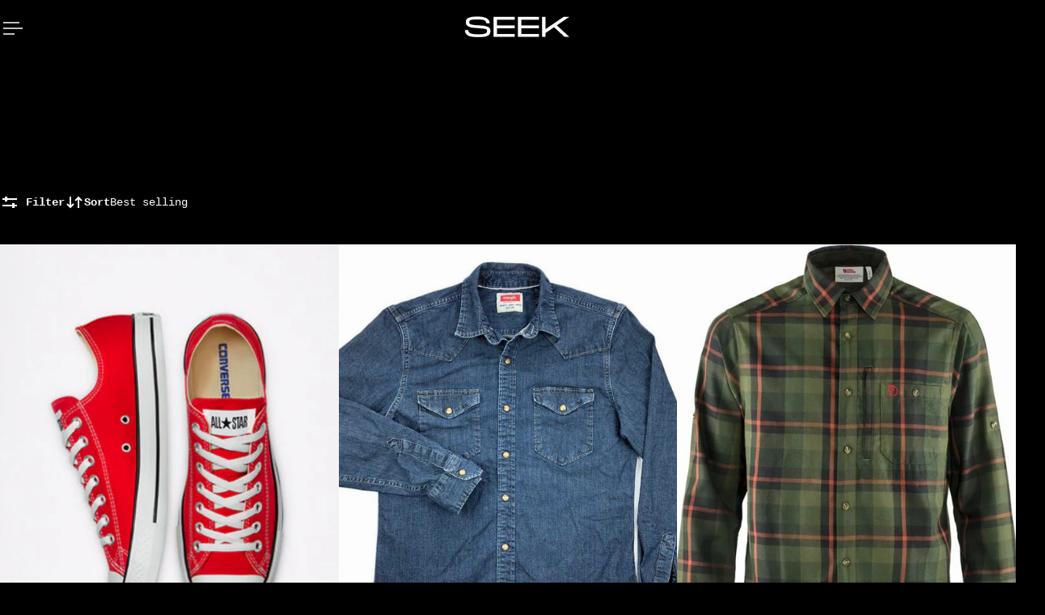

--- FILE ---
content_type: text/html; charset=utf-8
request_url: https://seek-shop.com/collections/the-last-of-us
body_size: 37352
content:
<!doctype html>
<html lang='en'>
  <head>
    <meta charset='utf-8'>
    <meta http-equiv='X-UA-Compatible' content='IE=edge'>
    <meta name='viewport' content='width=device-width,initial-scale=1'>
    <meta name='theme-color' content='10'><meta name='description' content='Seek to Shop Joel Pedro Pascal clothing on &#39;The Last of Us&#39; Season 1 on HBO Max.'><meta property='og:site_name' content='Seek'>
<meta property='og:url' content='https://seek-shop.com/collections/the-last-of-us'>
<meta property='og:title' content='THE LAST OF US'>
<meta property='og:type' content='product.group'>
<meta property='og:description' content='Seek to Shop Joel Pedro Pascal clothing on &#39;The Last of Us&#39; Season 1 on HBO Max.'><meta
    property='og:image'
    content='http://seek-shop.com/cdn/shop/collections/12908211-1671745643746.jpg?crop=center&height=720&v=1674481903&width=1280'
  >
  <meta
    property='og:image:secure_url'
    content='https://seek-shop.com/cdn/shop/collections/12908211-1671745643746.jpg?crop=center&height=720&v=1674481903&width=1280'
  >
  <meta property='og:image:width' content='1280'>
  <meta property='og:image:height' content='720'><meta name='twitter:card' content='summary_large_image'>
<meta name='twitter:title' content='THE LAST OF US'>
<meta name='twitter:description' content='Seek to Shop Joel Pedro Pascal clothing on &#39;The Last of Us&#39; Season 1 on HBO Max.'>

    <link rel='canonical' href='https://seek-shop.com/collections/the-last-of-us'>
    <link rel='preconnect' href='https://cdn.shopify.com' crossorigin>
    <link rel='preconnect' href='https://fonts.shopifycdn.com' crossorigin>

    <title>
      THE LAST OF US &ndash; Seek</title>

    <style data-shopify>:root{/* product card */--gsc-product-card-title-font-family:"SF Mono", Menlo, Consolas, Monaco, Liberation Mono, Lucida Console, monospace, Apple Color Emoji, Segoe UI Emoji, Segoe UI Symbol;--gsc-product-card-title-font-style:normal;--gsc-product-card-title-font-weight:400;--gsc-product-card-title-transform:normal;--gsc-product-card-title-letter-spacing:0px;--gsc-product-card-title-font-size:calc(1.4rem * 1.0);--gsc-product-card-title-line-height:calc(22 / 14);--gsc-product-card-price-font-family:"SF Mono", Menlo, Consolas, Monaco, Liberation Mono, Lucida Console, monospace, Apple Color Emoji, Segoe UI Emoji, Segoe UI Symbol;--gsc-product-card-price-font-size:var(--gsc-product-card-price-font-size-sm);--gsc-product-card-price-line-height:var(--gsc-product-card-price-line-height-sm);--gsc-product-card-price-font-weight:400;--gsc-product-sale-badge-background:rgba(0, 255, 255, 1.0); --gsc-product-sale-badge-color:rgba(255, 255, 255, 1.0);--gsc-product-sold-out-badge-background:rgb(255, 253, 245);--gsc-product-sold-out-badge-color:20, 20, 22;--gsc-product-custom-badge-1-background:rgba(198, 152, 38, 1.0);--gsc-product-custom-badge-1-color:rgba(255, 255, 255, 1.0);--gsc-product-custom-badge-2-background:rgba(234, 212, 166, 1.0);--gsc-product-custom-badge-2-color:rgba(45, 40, 26, 1.0);--gsc-product-custom-badge-3-background:rgba(163, 103, 84, 1.0);--gsc-product-custom-badge-3-color:rgba(255, 255, 255, 1.0);--gsc-rating-stars-color:#f49a13;/* product and product card badges */--gsc-product-highlight-price-color:rgba(153, 166, 156, 1.0);--gsc-product-sale-amount-badge-background:rgba(0, 255, 255, 1.0);--gsc-product-sale-amount-badge-color:rgba(120, 131, 123, 1.0);/* cart icon in header */--gsc-header-cart-icon-background-color:#00ffff;--gsc-header-cart-icon-text-color:#000000;/* shipping bar */--gsc-free-shipping-bar-message-color:#141416;--gsc-free-shipping-bar-size:6px;--gsc-free-shipping-bar-bg-high:#000000;--gsc-free-shipping-bar-color:#000000;/* headings */--gsc-headings-font-family:Helvetica, Arial, sans-serif;--gsc-headings-font-style:normal;--gsc-headings-font-weight:400;--gsc-headings-text-transform:normal;--gsc-headings-letter-spacing:0px;--gsc-headings-word-spacing:0rem;--gsc-headings-font-scale:1.0;/* body text */--gsc-body-font-family:"SF Mono", Menlo, Consolas, Monaco, Liberation Mono, Lucida Console, monospace, Apple Color Emoji, Segoe UI Emoji, Segoe UI Symbol;--gsc-body-font-style:normal;--gsc-body-font-weight:400;--gsc-body-font-scale:1.0;--gsc-body-font-opacity:100%;--gsc-body-font-letter-spacing:0px;/* button */--gsc-button-font-family:"SF Mono", Menlo, Consolas, Monaco, Liberation Mono, Lucida Console, monospace, Apple Color Emoji, Segoe UI Emoji, Segoe UI Symbol;--gsc-button-font-style:normal;--gsc-button-font-weight:400;--gsc-button-letter-spacing:3px;--gsc-button-font-size:calc(1.4rem * 0.83);--gsc-button-line-height:calc(22 / 14);--gsc-button-text-transform:uppercase;/* menu */--gsc-header-font-family:Helvetica, Arial, sans-serif;--gsc-header-font-style:normal;--gsc-header-font-weight:400;--gsc-header-font-case:normal;--gsc-header-first-level-font-size:calc(var(--gsc-fz-11) * 1.0);--gsc-header-first-level-letter-spacing:0px;--gsc-header-second-level-font-size:calc(var(--gsc-fz-11) * 0.8);--gsc-header-third-level-font-size:calc(var(--gsc-fz-11) * 0.8);--gsc-drawer-font-family:Helvetica, Arial, sans-serif;--gsc-drawer-font-style:normal;--gsc-drawer-font-weight:400;--gsc-drawer-font-case:normal;--gsc-drawer-first-level-font-size:calc(var(--gsc-fz-11) * 1.0);--gsc-drawer-first-level-letter-spacing:0px;--gsc-drawer-second-level-font-size:calc(var(--gsc-fz-11) * 0.8);--gsc-drawer-third-level-font-size:calc(var(--gsc-fz-11) * 0.8);--gsc-menu-line-height:calc(24 / 16);/* header icons */--gsc-header-icons-font-family:Helvetica, Arial, sans-serif;--gsc-header-icons-font-style:normal;--gsc-header-icons-font-weight:400;--gsc-header-icons-font-letter-spacing:0px;--gsc-header-icons-font-size:calc(var(--gsc-fz-11) * 1.0);--gsc-header-icons-line-height:calc(var(--gsc-header-icons-font-size) * 1.5);--gsc-header-icons-gap:calc(10px * 1.0);--gsc-header-icons-text-transform:normal;/* icons */--gsc-blockquote-icon:url(//seek-shop.com/cdn/shop/t/33/assets/blockquote-icon_small.png?v=135287403125014426651763000637);/* container */--gsc-page-width:2660px;--gsc-aside-padding-size:var(--gsc-padding-inline-l);--gsc-modals-and-header-paddings:min(20px, var(--gsc-padding-inline-l));/* drawers and modals */--gsc-drawer-transition-duration:0.5s;--gsc-drawer-transition-timing:cubic-bezier(0.24, 0.25, 0, 1);--gsc-drawer-modal-shadow:none;--gsc-default-card-image-ratio:var(--gsc-portrait-image-ratio);--gsc-default-card-image-ratio-numeric:var(--gsc-portrait-image-ratio-numeric);--gsc-default-shape-fill-mode:cover;}body{--gsc-body-overlay-color:20 20 22 / 0.34;--gsc-body-overlay-opacity:66.0%;--gsc-body-overlay-blur:2.5px;--gsc-primary-button-border-width:2px;--gsc-secondary-button-border-width:2px;--gsc-tertiary-button-border-width:2px;}.color-1{--gsc-text-color:59, 57, 51;--gsc-background-color:255, 253, 245;--gsc-background-color-hover:#fff8dc;--gsc-foreground-color:242, 239, 227;--gsc-border-color:239, 235, 221;--gsc-primary-button-text-color:#fffdf5;--gsc-primary-button-bg-color:#ff8329;--gsc-primary-button-bg-color-rgb:255, 131, 41;--gsc-primary-button-bg-hover:#ff6b00;--gsc-primary-button-border-color:#ff8329;--gsc-primary-button-blur:2px;--gsc-secondary-button-text-color:#ff8329;--gsc-secondary-button-bg-color:rgba(0,0,0,0);--gsc-secondary-button-bg-color-rgb:0, 0, 0;--gsc-secondary-button-bg-hover:rgba(20, 20, 20, 0.0);--gsc-secondary-button-border-color:#ff8329;--gsc-secondary-button-blur:unset;--gsc-tertiary-button-text-color:#1e1e1e;--gsc-tertiary-button-bg-color:#9def1b54;--gsc-tertiary-button-bg-color-rgb:157, 239, 27;--gsc-tertiary-button-bg-hover:rgba(135, 210, 15, 0.33);--gsc-tertiary-button-border-color:#a8ca27;--gsc-tertiary-button-blur:2px;--gsc-link-button-text-color:#ff8329;--gsc-inputs-text-color:#3b3933;--gsc-inputs-text-color-rgb:59, 57, 51;--gsc-inputs-bg-color:#f2efe3;--gsc-inputs-bg-color-rgb:242, 239, 227;--gsc-inputs-bg-color-hover:#ede9d9;--gsc-inputs-controls-bg-color-hover:#eae5d2;--gsc-inputs-border-color:#efebdd;--gsc-inputs-border-color-rgb:239, 235, 221;}.color-2{--gsc-text-color:59, 57, 51;--gsc-background-color:242, 239, 227;--gsc-background-color-hover:#eae5d2;--gsc-foreground-color:236, 232, 218;--gsc-border-color:230, 225, 209;--gsc-primary-button-text-color:#ffffff;--gsc-primary-button-bg-color:#ffbf1a;--gsc-primary-button-bg-color-rgb:255, 191, 26;--gsc-primary-button-bg-hover:#f0ad00;--gsc-primary-button-border-color:#ffbf1a;--gsc-primary-button-blur:2px;--gsc-secondary-button-text-color:#ffbf1a;--gsc-secondary-button-bg-color:rgba(0,0,0,0);--gsc-secondary-button-bg-color-rgb:0, 0, 0;--gsc-secondary-button-bg-hover:rgba(20, 20, 20, 0.0);--gsc-secondary-button-border-color:#ffbf1a;--gsc-secondary-button-blur:unset;--gsc-tertiary-button-text-color:#ffffff;--gsc-tertiary-button-bg-color:#0e121b;--gsc-tertiary-button-bg-color-rgb:14, 18, 27;--gsc-tertiary-button-bg-hover:#1c2436;--gsc-tertiary-button-border-color:#0e121b;--gsc-tertiary-button-blur:2px;--gsc-link-button-text-color:#3b3933;--gsc-inputs-text-color:#3b3933;--gsc-inputs-text-color-rgb:59, 57, 51;--gsc-inputs-bg-color:#ece8da;--gsc-inputs-bg-color-rgb:236, 232, 218;--gsc-inputs-bg-color-hover:#e7e2d0;--gsc-inputs-controls-bg-color-hover:#e3dec9;--gsc-inputs-border-color:#e6e1d1;--gsc-inputs-border-color-rgb:230, 225, 209;}.color-3{--gsc-text-color:255, 253, 245;--gsc-background-color:34, 34, 34;--gsc-background-color-hover:#2f2f2f;--gsc-foreground-color:45, 45, 45;--gsc-border-color:73, 73, 73;--gsc-primary-button-text-color:#222222;--gsc-primary-button-bg-color:#f0ff2e;--gsc-primary-button-bg-color-rgb:240, 255, 46;--gsc-primary-button-bg-hover:#edff05;--gsc-primary-button-border-color:#f0ff2e;--gsc-primary-button-blur:2px;--gsc-secondary-button-text-color:#f0ff2e;--gsc-secondary-button-bg-color:rgba(0,0,0,0);--gsc-secondary-button-bg-color-rgb:0, 0, 0;--gsc-secondary-button-bg-hover:rgba(20, 20, 20, 0.0);--gsc-secondary-button-border-color:#f0ff2e;--gsc-secondary-button-blur:unset;--gsc-tertiary-button-text-color:#222222;--gsc-tertiary-button-bg-color:#ffffff;--gsc-tertiary-button-bg-color-rgb:255, 255, 255;--gsc-tertiary-button-bg-hover:#ebebeb;--gsc-tertiary-button-border-color:#ffffff;--gsc-tertiary-button-blur:2px;--gsc-link-button-text-color:#222222;--gsc-inputs-text-color:#fffdf5;--gsc-inputs-text-color-rgb:255, 253, 245;--gsc-inputs-bg-color:#2d2d2d;--gsc-inputs-bg-color-rgb:45, 45, 45;--gsc-inputs-bg-color-hover:#353535;--gsc-inputs-controls-bg-color-hover:#3a3a3a;--gsc-inputs-border-color:#cacaca;--gsc-inputs-border-color-rgb:202, 202, 202;}.color-4{--gsc-text-color:59, 57, 51;--gsc-background-color:249, 255, 46;--gsc-background-color-hover:#f8ff15;--gsc-foreground-color:255, 231, 19;--gsc-border-color:255, 239, 95;--gsc-primary-button-text-color:#f9ff2e;--gsc-primary-button-bg-color:#8729ff;--gsc-primary-button-bg-color-rgb:135, 41, 255;--gsc-primary-button-bg-hover:#7000ff;--gsc-primary-button-border-color:#8729ff;--gsc-primary-button-blur:2px;--gsc-secondary-button-text-color:#8729ff;--gsc-secondary-button-bg-color:rgba(0,0,0,0);--gsc-secondary-button-bg-color-rgb:0, 0, 0;--gsc-secondary-button-bg-hover:rgba(20, 20, 20, 0.0);--gsc-secondary-button-border-color:#8729ff;--gsc-secondary-button-blur:unset;--gsc-tertiary-button-text-color:#ffffff;--gsc-tertiary-button-bg-color:#000000;--gsc-tertiary-button-bg-color-rgb:0, 0, 0;--gsc-tertiary-button-bg-hover:#141414;--gsc-tertiary-button-border-color:#000000;--gsc-tertiary-button-blur:2px;--gsc-link-button-text-color:#3b3933;--gsc-inputs-text-color:#3b3933;--gsc-inputs-text-color-rgb:59, 57, 51;--gsc-inputs-bg-color:#ffe713;--gsc-inputs-bg-color-rgb:255, 231, 19;--gsc-inputs-bg-color-hover:#ffe504;--gsc-inputs-controls-bg-color-hover:#f9df00;--gsc-inputs-border-color:#ffe713;--gsc-inputs-border-color-rgb:255, 231, 19;}.color-5{--gsc-text-color:243, 252, 129;--gsc-background-color:61, 70, 48;--gsc-background-color-hover:#4a553a;--gsc-foreground-color:37, 40, 43;--gsc-border-color:55, 62, 45;--gsc-primary-button-text-color:#3d4630;--gsc-primary-button-bg-color:#ffbf1a;--gsc-primary-button-bg-color-rgb:255, 191, 26;--gsc-primary-button-bg-hover:#f0ad00;--gsc-primary-button-border-color:#ffbf1a;--gsc-primary-button-blur:2px;--gsc-secondary-button-text-color:#ffbf1a;--gsc-secondary-button-bg-color:rgba(0,0,0,0);--gsc-secondary-button-bg-color-rgb:0, 0, 0;--gsc-secondary-button-bg-hover:rgba(20, 20, 20, 0.0);--gsc-secondary-button-border-color:#ffbf1a;--gsc-secondary-button-blur:unset;--gsc-tertiary-button-text-color:#ffffff;--gsc-tertiary-button-bg-color:#000000;--gsc-tertiary-button-bg-color-rgb:0, 0, 0;--gsc-tertiary-button-bg-hover:#141414;--gsc-tertiary-button-border-color:#000000;--gsc-tertiary-button-blur:2px;--gsc-link-button-text-color:#f3fc81;--gsc-inputs-text-color:#f3fc81;--gsc-inputs-text-color-rgb:243, 252, 129;--gsc-inputs-bg-color:#25282b;--gsc-inputs-bg-color-rgb:37, 40, 43;--gsc-inputs-bg-color-hover:#2c3033;--gsc-inputs-controls-bg-color-hover:#313539;--gsc-inputs-border-color:#25282b;--gsc-inputs-border-color-rgb:37, 40, 43;}.color-6{--gsc-text-color:243, 252, 129;--gsc-background-color:37, 50, 48;--gsc-background-color-hover:#30413e;--gsc-foreground-color:50, 63, 61;--gsc-border-color:57, 73, 70;--gsc-primary-button-text-color:#253230;--gsc-primary-button-bg-color:#e1ff3e;--gsc-primary-button-bg-color-rgb:225, 255, 62;--gsc-primary-button-bg-hover:#dbff15;--gsc-primary-button-border-color:#e1ff3e;--gsc-primary-button-blur:2px;--gsc-secondary-button-text-color:#e1ff3e;--gsc-secondary-button-bg-color:rgba(0,0,0,0);--gsc-secondary-button-bg-color-rgb:0, 0, 0;--gsc-secondary-button-bg-hover:rgba(20, 20, 20, 0.0);--gsc-secondary-button-border-color:#e1ff3e;--gsc-secondary-button-blur:unset;--gsc-tertiary-button-text-color:#ffffff;--gsc-tertiary-button-bg-color:#000000;--gsc-tertiary-button-bg-color-rgb:0, 0, 0;--gsc-tertiary-button-bg-hover:#141414;--gsc-tertiary-button-border-color:#000000;--gsc-tertiary-button-blur:2px;--gsc-link-button-text-color:#f3fc81;--gsc-inputs-text-color:#f3fc81;--gsc-inputs-text-color-rgb:243, 252, 129;--gsc-inputs-bg-color:#323f3d;--gsc-inputs-bg-color-rgb:50, 63, 61;--gsc-inputs-bg-color-hover:#394845;--gsc-inputs-controls-bg-color-hover:#3d4d4b;--gsc-inputs-border-color:#323f3d;--gsc-inputs-border-color-rgb:50, 63, 61;}.color-7{--gsc-text-color:54, 52, 46;--gsc-background-color:247, 209, 73;--gsc-background-color-hover:#f6cb31;--gsc-foreground-color:254, 250, 232;--gsc-border-color:255, 229, 136;--gsc-primary-button-text-color:#fffdf5;--gsc-primary-button-bg-color:#ff8329;--gsc-primary-button-bg-color-rgb:255, 131, 41;--gsc-primary-button-bg-hover:#ff6b00;--gsc-primary-button-border-color:#ff8329;--gsc-primary-button-blur:2px;--gsc-secondary-button-text-color:#ff8329;--gsc-secondary-button-bg-color:rgba(0,0,0,0);--gsc-secondary-button-bg-color-rgb:0, 0, 0;--gsc-secondary-button-bg-hover:rgba(20, 20, 20, 0.0);--gsc-secondary-button-border-color:#ff8329;--gsc-secondary-button-blur:unset;--gsc-tertiary-button-text-color:#ffffff;--gsc-tertiary-button-bg-color:#000000;--gsc-tertiary-button-bg-color-rgb:0, 0, 0;--gsc-tertiary-button-bg-hover:#141414;--gsc-tertiary-button-border-color:#000000;--gsc-tertiary-button-blur:2px;--gsc-link-button-text-color:#36342e;--gsc-inputs-text-color:#36342e;--gsc-inputs-text-color-rgb:54, 52, 46;--gsc-inputs-bg-color:#fefae8;--gsc-inputs-bg-color-rgb:254, 250, 232;--gsc-inputs-bg-color-hover:#fdf7d9;--gsc-inputs-controls-bg-color-hover:#fdf5d0;--gsc-inputs-border-color:#efebdd;--gsc-inputs-border-color-rgb:239, 235, 221;}.color-8{--gsc-text-color:255, 251, 193;--gsc-background-color:176, 65, 38;--gsc-background-color-hover:#c5492b;--gsc-foreground-color:255, 105, 58;--gsc-border-color:218, 90, 50;--gsc-primary-button-text-color:#7e2e1b;--gsc-primary-button-bg-color:#eeff31;--gsc-primary-button-bg-color-rgb:238, 255, 49;--gsc-primary-button-bg-hover:#ebff08;--gsc-primary-button-border-color:#eeff31;--gsc-primary-button-blur:2px;--gsc-secondary-button-text-color:#eeff31;--gsc-secondary-button-bg-color:rgba(0,0,0,0);--gsc-secondary-button-bg-color-rgb:0, 0, 0;--gsc-secondary-button-bg-hover:rgba(20, 20, 20, 0.0);--gsc-secondary-button-border-color:#eeff31;--gsc-secondary-button-blur:unset;--gsc-tertiary-button-text-color:#1e1e1e;--gsc-tertiary-button-bg-color:#9def1b54;--gsc-tertiary-button-bg-color-rgb:157, 239, 27;--gsc-tertiary-button-bg-hover:rgba(135, 210, 15, 0.33);--gsc-tertiary-button-border-color:#a8ca27;--gsc-tertiary-button-blur:2px;--gsc-link-button-text-color:#fffbc1;--gsc-inputs-text-color:#fffbc1;--gsc-inputs-text-color-rgb:255, 251, 193;--gsc-inputs-bg-color:#ff693a;--gsc-inputs-bg-color-rgb:255, 105, 58;--gsc-inputs-bg-color-hover:#ff5d2b;--gsc-inputs-controls-bg-color-hover:#ff5621;--gsc-inputs-border-color:#ff693a;--gsc-inputs-border-color-rgb:255, 105, 58;}.color-9{--gsc-text-color:0, 0, 0;--gsc-background-color:255, 255, 255;--gsc-background-color-hover:#f2f2f2;--gsc-foreground-color:244, 244, 244;--gsc-border-color:239, 239, 239;--gsc-primary-button-text-color:#ffffff;--gsc-primary-button-bg-color:#000000;--gsc-primary-button-bg-color-rgb:0, 0, 0;--gsc-primary-button-bg-hover:#141414;--gsc-primary-button-border-color:#000000;--gsc-primary-button-blur:2px;--gsc-secondary-button-text-color:#ffffff;--gsc-secondary-button-bg-color:#000000;--gsc-secondary-button-bg-color-rgb:0, 0, 0;--gsc-secondary-button-bg-hover:#141414;--gsc-secondary-button-border-color:#000000;--gsc-secondary-button-blur:2px;--gsc-tertiary-button-text-color:#ffffff;--gsc-tertiary-button-bg-color:#000000;--gsc-tertiary-button-bg-color-rgb:0, 0, 0;--gsc-tertiary-button-bg-hover:#141414;--gsc-tertiary-button-border-color:#000000;--gsc-tertiary-button-blur:2px;--gsc-link-button-text-color:#000000;--gsc-inputs-text-color:#000000;--gsc-inputs-text-color-rgb:0, 0, 0;--gsc-inputs-bg-color:#f4f4f4;--gsc-inputs-bg-color-rgb:244, 244, 244;--gsc-inputs-bg-color-hover:#ececec;--gsc-inputs-controls-bg-color-hover:#e7e7e7;--gsc-inputs-border-color:#efefef;--gsc-inputs-border-color-rgb:239, 239, 239;}body,.color-10{--gsc-text-color:255, 255, 255;--gsc-background-color:0, 0, 0;--gsc-background-color-hover:#0d0d0d;--gsc-foreground-color:59, 59, 59;--gsc-border-color:73, 73, 73;--gsc-primary-button-text-color:#000000;--gsc-primary-button-bg-color:#00ffff;--gsc-primary-button-bg-color-rgb:0, 255, 255;--gsc-primary-button-bg-hover:#00d6d6;--gsc-primary-button-border-color:#00ffff;--gsc-primary-button-blur:2px;--gsc-secondary-button-text-color:#2d281a;--gsc-secondary-button-bg-color:#00ffff;--gsc-secondary-button-bg-color-rgb:0, 255, 255;--gsc-secondary-button-bg-hover:#00d6d6;--gsc-secondary-button-border-color:#00ffff;--gsc-secondary-button-blur:2px;--gsc-tertiary-button-text-color:#000000;--gsc-tertiary-button-bg-color:#00ffee;--gsc-tertiary-button-bg-color-rgb:0, 255, 238;--gsc-tertiary-button-bg-hover:#00d6c8;--gsc-tertiary-button-border-color:#00ffff;--gsc-tertiary-button-blur:2px;--gsc-link-button-text-color:#000000;--gsc-inputs-text-color:#ffffff;--gsc-inputs-text-color-rgb:255, 255, 255;--gsc-inputs-bg-color:#323232;--gsc-inputs-bg-color-rgb:50, 50, 50;--gsc-inputs-bg-color-hover:#3a3a3a;--gsc-inputs-controls-bg-color-hover:#3f3f3f;--gsc-inputs-border-color:#424242;--gsc-inputs-border-color-rgb:66, 66, 66;}.color-scheme-0e9aa380-56cc-4881-aca3-d8e4f093743c{--gsc-text-color:59, 57, 51;--gsc-background-color:255, 253, 245;--gsc-background-color-hover:#fff8dc;--gsc-foreground-color:242, 239, 227;--gsc-border-color:239, 235, 221;--gsc-primary-button-text-color:#fffdf5;--gsc-primary-button-bg-color:#ff8329;--gsc-primary-button-bg-color-rgb:255, 131, 41;--gsc-primary-button-bg-hover:#ff6b00;--gsc-primary-button-border-color:#ff8329;--gsc-primary-button-blur:2px;--gsc-secondary-button-text-color:#ff8329;--gsc-secondary-button-bg-color:rgba(0,0,0,0);--gsc-secondary-button-bg-color-rgb:0, 0, 0;--gsc-secondary-button-bg-hover:rgba(20, 20, 20, 0.0);--gsc-secondary-button-border-color:#ff8329;--gsc-secondary-button-blur:unset;--gsc-tertiary-button-text-color:#1e1e1e;--gsc-tertiary-button-bg-color:#9def1b54;--gsc-tertiary-button-bg-color-rgb:157, 239, 27;--gsc-tertiary-button-bg-hover:rgba(135, 210, 15, 0.33);--gsc-tertiary-button-border-color:#a8ca27;--gsc-tertiary-button-blur:2px;--gsc-link-button-text-color:#ff8329;--gsc-inputs-text-color:#3b3933;--gsc-inputs-text-color-rgb:59, 57, 51;--gsc-inputs-bg-color:#f2efe3;--gsc-inputs-bg-color-rgb:242, 239, 227;--gsc-inputs-bg-color-hover:#ede9d9;--gsc-inputs-controls-bg-color-hover:#eae5d2;--gsc-inputs-border-color:#efebdd;--gsc-inputs-border-color-rgb:239, 235, 221;}body,.color-1,.color-2,.color-3,.color-4,.color-5,.color-6,.color-7,.color-8,.color-9,.color-10,.color-scheme-0e9aa380-56cc-4881-aca3-d8e4f093743c{--gsc-white-color:255, 255, 255;--gsc-black-color:0, 0, 0;--gsc-green-color:83, 158, 58;--gsc-yellow-color:255, 165, 29;--gsc-red-color:195, 59, 59;--gsc-blue-color:62, 46, 255;--gsc-text-color-0:rgba(var(--gsc-text-color), 0);--gsc-text-color-5:rgba(var(--gsc-text-color), 0.05);--gsc-text-color-10:rgba(var(--gsc-text-color), 0.1);--gsc-text-color-15:rgba(var(--gsc-text-color), 0.15);--gsc-text-color-20:rgba(var(--gsc-text-color), 0.2);--gsc-text-color-25:rgba(var(--gsc-text-color), 0.25);--gsc-text-color-30:rgba(var(--gsc-text-color), 0.3);--gsc-text-color-35:rgba(var(--gsc-text-color), 0.35);--gsc-text-color-40:rgba(var(--gsc-text-color), 0.4);--gsc-text-color-45:rgba(var(--gsc-text-color), 0.45);--gsc-text-color-50:rgba(var(--gsc-text-color), 0.5);--gsc-text-color-55:rgba(var(--gsc-text-color), 0.55);--gsc-text-color-60:rgba(var(--gsc-text-color), 0.6);--gsc-text-color-65:rgba(var(--gsc-text-color), 0.65);--gsc-text-color-70:rgba(var(--gsc-text-color), 0.7);--gsc-text-color-75:rgba(var(--gsc-text-color), 0.75);--gsc-text-color-80:rgba(var(--gsc-text-color), 0.8);--gsc-text-color-85:rgba(var(--gsc-text-color), 0.85);--gsc-text-color-90:rgba(var(--gsc-text-color), 0.9);--gsc-text-color-95:rgba(var(--gsc-text-color), 0.95);--gsc-text-color-100:rgba(var(--gsc-text-color), 1);--gsc-background-color-0:rgba(var(--gsc-background-color), 0);--gsc-background-color-5:rgba(var(--gsc-background-color), 0.05);--gsc-background-color-10:rgba(var(--gsc-background-color), 0.1);--gsc-background-color-15:rgba(var(--gsc-background-color), 0.15);--gsc-background-color-20:rgba(var(--gsc-background-color), 0.2);--gsc-background-color-25:rgba(var(--gsc-background-color), 0.25);--gsc-background-color-30:rgba(var(--gsc-background-color), 0.3);--gsc-background-color-35:rgba(var(--gsc-background-color), 0.35);--gsc-background-color-40:rgba(var(--gsc-background-color), 0.4);--gsc-background-color-45:rgba(var(--gsc-background-color), 0.45);--gsc-background-color-50:rgba(var(--gsc-background-color), 0.5);--gsc-background-color-55:rgba(var(--gsc-background-color), 0.55);--gsc-background-color-60:rgba(var(--gsc-background-color), 0.6);--gsc-background-color-65:rgba(var(--gsc-background-color), 0.65);--gsc-background-color-70:rgba(var(--gsc-background-color), 0.7);--gsc-background-color-75:rgba(var(--gsc-background-color), 0.75);--gsc-background-color-80:rgba(var(--gsc-background-color), 0.8);--gsc-background-color-85:rgba(var(--gsc-background-color), 0.85);--gsc-background-color-90:rgba(var(--gsc-background-color), 0.9);--gsc-background-color-95:rgba(var(--gsc-background-color), 0.95);--gsc-background-color-100:rgba(var(--gsc-background-color), 1);--gsc-foreground-color-0:rgba(var(--gsc-foreground-color), 0);--gsc-foreground-color-5:rgba(var(--gsc-foreground-color), 0.05);--gsc-foreground-color-10:rgba(var(--gsc-foreground-color), 0.1);--gsc-foreground-color-15:rgba(var(--gsc-foreground-color), 0.15);--gsc-foreground-color-20:rgba(var(--gsc-foreground-color), 0.2);--gsc-foreground-color-25:rgba(var(--gsc-foreground-color), 0.25);--gsc-foreground-color-30:rgba(var(--gsc-foreground-color), 0.3);--gsc-foreground-color-35:rgba(var(--gsc-foreground-color), 0.35);--gsc-foreground-color-40:rgba(var(--gsc-foreground-color), 0.4);--gsc-foreground-color-45:rgba(var(--gsc-foreground-color), 0.45);--gsc-foreground-color-50:rgba(var(--gsc-foreground-color), 0.5);--gsc-foreground-color-55:rgba(var(--gsc-foreground-color), 0.55);--gsc-foreground-color-60:rgba(var(--gsc-foreground-color), 0.6);--gsc-foreground-color-65:rgba(var(--gsc-foreground-color), 0.65);--gsc-foreground-color-70:rgba(var(--gsc-foreground-color), 0.7);--gsc-foreground-color-75:rgba(var(--gsc-foreground-color), 0.75);--gsc-foreground-color-80:rgba(var(--gsc-foreground-color), 0.8);--gsc-foreground-color-85:rgba(var(--gsc-foreground-color), 0.85);--gsc-foreground-color-90:rgba(var(--gsc-foreground-color), 0.9);--gsc-foreground-color-95:rgba(var(--gsc-foreground-color), 0.95);--gsc-foreground-color-100:rgba(var(--gsc-foreground-color), 1);--gsc-primary-button-bg-color-90:rgba(var(--gsc-primary-button-bg-color-rgb), 0.9);--gsc-primary-button-bg-color-100:rgba(var(--gsc-primary-button-bg-color-rgb), 1);--gsc-primary-button-text-color-100:rgba(var(--gsc-primary-button-text-color), 1);--gsc-secondary-button-bg-color-90:rgba(var(--gsc-secondary-button-bg-color-rgb), 0.9);--gsc-secondary-button-bg-color-100:rgba(var(--gsc-secondary-button-bg-color-rgb), 1);--gsc-secondary-button-text-color-100:rgba(var(--gsc-secondary-button-text-color), 1);--gsc-tertiary-button-bg-color-90:rgba(var(--gsc-tertiary-button-bg-color-rgb), 0.9);--gsc-tertiary-button-bg-color-100:rgba(var(--gsc-tertiary-button-bg-color-rgb), 1);--gsc-tertiary-button-text-color-100:rgba(var(--gsc-tertiary-button-text-color), 1);--gsc-border-color-100:rgba(var(--gsc-border-color), 1);--gsc-white-color-0:rgba(var(--gsc-white-color), 0);--gsc-white-color-5:rgba(var(--gsc-white-color), 0.05);--gsc-white-color-10:rgba(var(--gsc-white-color), 0.1);--gsc-white-color-15:rgba(var(--gsc-white-color), 0.15);--gsc-white-color-20:rgba(var(--gsc-white-color), 0.2);--gsc-white-color-25:rgba(var(--gsc-white-color), 0.25);--gsc-white-color-30:rgba(var(--gsc-white-color), 0.3);--gsc-white-color-35:rgba(var(--gsc-white-color), 0.35);--gsc-white-color-40:rgba(var(--gsc-white-color), 0.4);--gsc-white-color-45:rgba(var(--gsc-white-color), 0.45);--gsc-white-color-50:rgba(var(--gsc-white-color), 0.5);--gsc-white-color-55:rgba(var(--gsc-white-color), 0.55);--gsc-white-color-60:rgba(var(--gsc-white-color), 0.6);--gsc-white-color-65:rgba(var(--gsc-white-color), 0.65);--gsc-white-color-70:rgba(var(--gsc-white-color), 0.7);--gsc-white-color-75:rgba(var(--gsc-white-color), 0.75);--gsc-white-color-80:rgba(var(--gsc-white-color), 0.8);--gsc-white-color-85:rgba(var(--gsc-white-color), 0.85);--gsc-white-color-90:rgba(var(--gsc-white-color), 0.9);--gsc-white-color-95:rgba(var(--gsc-white-color), 0.95);--gsc-white-color-100:rgba(var(--gsc-white-color), 1);--gsc-green-color-100:rgba(var(--gsc-green-color), 1);--gsc-yellow-color-35:rgba(var(--gsc-yellow-color), 0.35);--gsc-yellow-color-100:rgba(var(--gsc-yellow-color), 1);--gsc-red-color-100:rgba(var(--gsc-red-color), 1);--gsc-black-color-0:rgba(var(--gsc-black-color), 0);--gsc-black-color-5:rgba(var(--gsc-black-color), 0.05);--gsc-black-color-10:rgba(var(--gsc-black-color), 0.1);--gsc-black-color-15:rgba(var(--gsc-black-color), 0.15);--gsc-black-color-20:rgba(var(--gsc-black-color), 0.2);--gsc-black-color-25:rgba(var(--gsc-black-color), 0.25);--gsc-black-color-30:rgba(var(--gsc-black-color), 0.3);--gsc-black-color-35:rgba(var(--gsc-black-color), 0.35);--gsc-black-color-40:rgba(var(--gsc-black-color), 0.4);--gsc-black-color-45:rgba(var(--gsc-black-color), 0.45);--gsc-black-color-50:rgba(var(--gsc-black-color), 0.5);--gsc-black-color-55:rgba(var(--gsc-black-color), 0.55);--gsc-black-color-60:rgba(var(--gsc-black-color), 0.6);--gsc-black-color-65:rgba(var(--gsc-black-color), 0.65);--gsc-black-color-70:rgba(var(--gsc-black-color), 0.7);--gsc-black-color-75:rgba(var(--gsc-black-color), 0.75);--gsc-black-color-80:rgba(var(--gsc-black-color), 0.8);--gsc-black-color-85:rgba(var(--gsc-black-color), 0.85);--gsc-black-color-90:rgba(var(--gsc-black-color), 0.9);--gsc-black-color-95:rgba(var(--gsc-black-color), 0.95);--gsc-black-color-100:rgba(var(--gsc-black-color), 1);}</style> 

    


  <link href="//seek-shop.com/cdn/shop/t/33/assets/main-CFABgB7B.css?v=2586221501465523751763000638" rel="stylesheet" type="text/css" media="all" />




  <script src="//seek-shop.com/cdn/shop/t/33/assets/main-CQ5C2w3E.js?v=118385060733574556981763000639" type="module" crossorigin="anonymous"></script>


    
    <style data-shopify>
    

    
    
    
    
    

    
    
    
    
    
  </style>


<style data-shopify>
    

    
    
    
    
    

    
    
    
    
    
  </style>















    <script>window.performance && window.performance.mark && window.performance.mark('shopify.content_for_header.start');</script><meta id="shopify-digital-wallet" name="shopify-digital-wallet" content="/26656669870/digital_wallets/dialog">
<link rel="alternate" type="application/atom+xml" title="Feed" href="/collections/the-last-of-us.atom" />
<link rel="alternate" type="application/json+oembed" href="https://seek-shop.com/collections/the-last-of-us.oembed">
<script async="async" src="/checkouts/internal/preloads.js?locale=en-US"></script>
<script id="shopify-features" type="application/json">{"accessToken":"5eb88be70bf7d367ed5a67a38b5227ec","betas":["rich-media-storefront-analytics"],"domain":"seek-shop.com","predictiveSearch":true,"shopId":26656669870,"locale":"en"}</script>
<script>var Shopify = Shopify || {};
Shopify.shop = "seek-development.myshopify.com";
Shopify.locale = "en";
Shopify.currency = {"active":"USD","rate":"1.0"};
Shopify.country = "US";
Shopify.theme = {"name":"Updated copy of Updated copy of Aurora","id":147770278062,"schema_name":"Aurora","schema_version":"5.0.1","theme_store_id":1770,"role":"main"};
Shopify.theme.handle = "null";
Shopify.theme.style = {"id":null,"handle":null};
Shopify.cdnHost = "seek-shop.com/cdn";
Shopify.routes = Shopify.routes || {};
Shopify.routes.root = "/";</script>
<script type="module">!function(o){(o.Shopify=o.Shopify||{}).modules=!0}(window);</script>
<script>!function(o){function n(){var o=[];function n(){o.push(Array.prototype.slice.apply(arguments))}return n.q=o,n}var t=o.Shopify=o.Shopify||{};t.loadFeatures=n(),t.autoloadFeatures=n()}(window);</script>
<script id="shop-js-analytics" type="application/json">{"pageType":"collection"}</script>
<script defer="defer" async type="module" src="//seek-shop.com/cdn/shopifycloud/shop-js/modules/v2/client.init-shop-cart-sync_BT-GjEfc.en.esm.js"></script>
<script defer="defer" async type="module" src="//seek-shop.com/cdn/shopifycloud/shop-js/modules/v2/chunk.common_D58fp_Oc.esm.js"></script>
<script defer="defer" async type="module" src="//seek-shop.com/cdn/shopifycloud/shop-js/modules/v2/chunk.modal_xMitdFEc.esm.js"></script>
<script type="module">
  await import("//seek-shop.com/cdn/shopifycloud/shop-js/modules/v2/client.init-shop-cart-sync_BT-GjEfc.en.esm.js");
await import("//seek-shop.com/cdn/shopifycloud/shop-js/modules/v2/chunk.common_D58fp_Oc.esm.js");
await import("//seek-shop.com/cdn/shopifycloud/shop-js/modules/v2/chunk.modal_xMitdFEc.esm.js");

  window.Shopify.SignInWithShop?.initShopCartSync?.({"fedCMEnabled":true,"windoidEnabled":true});

</script>
<script id="__st">var __st={"a":26656669870,"offset":-18000,"reqid":"93d154b1-5f35-4ffb-9c50-dde0f13a79a9-1769108879","pageurl":"seek-shop.com\/collections\/the-last-of-us","u":"08c856af3cca","p":"collection","rtyp":"collection","rid":294961348782};</script>
<script>window.ShopifyPaypalV4VisibilityTracking = true;</script>
<script id="form-persister">!function(){'use strict';const t='contact',e='new_comment',n=[[t,t],['blogs',e],['comments',e],[t,'customer']],o='password',r='form_key',c=['recaptcha-v3-token','g-recaptcha-response','h-captcha-response',o],s=()=>{try{return window.sessionStorage}catch{return}},i='__shopify_v',u=t=>t.elements[r],a=function(){const t=[...n].map((([t,e])=>`form[action*='/${t}']:not([data-nocaptcha='true']) input[name='form_type'][value='${e}']`)).join(',');var e;return e=t,()=>e?[...document.querySelectorAll(e)].map((t=>t.form)):[]}();function m(t){const e=u(t);a().includes(t)&&(!e||!e.value)&&function(t){try{if(!s())return;!function(t){const e=s();if(!e)return;const n=u(t);if(!n)return;const o=n.value;o&&e.removeItem(o)}(t);const e=Array.from(Array(32),(()=>Math.random().toString(36)[2])).join('');!function(t,e){u(t)||t.append(Object.assign(document.createElement('input'),{type:'hidden',name:r})),t.elements[r].value=e}(t,e),function(t,e){const n=s();if(!n)return;const r=[...t.querySelectorAll(`input[type='${o}']`)].map((({name:t})=>t)),u=[...c,...r],a={};for(const[o,c]of new FormData(t).entries())u.includes(o)||(a[o]=c);n.setItem(e,JSON.stringify({[i]:1,action:t.action,data:a}))}(t,e)}catch(e){console.error('failed to persist form',e)}}(t)}const f=t=>{if('true'===t.dataset.persistBound)return;const e=function(t,e){const n=function(t){return'function'==typeof t.submit?t.submit:HTMLFormElement.prototype.submit}(t).bind(t);return function(){let t;return()=>{t||(t=!0,(()=>{try{e(),n()}catch(t){(t=>{console.error('form submit failed',t)})(t)}})(),setTimeout((()=>t=!1),250))}}()}(t,(()=>{m(t)}));!function(t,e){if('function'==typeof t.submit&&'function'==typeof e)try{t.submit=e}catch{}}(t,e),t.addEventListener('submit',(t=>{t.preventDefault(),e()})),t.dataset.persistBound='true'};!function(){function t(t){const e=(t=>{const e=t.target;return e instanceof HTMLFormElement?e:e&&e.form})(t);e&&m(e)}document.addEventListener('submit',t),document.addEventListener('DOMContentLoaded',(()=>{const e=a();for(const t of e)f(t);var n;n=document.body,new window.MutationObserver((t=>{for(const e of t)if('childList'===e.type&&e.addedNodes.length)for(const t of e.addedNodes)1===t.nodeType&&'FORM'===t.tagName&&a().includes(t)&&f(t)})).observe(n,{childList:!0,subtree:!0,attributes:!1}),document.removeEventListener('submit',t)}))}()}();</script>
<script integrity="sha256-4kQ18oKyAcykRKYeNunJcIwy7WH5gtpwJnB7kiuLZ1E=" data-source-attribution="shopify.loadfeatures" defer="defer" src="//seek-shop.com/cdn/shopifycloud/storefront/assets/storefront/load_feature-a0a9edcb.js" crossorigin="anonymous"></script>
<script data-source-attribution="shopify.dynamic_checkout.dynamic.init">var Shopify=Shopify||{};Shopify.PaymentButton=Shopify.PaymentButton||{isStorefrontPortableWallets:!0,init:function(){window.Shopify.PaymentButton.init=function(){};var t=document.createElement("script");t.src="https://seek-shop.com/cdn/shopifycloud/portable-wallets/latest/portable-wallets.en.js",t.type="module",document.head.appendChild(t)}};
</script>
<script data-source-attribution="shopify.dynamic_checkout.buyer_consent">
  function portableWalletsHideBuyerConsent(e){var t=document.getElementById("shopify-buyer-consent"),n=document.getElementById("shopify-subscription-policy-button");t&&n&&(t.classList.add("hidden"),t.setAttribute("aria-hidden","true"),n.removeEventListener("click",e))}function portableWalletsShowBuyerConsent(e){var t=document.getElementById("shopify-buyer-consent"),n=document.getElementById("shopify-subscription-policy-button");t&&n&&(t.classList.remove("hidden"),t.removeAttribute("aria-hidden"),n.addEventListener("click",e))}window.Shopify?.PaymentButton&&(window.Shopify.PaymentButton.hideBuyerConsent=portableWalletsHideBuyerConsent,window.Shopify.PaymentButton.showBuyerConsent=portableWalletsShowBuyerConsent);
</script>
<script data-source-attribution="shopify.dynamic_checkout.cart.bootstrap">document.addEventListener("DOMContentLoaded",(function(){function t(){return document.querySelector("shopify-accelerated-checkout-cart, shopify-accelerated-checkout")}if(t())Shopify.PaymentButton.init();else{new MutationObserver((function(e,n){t()&&(Shopify.PaymentButton.init(),n.disconnect())})).observe(document.body,{childList:!0,subtree:!0})}}));
</script>

<script>window.performance && window.performance.mark && window.performance.mark('shopify.content_for_header.end');</script>
  <!-- BEGIN app block: shopify://apps/pandectes-gdpr/blocks/banner/58c0baa2-6cc1-480c-9ea6-38d6d559556a -->
  
    
      <!-- TCF is active, scripts are loaded above -->
      
      <script>
        
          window.PandectesSettings = {"store":{"id":26656669870,"plan":"basic","theme":"Updated copy of Aurora","primaryLocale":"en","adminMode":false,"headless":false,"storefrontRootDomain":"","checkoutRootDomain":"","storefrontAccessToken":""},"tsPublished":1762999995,"declaration":{"declDays":"","declName":"","declPath":"","declType":"","isActive":false,"showType":true,"declHours":"","declWeeks":"","declYears":"","declDomain":"","declMonths":"","declMinutes":"","declPurpose":"","declSeconds":"","declSession":"","showPurpose":false,"declProvider":"","showProvider":true,"declIntroText":"","declRetention":"","declFirstParty":"","declThirdParty":"","showDateGenerated":true},"language":{"unpublished":[],"languageMode":"Single","fallbackLanguage":"en","languageDetection":"locale","languagesSupported":[]},"texts":{"managed":{"headerText":{"en":"We respect your privacy"},"consentText":{"en":"This website uses cookies to ensure you get the best experience."},"linkText":{"en":"Learn more"},"imprintText":{"en":"Imprint"},"googleLinkText":{"en":"Google's Privacy Terms"},"allowButtonText":{"en":"Accept"},"denyButtonText":{"en":"Decline"},"dismissButtonText":{"en":"Ok"},"leaveSiteButtonText":{"en":"Leave this site"},"preferencesButtonText":{"en":"Preferences"},"cookiePolicyText":{"en":"Cookie policy"},"preferencesPopupTitleText":{"en":"Manage consent preferences"},"preferencesPopupIntroText":{"en":"We use cookies to optimize website functionality, analyze the performance, and provide personalized experience to you. Some cookies are essential to make the website operate and function correctly. Those cookies cannot be disabled. In this window you can manage your preference of cookies."},"preferencesPopupSaveButtonText":{"en":"Save preferences"},"preferencesPopupCloseButtonText":{"en":"Close"},"preferencesPopupAcceptAllButtonText":{"en":"Accept all"},"preferencesPopupRejectAllButtonText":{"en":"Reject all"},"cookiesDetailsText":{"en":"Cookies details"},"preferencesPopupAlwaysAllowedText":{"en":"Always allowed"},"accessSectionParagraphText":{"en":"You have the right to request access to your data at any time."},"accessSectionTitleText":{"en":"Data portability"},"accessSectionAccountInfoActionText":{"en":"Personal data"},"accessSectionDownloadReportActionText":{"en":"Request export"},"accessSectionGDPRRequestsActionText":{"en":"Data subject requests"},"accessSectionOrdersRecordsActionText":{"en":"Orders"},"rectificationSectionParagraphText":{"en":"You have the right to request your data to be updated whenever you think it is appropriate."},"rectificationSectionTitleText":{"en":"Data Rectification"},"rectificationCommentPlaceholder":{"en":"Describe what you want to be updated"},"rectificationCommentValidationError":{"en":"Comment is required"},"rectificationSectionEditAccountActionText":{"en":"Request an update"},"erasureSectionTitleText":{"en":"Right to be forgotten"},"erasureSectionParagraphText":{"en":"You have the right to ask all your data to be erased. After that, you will no longer be able to access your account."},"erasureSectionRequestDeletionActionText":{"en":"Request personal data deletion"},"consentDate":{"en":"Consent date"},"consentId":{"en":"Consent ID"},"consentSectionChangeConsentActionText":{"en":"Change consent preference"},"consentSectionConsentedText":{"en":"You consented to the cookies policy of this website on"},"consentSectionNoConsentText":{"en":"You have not consented to the cookies policy of this website."},"consentSectionTitleText":{"en":"Your cookie consent"},"consentStatus":{"en":"Consent preference"},"confirmationFailureMessage":{"en":"Your request was not verified. Please try again and if problem persists, contact store owner for assistance"},"confirmationFailureTitle":{"en":"A problem occurred"},"confirmationSuccessMessage":{"en":"We will soon get back to you as to your request."},"confirmationSuccessTitle":{"en":"Your request is verified"},"guestsSupportEmailFailureMessage":{"en":"Your request was not submitted. Please try again and if problem persists, contact store owner for assistance."},"guestsSupportEmailFailureTitle":{"en":"A problem occurred"},"guestsSupportEmailPlaceholder":{"en":"E-mail address"},"guestsSupportEmailSuccessMessage":{"en":"If you are registered as a customer of this store, you will soon receive an email with instructions on how to proceed."},"guestsSupportEmailSuccessTitle":{"en":"Thank you for your request"},"guestsSupportEmailValidationError":{"en":"Email is not valid"},"guestsSupportInfoText":{"en":"Please login with your customer account to further proceed."},"submitButton":{"en":"Submit"},"submittingButton":{"en":"Submitting..."},"cancelButton":{"en":"Cancel"},"declIntroText":{"en":"We use cookies to optimize website functionality, analyze the performance, and provide personalized experience to you. Some cookies are essential to make the website operate and function correctly. Those cookies cannot be disabled. In this window you can manage your preference of cookies."},"declName":{"en":"Name"},"declPurpose":{"en":"Purpose"},"declType":{"en":"Type"},"declRetention":{"en":"Retention"},"declProvider":{"en":"Provider"},"declFirstParty":{"en":"First-party"},"declThirdParty":{"en":"Third-party"},"declSeconds":{"en":"seconds"},"declMinutes":{"en":"minutes"},"declHours":{"en":"hours"},"declDays":{"en":"days"},"declWeeks":{"en":"week(s)"},"declMonths":{"en":"months"},"declYears":{"en":"years"},"declSession":{"en":"Session"},"declDomain":{"en":"Domain"},"declPath":{"en":"Path"}},"categories":{"strictlyNecessaryCookiesTitleText":{"en":"Strictly necessary cookies"},"strictlyNecessaryCookiesDescriptionText":{"en":"These cookies are essential in order to enable you to move around the website and use its features, such as accessing secure areas of the website. The website cannot function properly without these cookies."},"functionalityCookiesTitleText":{"en":"Functional cookies"},"functionalityCookiesDescriptionText":{"en":"These cookies enable the site to provide enhanced functionality and personalisation. They may be set by us or by third party providers whose services we have added to our pages. If you do not allow these cookies then some or all of these services may not function properly."},"performanceCookiesTitleText":{"en":"Performance cookies"},"performanceCookiesDescriptionText":{"en":"These cookies enable us to monitor and improve the performance of our website. For example, they allow us to count visits, identify traffic sources and see which parts of the site are most popular."},"targetingCookiesTitleText":{"en":"Targeting cookies"},"targetingCookiesDescriptionText":{"en":"These cookies may be set through our site by our advertising partners. They may be used by those companies to build a profile of your interests and show you relevant adverts on other sites.    They do not store directly personal information, but are based on uniquely identifying your browser and internet device. If you do not allow these cookies, you will experience less targeted advertising."},"unclassifiedCookiesTitleText":{"en":"Unclassified cookies"},"unclassifiedCookiesDescriptionText":{"en":"Unclassified cookies are cookies that we are in the process of classifying, together with the providers of individual cookies."}},"auto":{}},"library":{"previewMode":false,"fadeInTimeout":0,"defaultBlocked":7,"showLink":true,"showImprintLink":false,"showGoogleLink":false,"enabled":true,"cookie":{"expiryDays":365,"secure":true,"domain":""},"dismissOnScroll":false,"dismissOnWindowClick":false,"dismissOnTimeout":false,"palette":{"popup":{"background":"#000000","backgroundForCalculations":{"a":1,"b":0,"g":0,"r":0},"text":"#FFFFFF"},"button":{"background":"#676D715F","backgroundForCalculations":{"a":0.373,"b":113,"g":109,"r":103},"text":"#F7F8FF","textForCalculation":{"a":1,"b":255,"g":248,"r":247},"border":"transparent"}},"content":{"href":"/policies/privacy-policy","imprintHref":"","close":"&#10005;","target":"","logo":""},"window":"<div role=\"dialog\" aria-label=\"{{header}}\" aria-describedby=\"cookieconsent:desc\" id=\"pandectes-banner\" class=\"cc-window-wrapper cc-bottom-wrapper\"><div class=\"pd-cookie-banner-window cc-window {{classes}}\">{{children}}</div></div>","compliance":{"opt-both":"<div class=\"cc-compliance cc-highlight\">{{deny}}{{allow}}</div>"},"type":"opt-both","layouts":{"basic":"{{messagelink}}{{compliance}}{{close}}"},"position":"bottom","theme":"edgeless","revokable":true,"animateRevokable":false,"revokableReset":false,"revokableLogoUrl":"https://seek-development.myshopify.com/cdn/shop/files/pandectes-reopen-logo.png","revokablePlacement":"bottom-left","revokableMarginHorizontal":15,"revokableMarginVertical":15,"static":false,"autoAttach":true,"hasTransition":true,"blacklistPage":[""],"elements":{"close":"<button aria-label=\"\" type=\"button\" class=\"cc-close\">{{close}}</button>","dismiss":"<button type=\"button\" class=\"cc-btn cc-btn-decision cc-dismiss\">{{dismiss}}</button>","allow":"<button type=\"button\" class=\"cc-btn cc-btn-decision cc-allow\">{{allow}}</button>","deny":"<button type=\"button\" class=\"cc-btn cc-btn-decision cc-deny\">{{deny}}</button>","preferences":"<button type=\"button\" class=\"cc-btn cc-settings\" aria-controls=\"pd-cp-preferences\" onclick=\"Pandectes.fn.openPreferences()\">{{preferences}}</button>"}},"geolocation":{"auOnly":false,"brOnly":false,"caOnly":false,"chOnly":false,"euOnly":false,"jpOnly":false,"nzOnly":false,"quOnly":false,"thOnly":false,"zaOnly":false,"canadaOnly":false,"canadaLaw25":false,"canadaPipeda":false,"globalVisibility":true},"dsr":{"guestsSupport":false,"accessSectionDownloadReportAuto":false},"banner":{"resetTs":1762999129,"extraCss":"        .cc-banner-logo {max-width: 24em!important;}    @media(min-width: 768px) {.cc-window.cc-floating{max-width: 24em!important;width: 24em!important;}}    .cc-message, .pd-cookie-banner-window .cc-header, .cc-logo {text-align: left}    .cc-window-wrapper{z-index: 2147483647;}    .cc-window{z-index: 2147483647;font-family: helvetica;}    .pd-cookie-banner-window .cc-header{font-family: helvetica;}    .pd-cp-ui{font-family: helvetica; background-color: #000000;color:#FFFFFF;}    button.pd-cp-btn, a.pd-cp-btn{background-color:#676D715F;color:#F7F8FF!important;}    input + .pd-cp-preferences-slider{background-color: rgba(255, 255, 255, 0.3)}    .pd-cp-scrolling-section::-webkit-scrollbar{background-color: rgba(255, 255, 255, 0.3)}    input:checked + .pd-cp-preferences-slider{background-color: rgba(255, 255, 255, 1)}    .pd-cp-scrolling-section::-webkit-scrollbar-thumb {background-color: rgba(255, 255, 255, 1)}    .pd-cp-ui-close{color:#FFFFFF;}    .pd-cp-preferences-slider:before{background-color: #000000}    .pd-cp-title:before {border-color: #FFFFFF!important}    .pd-cp-preferences-slider{background-color:#FFFFFF}    .pd-cp-toggle{color:#FFFFFF!important}    @media(max-width:699px) {.pd-cp-ui-close-top svg {fill: #FFFFFF}}    .pd-cp-toggle:hover,.pd-cp-toggle:visited,.pd-cp-toggle:active{color:#FFFFFF!important}    .pd-cookie-banner-window {box-shadow: 0 0 18px rgb(0 0 0 / 20%);}  ","customJavascript":{"useButtons":true},"showPoweredBy":false,"logoHeight":40,"revokableTrigger":false,"hybridStrict":false,"cookiesBlockedByDefault":"7","isActive":false,"implicitSavePreferences":false,"cookieIcon":true,"blockBots":false,"showCookiesDetails":true,"hasTransition":true,"blockingPage":false,"showOnlyLandingPage":false,"leaveSiteUrl":"https://pandectes.io","linkRespectStoreLang":false},"cookies":{"0":[{"name":"localization","type":"http","domain":"seek-shop.com","path":"/","provider":"Shopify","firstParty":true,"retention":"1 year(s)","session":false,"expires":1,"unit":"declYears","purpose":{"en":"Used to localize the cart to the correct country."}},{"name":"_ab","type":"http","domain":"seek-shop.com","path":"/","provider":"Shopify","firstParty":true,"retention":"1 year(s)","session":false,"expires":1,"unit":"declYears","purpose":{"en":"Used to control when the admin bar is shown on the storefront."}},{"name":"_shopify_essential","type":"http","domain":"seek-shop.com","path":"/","provider":"Shopify","firstParty":true,"retention":"1 year(s)","session":false,"expires":1,"unit":"declYears","purpose":{"en":"Contains essential information for the correct functionality of a store such as session and checkout information and anti-tampering data."}},{"name":"keep_alive","type":"http","domain":"seek-shop.com","path":"/","provider":"Shopify","firstParty":true,"retention":"Session","session":true,"expires":-56,"unit":"declYears","purpose":{"en":"Used when international domain redirection is enabled to determine if a request is the first one of a session."}},{"name":"_tracking_consent","type":"http","domain":"seek-shop.com","path":"/","provider":"Shopify","firstParty":true,"retention":"1 year(s)","session":false,"expires":1,"unit":"declYears","purpose":{"en":"Used to store a user's preferences if a merchant has set up privacy rules in the visitor's region."}},{"name":"_shopify_country","type":"http","domain":"seek-shop.com","path":"/","provider":"Shopify","firstParty":true,"retention":"30 minute(s)","session":false,"expires":30,"unit":"declMinutes","purpose":{"en":"Used for Plus shops where pricing currency/country is set from GeoIP by helping avoid GeoIP lookups after the first request."}},{"name":"storefront_digest","type":"http","domain":"seek-shop.com","path":"/","provider":"Shopify","firstParty":true,"retention":"1 year(s)","session":false,"expires":1,"unit":"declYears","purpose":{"en":"Stores a digest of the storefront password, allowing merchants to preview their storefront while it's password protected."}},{"name":"cart_currency","type":"http","domain":"seek-shop.com","path":"/","provider":"Shopify","firstParty":true,"retention":"2 week(s)","session":false,"expires":2,"unit":"declWeeks","purpose":{"en":"Used after a checkout is completed to initialize a new empty cart with the same currency as the one just used."}},{"name":"cart","type":"http","domain":"seek-shop.com","path":"/","provider":"Shopify","firstParty":true,"retention":"2 week(s)","session":false,"expires":2,"unit":"declWeeks","purpose":{"en":"Contains information related to the user's cart."}},{"name":"shopify_pay_redirect","type":"http","domain":"seek-shop.com","path":"/","provider":"Shopify","firstParty":true,"retention":"1 year(s)","session":false,"expires":1,"unit":"declYears","purpose":{"en":"Used to accelerate the checkout process when the buyer has a Shop Pay account."}},{"name":"master_device_id","type":"http","domain":"seek-shop.com","path":"/","provider":"Shopify","firstParty":true,"retention":"1 year(s)","session":false,"expires":1,"unit":"declYears","purpose":{"en":"Permanent device identifier."}},{"name":"discount_code","type":"http","domain":"seek-shop.com","path":"/","provider":"Shopify","firstParty":true,"retention":"Session","session":true,"expires":1,"unit":"declDays","purpose":{"en":"Stores a discount code (received from an online store visit with a URL parameter) in order to the next checkout."}},{"name":"shop_pay_accelerated","type":"http","domain":"seek-shop.com","path":"/","provider":"Shopify","firstParty":true,"retention":"1 year(s)","session":false,"expires":1,"unit":"declYears","purpose":{"en":"Indicates if a buyer is eligible for Shop Pay accelerated checkout."}},{"name":"login_with_shop_finalize","type":"http","domain":"seek-shop.com","path":"/","provider":"Shopify","firstParty":true,"retention":"5 minute(s)","session":false,"expires":5,"unit":"declMinutes","purpose":{"en":"Used to facilitate login with Shop."}},{"name":"order","type":"http","domain":"seek-shop.com","path":"/","provider":"Shopify","firstParty":true,"retention":"3 week(s)","session":false,"expires":3,"unit":"declWeeks","purpose":{"en":"Used to allow access to the data of the order details page of the buyer."}},{"name":"_identity_session","type":"http","domain":"seek-shop.com","path":"/","provider":"Shopify","firstParty":true,"retention":"2 year(s)","session":false,"expires":2,"unit":"declYears","purpose":{"en":"Contains the identity session identifier of the user."}},{"name":"_abv","type":"http","domain":"seek-shop.com","path":"/","provider":"Shopify","firstParty":true,"retention":"1 year(s)","session":false,"expires":1,"unit":"declYears","purpose":{"en":"Persist the collapsed state of the admin bar."}},{"name":"_master_udr","type":"http","domain":"seek-shop.com","path":"/","provider":"Shopify","firstParty":true,"retention":"Session","session":true,"expires":1,"unit":"declSeconds","purpose":{"en":"Permanent device identifier."}},{"name":"user","type":"http","domain":"seek-shop.com","path":"/","provider":"Shopify","firstParty":true,"retention":"1 year(s)","session":false,"expires":1,"unit":"declYears","purpose":{"en":"Used in connection with Shop login."}},{"name":"shopify_pay","type":"http","domain":"seek-shop.com","path":"/","provider":"Shopify","firstParty":true,"retention":"1 year(s)","session":false,"expires":1,"unit":"declYears","purpose":{"en":"Used to log in a buyer into Shop Pay when they come back to checkout on the same store."}},{"name":"user_cross_site","type":"http","domain":"seek-shop.com","path":"/","provider":"Shopify","firstParty":true,"retention":"1 year(s)","session":false,"expires":1,"unit":"declYears","purpose":{"en":"Used in connection with Shop login."}},{"name":"_ab","type":"http","domain":"shopify.com","path":"/","provider":"Shopify","firstParty":false,"retention":"1 year(s)","session":false,"expires":1,"unit":"declYears","purpose":{"en":"Used to control when the admin bar is shown on the storefront."}},{"name":"master_device_id","type":"http","domain":"shopify.com","path":"/","provider":"Shopify","firstParty":false,"retention":"1 year(s)","session":false,"expires":1,"unit":"declYears","purpose":{"en":"Permanent device identifier."}},{"name":"storefront_digest","type":"http","domain":"shopify.com","path":"/","provider":"Shopify","firstParty":false,"retention":"1 year(s)","session":false,"expires":1,"unit":"declYears","purpose":{"en":"Stores a digest of the storefront password, allowing merchants to preview their storefront while it's password protected."}},{"name":"_tracking_consent","type":"http","domain":"shopify.com","path":"/","provider":"Shopify","firstParty":false,"retention":"1 year(s)","session":false,"expires":1,"unit":"declYears","purpose":{"en":"Used to store a user's preferences if a merchant has set up privacy rules in the visitor's region."}},{"name":"_shopify_country","type":"http","domain":"shopify.com","path":"/","provider":"Shopify","firstParty":false,"retention":"30 minute(s)","session":false,"expires":30,"unit":"declMinutes","purpose":{"en":"Used for Plus shops where pricing currency/country is set from GeoIP by helping avoid GeoIP lookups after the first request."}},{"name":"cart_currency","type":"http","domain":"shopify.com","path":"/","provider":"Shopify","firstParty":false,"retention":"2 week(s)","session":false,"expires":2,"unit":"declWeeks","purpose":{"en":"Used after a checkout is completed to initialize a new empty cart with the same currency as the one just used."}},{"name":"cart","type":"http","domain":"shopify.com","path":"/","provider":"Shopify","firstParty":false,"retention":"2 week(s)","session":false,"expires":2,"unit":"declWeeks","purpose":{"en":"Contains information related to the user's cart."}},{"name":"shopify_pay_redirect","type":"http","domain":"shopify.com","path":"/","provider":"Shopify","firstParty":false,"retention":"1 year(s)","session":false,"expires":1,"unit":"declYears","purpose":{"en":"Used to accelerate the checkout process when the buyer has a Shop Pay account."}},{"name":"_shopify_essential","type":"http","domain":"shopify.com","path":"/26656669870","provider":"Shopify","firstParty":false,"retention":"1 year(s)","session":false,"expires":1,"unit":"declYears","purpose":{"en":"Contains essential information for the correct functionality of a store such as session and checkout information and anti-tampering data."}},{"name":"shopify_pay","type":"http","domain":"shopify.com","path":"/","provider":"Shopify","firstParty":false,"retention":"1 year(s)","session":false,"expires":1,"unit":"declYears","purpose":{"en":"Used to log in a buyer into Shop Pay when they come back to checkout on the same store."}},{"name":"discount_code","type":"http","domain":"shopify.com","path":"/","provider":"Shopify","firstParty":false,"retention":"Session","session":true,"expires":1,"unit":"declDays","purpose":{"en":"Stores a discount code (received from an online store visit with a URL parameter) in order to the next checkout."}},{"name":"shop_pay_accelerated","type":"http","domain":"shopify.com","path":"/","provider":"Shopify","firstParty":false,"retention":"1 year(s)","session":false,"expires":1,"unit":"declYears","purpose":{"en":"Indicates if a buyer is eligible for Shop Pay accelerated checkout."}},{"name":"order","type":"http","domain":"shopify.com","path":"/","provider":"Shopify","firstParty":false,"retention":"3 week(s)","session":false,"expires":3,"unit":"declWeeks","purpose":{"en":"Used to allow access to the data of the order details page of the buyer."}},{"name":"login_with_shop_finalize","type":"http","domain":"shopify.com","path":"/","provider":"Shopify","firstParty":false,"retention":"5 minute(s)","session":false,"expires":5,"unit":"declMinutes","purpose":{"en":"Used to facilitate login with Shop."}},{"name":"_abv","type":"http","domain":"shopify.com","path":"/","provider":"Shopify","firstParty":false,"retention":"1 year(s)","session":false,"expires":1,"unit":"declYears","purpose":{"en":"Persist the collapsed state of the admin bar."}},{"name":"_master_udr","type":"http","domain":"shopify.com","path":"/","provider":"Shopify","firstParty":false,"retention":"Session","session":true,"expires":1,"unit":"declSeconds","purpose":{"en":"Permanent device identifier."}},{"name":"user","type":"http","domain":"shopify.com","path":"/","provider":"Shopify","firstParty":false,"retention":"1 year(s)","session":false,"expires":1,"unit":"declYears","purpose":{"en":"Used in connection with Shop login."}},{"name":"user_cross_site","type":"http","domain":"shopify.com","path":"/","provider":"Shopify","firstParty":false,"retention":"1 year(s)","session":false,"expires":1,"unit":"declYears","purpose":{"en":"Used in connection with Shop login."}},{"name":"_identity_session","type":"http","domain":"shopify.com","path":"/","provider":"Shopify","firstParty":false,"retention":"2 year(s)","session":false,"expires":2,"unit":"declYears","purpose":{"en":"Contains the identity session identifier of the user."}},{"name":"_shopify_test","type":"http","domain":"seek-shop.com","path":"/","provider":"Shopify","firstParty":true,"retention":"Session","session":true,"expires":1,"unit":"declSeconds","purpose":{"en":"A test cookie used by Shopify to verify the store's setup."}},{"name":"_shopify_test","type":"http","domain":"com","path":"/","provider":"Shopify","firstParty":false,"retention":"Session","session":true,"expires":1,"unit":"declSeconds","purpose":{"en":"A test cookie used by Shopify to verify the store's setup."}},{"name":"identity-state","type":"http","domain":"seek-shop.com","path":"/","provider":"Shopify","firstParty":true,"retention":"1 day(s)","session":false,"expires":1,"unit":"declDays","purpose":{"en":"Stores state before redirecting customers to identity authentication.\t"}},{"name":"_merchant_essential","type":"http","domain":"seek-shop.com","path":"/","provider":"Shopify","firstParty":true,"retention":"1 year(s)","session":false,"expires":1,"unit":"declYears","purpose":{"en":"Contains essential information for the correct functionality of merchant surfaces such as the admin area."}},{"name":"_shopify_essential_\t","type":"http","domain":"seek-shop.com","path":"/","provider":"Shopify","firstParty":true,"retention":"1 year(s)","session":false,"expires":1,"unit":"declYears","purpose":{"en":"Contains an opaque token that is used to identify a device for all essential purposes."}},{"name":"auth_state_*","type":"http","domain":"seek-shop.com","path":"/","provider":"Shopify","firstParty":true,"retention":"25 minute(s)","session":false,"expires":25,"unit":"declMinutes","purpose":{"en":""}},{"name":"auth_state_*","type":"http","domain":"shopify.com","path":"/","provider":"Shopify","firstParty":false,"retention":"25 minute(s)","session":false,"expires":25,"unit":"declMinutes","purpose":{"en":""}},{"name":"identity-state","type":"http","domain":"shopify.com","path":"/","provider":"Shopify","firstParty":false,"retention":"1 day(s)","session":false,"expires":1,"unit":"declDays","purpose":{"en":"Stores state before redirecting customers to identity authentication.\t"}},{"name":"_shopify_essential_\t","type":"http","domain":"shopify.com","path":"/","provider":"Shopify","firstParty":false,"retention":"1 year(s)","session":false,"expires":1,"unit":"declYears","purpose":{"en":"Contains an opaque token that is used to identify a device for all essential purposes."}},{"name":"_merchant_essential","type":"http","domain":"shopify.com","path":"/","provider":"Shopify","firstParty":false,"retention":"1 year(s)","session":false,"expires":1,"unit":"declYears","purpose":{"en":"Contains essential information for the correct functionality of merchant surfaces such as the admin area."}},{"name":"skip_shop_pay","type":"http","domain":"seek-shop.com","path":"/","provider":"Shopify","firstParty":true,"retention":"1 year(s)","session":false,"expires":1,"unit":"declYears","purpose":{"en":"It prevents a customer's checkout from automatically being set to default, ensuring all payment options are shown."}}],"1":[{"name":"VISITOR_INFO1_LIVE","type":"http","domain":".youtube.com","path":"/","provider":"Google","firstParty":false,"retention":"6 month(s)","session":false,"expires":6,"unit":"declMonths","purpose":{"en":"A cookie that YouTube sets that measures your bandwidth to determine whether you get the new player interface or the old."}},{"name":"shopify_override_user_locale","type":"http","domain":"seek-shop.com","path":"/","provider":"Shopify","firstParty":true,"retention":"1 year(s)","session":false,"expires":1,"unit":"declYears","purpose":{"en":"Used as a mechanism to set User locale in admin."}},{"name":"shopify_override_user_locale","type":"http","domain":"shopify.com","path":"/","provider":"Shopify","firstParty":false,"retention":"1 year(s)","session":false,"expires":1,"unit":"declYears","purpose":{"en":"Used as a mechanism to set User locale in admin."}}],"2":[{"name":"_shopify_s","type":"http","domain":".seek-shop.com","path":"/","provider":"Shopify","firstParty":true,"retention":"30 minute(s)","session":false,"expires":30,"unit":"declMinutes","purpose":{"en":"Used to identify a given browser session/shop combination. Duration is 30 minute rolling expiry of last use."}},{"name":"_shopify_s","type":"http","domain":"com","path":"/","provider":"Shopify","firstParty":false,"retention":"Session","session":true,"expires":1,"unit":"declSeconds","purpose":{"en":"Used to identify a given browser session/shop combination. Duration is 30 minute rolling expiry of last use."}},{"name":"_shopify_y","type":"http","domain":".seek-shop.com","path":"/","provider":"Shopify","firstParty":true,"retention":"1 year(s)","session":false,"expires":1,"unit":"declYears","purpose":{"en":"Shopify analytics."}},{"name":"_orig_referrer","type":"http","domain":"seek-shop.com","path":"/","provider":"Shopify","firstParty":true,"retention":"2 week(s)","session":false,"expires":2,"unit":"declWeeks","purpose":{"en":"Allows merchant to identify where people are visiting them from."}},{"name":"_landing_page","type":"http","domain":"seek-shop.com","path":"/","provider":"Shopify","firstParty":true,"retention":"2 week(s)","session":false,"expires":2,"unit":"declWeeks","purpose":{"en":"Capture the landing page of visitor when they come from other sites."}},{"name":"shop_analytics","type":"http","domain":"seek-shop.com","path":"/","provider":"Shopify","firstParty":true,"retention":"1 year(s)","session":false,"expires":1,"unit":"declYears","purpose":{"en":"Contains the required buyer information for analytics in Shop."}},{"name":"_landing_page","type":"http","domain":"shopify.com","path":"/","provider":"Shopify","firstParty":false,"retention":"2 week(s)","session":false,"expires":2,"unit":"declWeeks","purpose":{"en":"Capture the landing page of visitor when they come from other sites."}},{"name":"shop_analytics","type":"http","domain":"shopify.com","path":"/","provider":"Shopify","firstParty":false,"retention":"1 year(s)","session":false,"expires":1,"unit":"declYears","purpose":{"en":"Contains the required buyer information for analytics in Shop."}},{"name":"_orig_referrer","type":"http","domain":"shopify.com","path":"/","provider":"Shopify","firstParty":false,"retention":"2 week(s)","session":false,"expires":2,"unit":"declWeeks","purpose":{"en":"Allows merchant to identify where people are visiting them from."}},{"name":"_shopify_analytics","type":"http","domain":"seek-shop.com","path":"/","provider":"Shopify","firstParty":true,"retention":"1 year(s)","session":false,"expires":1,"unit":"declYears","purpose":{"en":"Contains analytics data for buyer surfaces such as the storefront or checkout."}},{"name":"_merchant_analytics","type":"http","domain":"seek-shop.com","path":"/","provider":"Shopify","firstParty":true,"retention":"1 year(s)","session":false,"expires":1,"unit":"declYears","purpose":{"en":"Contains analytics data for the merchant session."}},{"name":"_merchant_analytics","type":"http","domain":"shopify.com","path":"/","provider":"Shopify","firstParty":false,"retention":"1 year(s)","session":false,"expires":1,"unit":"declYears","purpose":{"en":"Contains analytics data for the merchant session."}}],"4":[{"name":"_pin_unauth","type":"http","domain":"seek-shop.com","path":"/","provider":"Pinterest","firstParty":true,"retention":"1 year(s)","session":false,"expires":1,"unit":"declYears","purpose":{"en":"Used to group actions for users who cannot be identified by Pinterest."}},{"name":"YSC","type":"http","domain":".youtube.com","path":"/","provider":"Google","firstParty":false,"retention":"Session","session":true,"expires":-56,"unit":"declYears","purpose":{"en":"Registers a unique ID to keep statistics of what videos from YouTube the user has seen."}},{"name":"_shopify_marketing","type":"http","domain":"seek-shop.com","path":"/","provider":"Shopify","firstParty":true,"retention":"1 year(s)","session":false,"expires":1,"unit":"declYears","purpose":{"en":"Contains marketing data for buyer surfaces such as the storefront or checkout."}},{"name":"__Secure-ROLLOUT_TOKEN","type":"http","domain":".youtube.com","path":"/","provider":"Google","firstParty":false,"retention":"6 month(s)","session":false,"expires":6,"unit":"declMonths","purpose":{"en":"Registers a unique ID to track viewed YouTube videos."}},{"name":"VISITOR_PRIVACY_METADATA","type":"http","domain":".youtube.com","path":"/","provider":"Google","firstParty":false,"retention":"6 month(s)","session":false,"expires":6,"unit":"declMonths","purpose":{"en":"Stores visitor privacy metadata for YouTube."}},{"name":"_shopify_marketing","type":"http","domain":"shopify.com","path":"/","provider":"Shopify","firstParty":false,"retention":"1 year(s)","session":false,"expires":1,"unit":"declYears","purpose":{"en":"Contains marketing data for buyer surfaces such as the storefront or checkout."}}],"8":[]},"blocker":{"isActive":false,"googleConsentMode":{"id":"","onlyGtm":false,"analyticsId":"","adwordsId":"","isActive":false,"adStorageCategory":4,"analyticsStorageCategory":2,"personalizationStorageCategory":1,"functionalityStorageCategory":1,"customEvent":false,"securityStorageCategory":0,"redactData":false,"urlPassthrough":false,"dataLayerProperty":"dataLayer","waitForUpdate":500,"useNativeChannel":false,"debugMode":false},"facebookPixel":{"id":"","isActive":false,"ldu":false},"microsoft":{"isActive":false,"uetTags":""},"rakuten":{"isActive":false,"cmp":false,"ccpa":false},"klaviyoIsActive":false,"gpcIsActive":true,"clarity":{"isActive":false,"id":""},"defaultBlocked":7,"patterns":{"whiteList":[],"blackList":{"1":[],"2":[],"4":[],"8":[]},"iframesWhiteList":[],"iframesBlackList":{"1":[],"2":[],"4":[],"8":[]},"beaconsWhiteList":[],"beaconsBlackList":{"1":[],"2":[],"4":[],"8":[]}}}};
        
        window.addEventListener('DOMContentLoaded', function(){
          const script = document.createElement('script');
          
            script.src = "https://cdn.shopify.com/extensions/019be439-d987-77f1-acec-51375980d6df/gdpr-241/assets/pandectes-core.js";
          
          script.defer = true;
          document.body.appendChild(script);
        })
      </script>
    
  


<!-- END app block --><link href="https://monorail-edge.shopifysvc.com" rel="dns-prefetch">
<script>(function(){if ("sendBeacon" in navigator && "performance" in window) {try {var session_token_from_headers = performance.getEntriesByType('navigation')[0].serverTiming.find(x => x.name == '_s').description;} catch {var session_token_from_headers = undefined;}var session_cookie_matches = document.cookie.match(/_shopify_s=([^;]*)/);var session_token_from_cookie = session_cookie_matches && session_cookie_matches.length === 2 ? session_cookie_matches[1] : "";var session_token = session_token_from_headers || session_token_from_cookie || "";function handle_abandonment_event(e) {var entries = performance.getEntries().filter(function(entry) {return /monorail-edge.shopifysvc.com/.test(entry.name);});if (!window.abandonment_tracked && entries.length === 0) {window.abandonment_tracked = true;var currentMs = Date.now();var navigation_start = performance.timing.navigationStart;var payload = {shop_id: 26656669870,url: window.location.href,navigation_start,duration: currentMs - navigation_start,session_token,page_type: "collection"};window.navigator.sendBeacon("https://monorail-edge.shopifysvc.com/v1/produce", JSON.stringify({schema_id: "online_store_buyer_site_abandonment/1.1",payload: payload,metadata: {event_created_at_ms: currentMs,event_sent_at_ms: currentMs}}));}}window.addEventListener('pagehide', handle_abandonment_event);}}());</script>
<script id="web-pixels-manager-setup">(function e(e,d,r,n,o){if(void 0===o&&(o={}),!Boolean(null===(a=null===(i=window.Shopify)||void 0===i?void 0:i.analytics)||void 0===a?void 0:a.replayQueue)){var i,a;window.Shopify=window.Shopify||{};var t=window.Shopify;t.analytics=t.analytics||{};var s=t.analytics;s.replayQueue=[],s.publish=function(e,d,r){return s.replayQueue.push([e,d,r]),!0};try{self.performance.mark("wpm:start")}catch(e){}var l=function(){var e={modern:/Edge?\/(1{2}[4-9]|1[2-9]\d|[2-9]\d{2}|\d{4,})\.\d+(\.\d+|)|Firefox\/(1{2}[4-9]|1[2-9]\d|[2-9]\d{2}|\d{4,})\.\d+(\.\d+|)|Chrom(ium|e)\/(9{2}|\d{3,})\.\d+(\.\d+|)|(Maci|X1{2}).+ Version\/(15\.\d+|(1[6-9]|[2-9]\d|\d{3,})\.\d+)([,.]\d+|)( \(\w+\)|)( Mobile\/\w+|) Safari\/|Chrome.+OPR\/(9{2}|\d{3,})\.\d+\.\d+|(CPU[ +]OS|iPhone[ +]OS|CPU[ +]iPhone|CPU IPhone OS|CPU iPad OS)[ +]+(15[._]\d+|(1[6-9]|[2-9]\d|\d{3,})[._]\d+)([._]\d+|)|Android:?[ /-](13[3-9]|1[4-9]\d|[2-9]\d{2}|\d{4,})(\.\d+|)(\.\d+|)|Android.+Firefox\/(13[5-9]|1[4-9]\d|[2-9]\d{2}|\d{4,})\.\d+(\.\d+|)|Android.+Chrom(ium|e)\/(13[3-9]|1[4-9]\d|[2-9]\d{2}|\d{4,})\.\d+(\.\d+|)|SamsungBrowser\/([2-9]\d|\d{3,})\.\d+/,legacy:/Edge?\/(1[6-9]|[2-9]\d|\d{3,})\.\d+(\.\d+|)|Firefox\/(5[4-9]|[6-9]\d|\d{3,})\.\d+(\.\d+|)|Chrom(ium|e)\/(5[1-9]|[6-9]\d|\d{3,})\.\d+(\.\d+|)([\d.]+$|.*Safari\/(?![\d.]+ Edge\/[\d.]+$))|(Maci|X1{2}).+ Version\/(10\.\d+|(1[1-9]|[2-9]\d|\d{3,})\.\d+)([,.]\d+|)( \(\w+\)|)( Mobile\/\w+|) Safari\/|Chrome.+OPR\/(3[89]|[4-9]\d|\d{3,})\.\d+\.\d+|(CPU[ +]OS|iPhone[ +]OS|CPU[ +]iPhone|CPU IPhone OS|CPU iPad OS)[ +]+(10[._]\d+|(1[1-9]|[2-9]\d|\d{3,})[._]\d+)([._]\d+|)|Android:?[ /-](13[3-9]|1[4-9]\d|[2-9]\d{2}|\d{4,})(\.\d+|)(\.\d+|)|Mobile Safari.+OPR\/([89]\d|\d{3,})\.\d+\.\d+|Android.+Firefox\/(13[5-9]|1[4-9]\d|[2-9]\d{2}|\d{4,})\.\d+(\.\d+|)|Android.+Chrom(ium|e)\/(13[3-9]|1[4-9]\d|[2-9]\d{2}|\d{4,})\.\d+(\.\d+|)|Android.+(UC? ?Browser|UCWEB|U3)[ /]?(15\.([5-9]|\d{2,})|(1[6-9]|[2-9]\d|\d{3,})\.\d+)\.\d+|SamsungBrowser\/(5\.\d+|([6-9]|\d{2,})\.\d+)|Android.+MQ{2}Browser\/(14(\.(9|\d{2,})|)|(1[5-9]|[2-9]\d|\d{3,})(\.\d+|))(\.\d+|)|K[Aa][Ii]OS\/(3\.\d+|([4-9]|\d{2,})\.\d+)(\.\d+|)/},d=e.modern,r=e.legacy,n=navigator.userAgent;return n.match(d)?"modern":n.match(r)?"legacy":"unknown"}(),u="modern"===l?"modern":"legacy",c=(null!=n?n:{modern:"",legacy:""})[u],f=function(e){return[e.baseUrl,"/wpm","/b",e.hashVersion,"modern"===e.buildTarget?"m":"l",".js"].join("")}({baseUrl:d,hashVersion:r,buildTarget:u}),m=function(e){var d=e.version,r=e.bundleTarget,n=e.surface,o=e.pageUrl,i=e.monorailEndpoint;return{emit:function(e){var a=e.status,t=e.errorMsg,s=(new Date).getTime(),l=JSON.stringify({metadata:{event_sent_at_ms:s},events:[{schema_id:"web_pixels_manager_load/3.1",payload:{version:d,bundle_target:r,page_url:o,status:a,surface:n,error_msg:t},metadata:{event_created_at_ms:s}}]});if(!i)return console&&console.warn&&console.warn("[Web Pixels Manager] No Monorail endpoint provided, skipping logging."),!1;try{return self.navigator.sendBeacon.bind(self.navigator)(i,l)}catch(e){}var u=new XMLHttpRequest;try{return u.open("POST",i,!0),u.setRequestHeader("Content-Type","text/plain"),u.send(l),!0}catch(e){return console&&console.warn&&console.warn("[Web Pixels Manager] Got an unhandled error while logging to Monorail."),!1}}}}({version:r,bundleTarget:l,surface:e.surface,pageUrl:self.location.href,monorailEndpoint:e.monorailEndpoint});try{o.browserTarget=l,function(e){var d=e.src,r=e.async,n=void 0===r||r,o=e.onload,i=e.onerror,a=e.sri,t=e.scriptDataAttributes,s=void 0===t?{}:t,l=document.createElement("script"),u=document.querySelector("head"),c=document.querySelector("body");if(l.async=n,l.src=d,a&&(l.integrity=a,l.crossOrigin="anonymous"),s)for(var f in s)if(Object.prototype.hasOwnProperty.call(s,f))try{l.dataset[f]=s[f]}catch(e){}if(o&&l.addEventListener("load",o),i&&l.addEventListener("error",i),u)u.appendChild(l);else{if(!c)throw new Error("Did not find a head or body element to append the script");c.appendChild(l)}}({src:f,async:!0,onload:function(){if(!function(){var e,d;return Boolean(null===(d=null===(e=window.Shopify)||void 0===e?void 0:e.analytics)||void 0===d?void 0:d.initialized)}()){var d=window.webPixelsManager.init(e)||void 0;if(d){var r=window.Shopify.analytics;r.replayQueue.forEach((function(e){var r=e[0],n=e[1],o=e[2];d.publishCustomEvent(r,n,o)})),r.replayQueue=[],r.publish=d.publishCustomEvent,r.visitor=d.visitor,r.initialized=!0}}},onerror:function(){return m.emit({status:"failed",errorMsg:"".concat(f," has failed to load")})},sri:function(e){var d=/^sha384-[A-Za-z0-9+/=]+$/;return"string"==typeof e&&d.test(e)}(c)?c:"",scriptDataAttributes:o}),m.emit({status:"loading"})}catch(e){m.emit({status:"failed",errorMsg:(null==e?void 0:e.message)||"Unknown error"})}}})({shopId: 26656669870,storefrontBaseUrl: "https://seek-shop.com",extensionsBaseUrl: "https://extensions.shopifycdn.com/cdn/shopifycloud/web-pixels-manager",monorailEndpoint: "https://monorail-edge.shopifysvc.com/unstable/produce_batch",surface: "storefront-renderer",enabledBetaFlags: ["2dca8a86"],webPixelsConfigList: [{"id":"80904366","configuration":"{\"tagID\":\"2613045605934\"}","eventPayloadVersion":"v1","runtimeContext":"STRICT","scriptVersion":"18031546ee651571ed29edbe71a3550b","type":"APP","apiClientId":3009811,"privacyPurposes":["ANALYTICS","MARKETING","SALE_OF_DATA"],"dataSharingAdjustments":{"protectedCustomerApprovalScopes":["read_customer_address","read_customer_email","read_customer_name","read_customer_personal_data","read_customer_phone"]}},{"id":"71794862","eventPayloadVersion":"v1","runtimeContext":"LAX","scriptVersion":"1","type":"CUSTOM","privacyPurposes":["ANALYTICS"],"name":"Google Analytics tag (migrated)"},{"id":"shopify-app-pixel","configuration":"{}","eventPayloadVersion":"v1","runtimeContext":"STRICT","scriptVersion":"0450","apiClientId":"shopify-pixel","type":"APP","privacyPurposes":["ANALYTICS","MARKETING"]},{"id":"shopify-custom-pixel","eventPayloadVersion":"v1","runtimeContext":"LAX","scriptVersion":"0450","apiClientId":"shopify-pixel","type":"CUSTOM","privacyPurposes":["ANALYTICS","MARKETING"]}],isMerchantRequest: false,initData: {"shop":{"name":"Seek","paymentSettings":{"currencyCode":"USD"},"myshopifyDomain":"seek-development.myshopify.com","countryCode":"US","storefrontUrl":"https:\/\/seek-shop.com"},"customer":null,"cart":null,"checkout":null,"productVariants":[],"purchasingCompany":null},},"https://seek-shop.com/cdn","fcfee988w5aeb613cpc8e4bc33m6693e112",{"modern":"","legacy":""},{"shopId":"26656669870","storefrontBaseUrl":"https:\/\/seek-shop.com","extensionBaseUrl":"https:\/\/extensions.shopifycdn.com\/cdn\/shopifycloud\/web-pixels-manager","surface":"storefront-renderer","enabledBetaFlags":"[\"2dca8a86\"]","isMerchantRequest":"false","hashVersion":"fcfee988w5aeb613cpc8e4bc33m6693e112","publish":"custom","events":"[[\"page_viewed\",{}],[\"collection_viewed\",{\"collection\":{\"id\":\"294961348782\",\"title\":\"THE LAST OF US\",\"productVariants\":[{\"price\":{\"amount\":60.0,\"currencyCode\":\"USD\"},\"product\":{\"title\":\"Chuck Taylor All Star Sneakers in Red Low Top\",\"vendor\":\"CONVERSE\",\"id\":\"7948577734830\",\"untranslatedTitle\":\"Chuck Taylor All Star Sneakers in Red Low Top\",\"url\":\"\/products\/converse-womens-chuck-taylor-all-star-sneakers\",\"type\":\"\"},\"id\":\"43843048177838\",\"image\":{\"src\":\"\/\/seek-shop.com\/cdn\/shop\/products\/Screenshot2023-03-19at11.56.22AM.png?v=1679241377\"},\"sku\":\"\",\"title\":\"Default Title\",\"untranslatedTitle\":\"Default Title\"},{\"price\":{\"amount\":17.79,\"currencyCode\":\"USD\"},\"product\":{\"title\":\"Men's Premium Slim Fit Denim Shirt in Dark Wash\",\"vendor\":\"WRANGLER\",\"id\":\"7934223876270\",\"untranslatedTitle\":\"Men's Premium Slim Fit Denim Shirt in Dark Wash\",\"url\":\"\/products\/mens-premium-slim-fit-denim-shirt-in-dark-wash\",\"type\":\"\"},\"id\":\"43798562177198\",\"image\":{\"src\":\"\/\/seek-shop.com\/cdn\/shop\/products\/iAkKduIKR6WXE2KnFyYH.jpg?v=1677614692\"},\"sku\":\"\",\"title\":\"Default Title\",\"untranslatedTitle\":\"Default Title\"},{\"price\":{\"amount\":110.0,\"currencyCode\":\"USD\"},\"product\":{\"title\":\"FJÄLLGLIM SHIRT in Lauren Green Plaid\",\"vendor\":\"Fjällräven\",\"id\":\"7928581619886\",\"untranslatedTitle\":\"FJÄLLGLIM SHIRT in Lauren Green Plaid\",\"url\":\"\/products\/fjallglim-shirt-m-in-lauren-green\",\"type\":\"\"},\"id\":\"43783570063534\",\"image\":{\"src\":\"\/\/seek-shop.com\/cdn\/shop\/products\/fjallglim_shirt_m_81380-625_a_main_fjr.webp?v=1677010080\"},\"sku\":\"\",\"title\":\"Default Title\",\"untranslatedTitle\":\"Default Title\"},{\"price\":{\"amount\":54.0,\"currencyCode\":\"USD\"},\"product\":{\"title\":\"TYPE III SHERPA TRUCKER JACKET in Medium Indigo\",\"vendor\":\"LEVI'S\",\"id\":\"7928565825710\",\"untranslatedTitle\":\"TYPE III SHERPA TRUCKER JACKET in Medium Indigo\",\"url\":\"\/products\/type-iii-sherpa-trucker-jacket-in-medium-indigo\",\"type\":\"\"},\"id\":\"43783539458222\",\"image\":{\"src\":\"\/\/seek-shop.com\/cdn\/shop\/products\/levis-type-3-sherpa-jacket-fable-4.jpg?v=1677008873\"},\"sku\":\"\",\"title\":\"Default Title\",\"untranslatedTitle\":\"Default Title\"},{\"price\":{\"amount\":49.0,\"currencyCode\":\"USD\"},\"product\":{\"title\":\"MENS DENIM LONG SLEEVE SLD IN STONEWASH\",\"vendor\":\"Wrangler\",\"id\":\"7928542036142\",\"untranslatedTitle\":\"MENS DENIM LONG SLEEVE SLD IN STONEWASH\",\"url\":\"\/products\/mens-comfort-flex-denim-shirt-in-dusk\",\"type\":\"\"},\"id\":\"43783502594222\",\"image\":{\"src\":\"\/\/seek-shop.com\/cdn\/shop\/products\/70127SW-ALT2.jpg?v=1677257815\"},\"sku\":\"\",\"title\":\"Default Title\",\"untranslatedTitle\":\"Default Title\"},{\"price\":{\"amount\":164.95,\"currencyCode\":\"USD\"},\"product\":{\"title\":\"Trailblazer Boot #867 in Brown\",\"vendor\":\"Irish Setter\",\"id\":\"7913715892398\",\"untranslatedTitle\":\"Trailblazer Boot #867 in Brown\",\"url\":\"\/products\/irish-setter-trailblazer-boot-867-in-brown\",\"type\":\"\"},\"id\":\"43741152411822\",\"image\":{\"src\":\"\/\/seek-shop.com\/cdn\/shop\/products\/Irish_Setter_867_Trailblazer_Hunting_Boot__81412.1367430331.385.375_24869972-7b55-4979-ab2f-bb777f180280.jpg?v=1677258228\"},\"sku\":\"\",\"title\":\"Default Title\",\"untranslatedTitle\":\"Default Title\"},{\"price\":{\"amount\":170.0,\"currencyCode\":\"USD\"},\"product\":{\"title\":\"MENS MIDWEIGHT TERRY FULL ZIP HOODIE IN DESERT ROSE\",\"vendor\":\"reigningchamp\",\"id\":\"7913753641134\",\"untranslatedTitle\":\"MENS MIDWEIGHT TERRY FULL ZIP HOODIE IN DESERT ROSE\",\"url\":\"\/products\/mens-midweight-terry-full-zip-hoodie-in-desert-rose\",\"type\":\"\"},\"id\":\"43741261889710\",\"image\":{\"src\":\"\/\/seek-shop.com\/cdn\/shop\/products\/RC_3205_Desert_Rose_Full_Zip_Front_7951_0b40bf3c-8db8-4a1f-b23e-2d69e13f7d23.webp?v=1675200752\"},\"sku\":\"\",\"title\":\"Default Title\",\"untranslatedTitle\":\"Default Title\"},{\"price\":{\"amount\":298.0,\"currencyCode\":\"USD\"},\"product\":{\"title\":\"Flannel Lined Waxed Trucker Jacket in Field Tan\",\"vendor\":\"FLINT AND TINDER\",\"id\":\"7913722085550\",\"untranslatedTitle\":\"Flannel Lined Waxed Trucker Jacket in Field Tan\",\"url\":\"\/products\/the-last-of-us-joel-jacket-pedro-pascal-hbo-seek-huckberry-flint-and-tinder\",\"type\":\"\"},\"id\":\"43741168304302\",\"image\":{\"src\":\"\/\/seek-shop.com\/cdn\/shop\/products\/Screenshot2023-02-01at1.24.58PM.png?v=1675275981\"},\"sku\":\"\",\"title\":\"Default Title\",\"untranslatedTitle\":\"Default Title\"},{\"price\":{\"amount\":62.0,\"currencyCode\":\"USD\"},\"product\":{\"title\":\"Black Howard Clothing T-shirt\",\"vendor\":\"Crossley\",\"id\":\"7913734570158\",\"untranslatedTitle\":\"Black Howard Clothing T-shirt\",\"url\":\"\/products\/howard-clothing-black-crossley-t-shirt\",\"type\":\"\"},\"id\":\"43741196026030\",\"image\":{\"src\":\"\/\/seek-shop.com\/cdn\/shop\/products\/Screenshot2023-02-01at1.45.19PM.png?v=1675277173\"},\"sku\":\"\",\"title\":\"Default Title\",\"untranslatedTitle\":\"Default Title\"},{\"price\":{\"amount\":39.99,\"currencyCode\":\"USD\"},\"product\":{\"title\":\"The Last of Us Part II for Sony PS5\",\"vendor\":\"SONY\",\"id\":\"7908940972206\",\"untranslatedTitle\":\"The Last of Us Part II for Sony PS5\",\"url\":\"\/products\/the-last-of-us-part-ii-for-sony-ps5\",\"type\":\"\"},\"id\":\"43725668253870\",\"image\":{\"src\":\"\/\/seek-shop.com\/cdn\/shop\/products\/last-of-us-ps5.jpg?v=1675275631\"},\"sku\":\"\",\"title\":\"Default Title\",\"untranslatedTitle\":\"Default Title\"},{\"price\":{\"amount\":69.99,\"currencyCode\":\"USD\"},\"product\":{\"title\":\"The Last of Us Part I for Sony PS5\",\"vendor\":\"SONY\",\"id\":\"7908940087470\",\"untranslatedTitle\":\"The Last of Us Part I for Sony PS5\",\"url\":\"\/products\/the-last-of-us-part-i-for-sony-ps5\",\"type\":\"\"},\"id\":\"43725666222254\",\"image\":{\"src\":\"\/\/seek-shop.com\/cdn\/shop\/products\/ps5-tlou-part-1-game-box-front.jpg?v=1674482365\"},\"sku\":\"\",\"title\":\"Default Title\",\"untranslatedTitle\":\"Default Title\"}]}}]]"});</script><script>
  window.ShopifyAnalytics = window.ShopifyAnalytics || {};
  window.ShopifyAnalytics.meta = window.ShopifyAnalytics.meta || {};
  window.ShopifyAnalytics.meta.currency = 'USD';
  var meta = {"products":[{"id":7948577734830,"gid":"gid:\/\/shopify\/Product\/7948577734830","vendor":"CONVERSE","type":"","handle":"converse-womens-chuck-taylor-all-star-sneakers","variants":[{"id":43843048177838,"price":6000,"name":"Chuck Taylor All Star Sneakers in Red Low Top","public_title":null,"sku":""}],"remote":false},{"id":7934223876270,"gid":"gid:\/\/shopify\/Product\/7934223876270","vendor":"WRANGLER","type":"","handle":"mens-premium-slim-fit-denim-shirt-in-dark-wash","variants":[{"id":43798562177198,"price":1779,"name":"Men's Premium Slim Fit Denim Shirt in Dark Wash","public_title":null,"sku":""}],"remote":false},{"id":7928581619886,"gid":"gid:\/\/shopify\/Product\/7928581619886","vendor":"Fjällräven","type":"","handle":"fjallglim-shirt-m-in-lauren-green","variants":[{"id":43783570063534,"price":11000,"name":"FJÄLLGLIM SHIRT in Lauren Green Plaid","public_title":null,"sku":""}],"remote":false},{"id":7928565825710,"gid":"gid:\/\/shopify\/Product\/7928565825710","vendor":"LEVI'S","type":"","handle":"type-iii-sherpa-trucker-jacket-in-medium-indigo","variants":[{"id":43783539458222,"price":5400,"name":"TYPE III SHERPA TRUCKER JACKET in Medium Indigo","public_title":null,"sku":""}],"remote":false},{"id":7928542036142,"gid":"gid:\/\/shopify\/Product\/7928542036142","vendor":"Wrangler","type":"","handle":"mens-comfort-flex-denim-shirt-in-dusk","variants":[{"id":43783502594222,"price":4900,"name":"MENS DENIM LONG SLEEVE SLD IN STONEWASH","public_title":null,"sku":""}],"remote":false},{"id":7913715892398,"gid":"gid:\/\/shopify\/Product\/7913715892398","vendor":"Irish Setter","type":"","handle":"irish-setter-trailblazer-boot-867-in-brown","variants":[{"id":43741152411822,"price":16495,"name":"Trailblazer Boot #867 in Brown","public_title":null,"sku":""}],"remote":false},{"id":7913753641134,"gid":"gid:\/\/shopify\/Product\/7913753641134","vendor":"reigningchamp","type":"","handle":"mens-midweight-terry-full-zip-hoodie-in-desert-rose","variants":[{"id":43741261889710,"price":17000,"name":"MENS MIDWEIGHT TERRY FULL ZIP HOODIE IN DESERT ROSE","public_title":null,"sku":""}],"remote":false},{"id":7913722085550,"gid":"gid:\/\/shopify\/Product\/7913722085550","vendor":"FLINT AND TINDER","type":"","handle":"the-last-of-us-joel-jacket-pedro-pascal-hbo-seek-huckberry-flint-and-tinder","variants":[{"id":43741168304302,"price":29800,"name":"Flannel Lined Waxed Trucker Jacket in Field Tan","public_title":null,"sku":""}],"remote":false},{"id":7913734570158,"gid":"gid:\/\/shopify\/Product\/7913734570158","vendor":"Crossley","type":"","handle":"howard-clothing-black-crossley-t-shirt","variants":[{"id":43741196026030,"price":6200,"name":"Black Howard Clothing T-shirt","public_title":null,"sku":""}],"remote":false},{"id":7908940972206,"gid":"gid:\/\/shopify\/Product\/7908940972206","vendor":"SONY","type":"","handle":"the-last-of-us-part-ii-for-sony-ps5","variants":[{"id":43725668253870,"price":3999,"name":"The Last of Us Part II for Sony PS5","public_title":null,"sku":""}],"remote":false},{"id":7908940087470,"gid":"gid:\/\/shopify\/Product\/7908940087470","vendor":"SONY","type":"","handle":"the-last-of-us-part-i-for-sony-ps5","variants":[{"id":43725666222254,"price":6999,"name":"The Last of Us Part I for Sony PS5","public_title":null,"sku":""}],"remote":false}],"page":{"pageType":"collection","resourceType":"collection","resourceId":294961348782,"requestId":"93d154b1-5f35-4ffb-9c50-dde0f13a79a9-1769108879"}};
  for (var attr in meta) {
    window.ShopifyAnalytics.meta[attr] = meta[attr];
  }
</script>
<script class="analytics">
  (function () {
    var customDocumentWrite = function(content) {
      var jquery = null;

      if (window.jQuery) {
        jquery = window.jQuery;
      } else if (window.Checkout && window.Checkout.$) {
        jquery = window.Checkout.$;
      }

      if (jquery) {
        jquery('body').append(content);
      }
    };

    var hasLoggedConversion = function(token) {
      if (token) {
        return document.cookie.indexOf('loggedConversion=' + token) !== -1;
      }
      return false;
    }

    var setCookieIfConversion = function(token) {
      if (token) {
        var twoMonthsFromNow = new Date(Date.now());
        twoMonthsFromNow.setMonth(twoMonthsFromNow.getMonth() + 2);

        document.cookie = 'loggedConversion=' + token + '; expires=' + twoMonthsFromNow;
      }
    }

    var trekkie = window.ShopifyAnalytics.lib = window.trekkie = window.trekkie || [];
    if (trekkie.integrations) {
      return;
    }
    trekkie.methods = [
      'identify',
      'page',
      'ready',
      'track',
      'trackForm',
      'trackLink'
    ];
    trekkie.factory = function(method) {
      return function() {
        var args = Array.prototype.slice.call(arguments);
        args.unshift(method);
        trekkie.push(args);
        return trekkie;
      };
    };
    for (var i = 0; i < trekkie.methods.length; i++) {
      var key = trekkie.methods[i];
      trekkie[key] = trekkie.factory(key);
    }
    trekkie.load = function(config) {
      trekkie.config = config || {};
      trekkie.config.initialDocumentCookie = document.cookie;
      var first = document.getElementsByTagName('script')[0];
      var script = document.createElement('script');
      script.type = 'text/javascript';
      script.onerror = function(e) {
        var scriptFallback = document.createElement('script');
        scriptFallback.type = 'text/javascript';
        scriptFallback.onerror = function(error) {
                var Monorail = {
      produce: function produce(monorailDomain, schemaId, payload) {
        var currentMs = new Date().getTime();
        var event = {
          schema_id: schemaId,
          payload: payload,
          metadata: {
            event_created_at_ms: currentMs,
            event_sent_at_ms: currentMs
          }
        };
        return Monorail.sendRequest("https://" + monorailDomain + "/v1/produce", JSON.stringify(event));
      },
      sendRequest: function sendRequest(endpointUrl, payload) {
        // Try the sendBeacon API
        if (window && window.navigator && typeof window.navigator.sendBeacon === 'function' && typeof window.Blob === 'function' && !Monorail.isIos12()) {
          var blobData = new window.Blob([payload], {
            type: 'text/plain'
          });

          if (window.navigator.sendBeacon(endpointUrl, blobData)) {
            return true;
          } // sendBeacon was not successful

        } // XHR beacon

        var xhr = new XMLHttpRequest();

        try {
          xhr.open('POST', endpointUrl);
          xhr.setRequestHeader('Content-Type', 'text/plain');
          xhr.send(payload);
        } catch (e) {
          console.log(e);
        }

        return false;
      },
      isIos12: function isIos12() {
        return window.navigator.userAgent.lastIndexOf('iPhone; CPU iPhone OS 12_') !== -1 || window.navigator.userAgent.lastIndexOf('iPad; CPU OS 12_') !== -1;
      }
    };
    Monorail.produce('monorail-edge.shopifysvc.com',
      'trekkie_storefront_load_errors/1.1',
      {shop_id: 26656669870,
      theme_id: 147770278062,
      app_name: "storefront",
      context_url: window.location.href,
      source_url: "//seek-shop.com/cdn/s/trekkie.storefront.46a754ac07d08c656eb845cfbf513dd9a18d4ced.min.js"});

        };
        scriptFallback.async = true;
        scriptFallback.src = '//seek-shop.com/cdn/s/trekkie.storefront.46a754ac07d08c656eb845cfbf513dd9a18d4ced.min.js';
        first.parentNode.insertBefore(scriptFallback, first);
      };
      script.async = true;
      script.src = '//seek-shop.com/cdn/s/trekkie.storefront.46a754ac07d08c656eb845cfbf513dd9a18d4ced.min.js';
      first.parentNode.insertBefore(script, first);
    };
    trekkie.load(
      {"Trekkie":{"appName":"storefront","development":false,"defaultAttributes":{"shopId":26656669870,"isMerchantRequest":null,"themeId":147770278062,"themeCityHash":"12804588029227038083","contentLanguage":"en","currency":"USD","eventMetadataId":"14288057-c922-4016-a209-b2df8612cd03"},"isServerSideCookieWritingEnabled":true,"monorailRegion":"shop_domain","enabledBetaFlags":["65f19447"]},"Session Attribution":{},"S2S":{"facebookCapiEnabled":false,"source":"trekkie-storefront-renderer","apiClientId":580111}}
    );

    var loaded = false;
    trekkie.ready(function() {
      if (loaded) return;
      loaded = true;

      window.ShopifyAnalytics.lib = window.trekkie;

      var originalDocumentWrite = document.write;
      document.write = customDocumentWrite;
      try { window.ShopifyAnalytics.merchantGoogleAnalytics.call(this); } catch(error) {};
      document.write = originalDocumentWrite;

      window.ShopifyAnalytics.lib.page(null,{"pageType":"collection","resourceType":"collection","resourceId":294961348782,"requestId":"93d154b1-5f35-4ffb-9c50-dde0f13a79a9-1769108879","shopifyEmitted":true});

      var match = window.location.pathname.match(/checkouts\/(.+)\/(thank_you|post_purchase)/)
      var token = match? match[1]: undefined;
      if (!hasLoggedConversion(token)) {
        setCookieIfConversion(token);
        window.ShopifyAnalytics.lib.track("Viewed Product Category",{"currency":"USD","category":"Collection: the-last-of-us","collectionName":"the-last-of-us","collectionId":294961348782,"nonInteraction":true},undefined,undefined,{"shopifyEmitted":true});
      }
    });


        var eventsListenerScript = document.createElement('script');
        eventsListenerScript.async = true;
        eventsListenerScript.src = "//seek-shop.com/cdn/shopifycloud/storefront/assets/shop_events_listener-3da45d37.js";
        document.getElementsByTagName('head')[0].appendChild(eventsListenerScript);

})();</script>
  <script>
  if (!window.ga || (window.ga && typeof window.ga !== 'function')) {
    window.ga = function ga() {
      (window.ga.q = window.ga.q || []).push(arguments);
      if (window.Shopify && window.Shopify.analytics && typeof window.Shopify.analytics.publish === 'function') {
        window.Shopify.analytics.publish("ga_stub_called", {}, {sendTo: "google_osp_migration"});
      }
      console.error("Shopify's Google Analytics stub called with:", Array.from(arguments), "\nSee https://help.shopify.com/manual/promoting-marketing/pixels/pixel-migration#google for more information.");
    };
    if (window.Shopify && window.Shopify.analytics && typeof window.Shopify.analytics.publish === 'function') {
      window.Shopify.analytics.publish("ga_stub_initialized", {}, {sendTo: "google_osp_migration"});
    }
  }
</script>
<script
  defer
  src="https://seek-shop.com/cdn/shopifycloud/perf-kit/shopify-perf-kit-3.0.4.min.js"
  data-application="storefront-renderer"
  data-shop-id="26656669870"
  data-render-region="gcp-us-central1"
  data-page-type="collection"
  data-theme-instance-id="147770278062"
  data-theme-name="Aurora"
  data-theme-version="5.0.1"
  data-monorail-region="shop_domain"
  data-resource-timing-sampling-rate="10"
  data-shs="true"
  data-shs-beacon="true"
  data-shs-export-with-fetch="true"
  data-shs-logs-sample-rate="1"
  data-shs-beacon-endpoint="https://seek-shop.com/api/collect"
></script>
</head>
  <body class='color-10 round-level-0 '>
    <a id='SkipContent' class='visually-hidden skip-to-content-link btn btn--lg btn--primary' href='#MainContent'>
      Skip to content
    </a>

    
      <!-- BEGIN sections: main-header-group -->
<header id="shopify-section-sections--19494545359022__header" class="shopify-section shopify-section-group-main-header-group shopify-section-header"><style data-shopify>.shopify-section-header{position:sticky;top:var(--gsc-sticky-bar-bottom, 0px);--gsc-header-padding-block:var(--gsc-padding-block-none);--gsc-header-padding-inline:var(--gsc-padding-inline-xxxs);--gsc-logo-width:120px;}@media screen and (min-width:768px){.shopify-section-header{--gsc-header-padding-block:var(--gsc-padding-block-xxxs);--gsc-logo-width:140px;position:sticky;top:var(--gsc-sticky-bar-bottom, 0px);padding-inline:var(--gsc-aside-padding-size, 0);}.header{position:relative;}} </style> 











<drawer-menu
  data-section-id='sections--19494545359022__header'
  class='drawer-menu color- container--page-width '
  id='DrawerMenu'
  data-with-overlay
  data-with-close-on-outside
  data-with-close-on-escape
  tabindex='-1'
  data-overlay-opacity='10'
  data-overlay-important
  
>
  <template data-sidebar-template='DrawerMenu'>
    <div class='drawer-menu__body' data-sidebar-body>
      <drawer-menu-page
        class='drawer-menu__page'
        aria-hidden='false'
        data-page-id='Menu'
      >
        <div class='drawer-menu__content' data-drawer-menu-content><div class='drawer-menu__list drawer-menu__list--without-mega-menu'>
              <div class='drawer-menu__list-inner'>
                <div class='drawer-menu__list-body'><drawer-menu-page-link
                          class='drawer-menu__menu-item'
                          data-page-id='DrawerMenuPage-discover-by-show-movie'
                          tabindex='0'
                          menu-title='DISCOVER BY SHOW/MOVIE.'
                        >
                          <span>
                            <span class='drawer-menu__menu-item-label'>
                              DISCOVER BY SHOW/MOVIE.
                            </span>
                          </span>
                          <svg class='drawer-menu__chevron' viewBox='0 0 24 24' fill='none' xmlns='http://www.w3.org/2000/svg' aria-labelledby='title' role='img'> <title id="title">Chevron</title>        <path d="M9.5 7L14.5 12L9.5 17" stroke="currentColor" stroke-width="1.5"/>      </svg>    
                        </drawer-menu-page-link>
                      <a
                        class='drawer-menu__menu-item '
                        href='/blogs/interviews'
                        aria-label='STORIES BEHIND THE SCENES: THE CINEMA EDIT.'
                        menu-title='STORIES BEHIND THE SCENES: THE CINEMA EDIT.'
                      >
                        <span>
                          <span class='drawer-menu__menu-item-label'>
                            STORIES BEHIND THE SCENES: THE CINEMA EDIT.
                          </span>
                        </span>
                      </a></div>
              </div>
            </div></div>

        
          <div class='drawer-menu__settings'>
            

            
          </div>
        
      </drawer-menu-page><drawer-menu-page
            class='drawer-menu__page  '
            aria-hidden='true'
            data-page-id='DrawerMenuPage-discover-by-show-movie'
            data-prev-page-id='Menu'
            data-mega-menu-id='discover by show/movie.'
            
            
          >
            <div class='drawer-menu__list-title drawer-menu__list-title--mobile'>
              <div class='drawer-menu__list-title-body drawer-menu__list-title-body--with-link'>
                <drawer-menu-page-link
                  class='drawer-menu__list-title-chevron-wrapper'
                  data-page-id='Menu'
                  tabindex='-1'
                >
                  <svg class='drawer-menu__title-chevron x-flip' viewBox='0 0 24 24' fill='none' xmlns='http://www.w3.org/2000/svg' aria-labelledby='title' role='img'> <title id="title">Chevron</title>        <path d="M9.5 7L14.5 12L9.5 17" stroke="currentColor" stroke-width="1.5"/>      </svg>    
                </drawer-menu-page-link>
                <a
                  class='drawer-menu__list-title-label unstyled-link link-parent-for-hover'
                  href='https://seek-shop.com/collections/shop-by-show-or-movie'
                  aria-label='DISCOVER BY SHOW/MOVIE.'
                  tabindex='-1'
                  menu-title='DISCOVER BY SHOW/MOVIE.'
                >
                  <span>
                    <span class='underline-animation'>DISCOVER BY SHOW/MOVIE.</span>
                  </span>
                </a>
              </div>
            </div>

            <div class='drawer-menu__content' data-drawer-menu-content>
              <div class='drawer-menu__list  drawer-menu__list--without-mega-menu '>
                <div class='drawer-menu__list-inner'>
                  <div class='drawer-menu__list-title drawer-menu__list-title--desktop'>
                    <div class='drawer-menu__list-title-body drawer-menu__list-title-body--with-link'>
                      <drawer-menu-page-link
                        class='drawer-menu__list-title-chevron-wrapper'
                        data-page-id='Menu'
                        tabindex='0'
                      >
                        <svg class='drawer-menu__title-chevron x-flip' viewBox='0 0 24 24' fill='none' xmlns='http://www.w3.org/2000/svg' aria-labelledby='title' role='img'> <title id="title">Chevron</title>        <path d="M9.5 7L14.5 12L9.5 17" stroke="currentColor" stroke-width="1.5"/>      </svg>    
                      </drawer-menu-page-link>
                      <a
                        class='drawer-menu__list-title-label unstyled-link link-parent-for-hover'
                        href='https://seek-shop.com/collections/shop-by-show-or-movie'
                        aria-label='DISCOVER BY SHOW/MOVIE.'
                        menu-title='DISCOVER BY SHOW/MOVIE.'
                      >
                        <span>
                          <span class='underline-animation'>DISCOVER BY SHOW/MOVIE.</span>
                        </span>
                      </a>
                    </div>
                  </div><div class='drawer-menu__list-body'><a
                            class='drawer-menu__menu-item drawer-menu__menu-item--medium '
                            href='/collections/shop-by-show-or-movie'
                            aria-label='*ALL SHOWS &amp; MOVIES'
                          >
                            <span>
                              <span class='drawer-menu__menu-item-label'>*ALL SHOWS & MOVIES</span>
                            </span>
                          </a><a
                            class='drawer-menu__menu-item drawer-menu__menu-item--medium '
                            href='/collections/emily-in-paris'
                            aria-label='EMILY IN PARIS'
                          >
                            <span>
                              <span class='drawer-menu__menu-item-label'>EMILY IN PARIS</span>
                            </span>
                          </a><a
                            class='drawer-menu__menu-item drawer-menu__menu-item--medium '
                            href='/collections/alls-fair-show-hulu'
                            aria-label='ALL&#39;S FAIR'
                          >
                            <span>
                              <span class='drawer-menu__menu-item-label'>ALL'S FAIR</span>
                            </span>
                          </a><a
                            class='drawer-menu__menu-item drawer-menu__menu-item--medium '
                            href='/collections/the-morning-show-apple-tv'
                            aria-label='THE MORNING SHOW'
                          >
                            <span>
                              <span class='drawer-menu__menu-item-label'>THE MORNING SHOW</span>
                            </span>
                          </a><a
                            class='drawer-menu__menu-item drawer-menu__menu-item--medium '
                            href='/collections/the-bear-show-hulu'
                            aria-label='THE BEAR'
                          >
                            <span>
                              <span class='drawer-menu__menu-item-label'>THE BEAR</span>
                            </span>
                          </a><a
                            class='drawer-menu__menu-item drawer-menu__menu-item--medium '
                            href='/collections/the-hunting-wives-netflix'
                            aria-label='THE HUNTING WIVES'
                          >
                            <span>
                              <span class='drawer-menu__menu-item-label'>THE HUNTING WIVES</span>
                            </span>
                          </a><a
                            class='drawer-menu__menu-item drawer-menu__menu-item--medium '
                            href='https://seek-shop.com/collections/materialists-movie-celine-song-dakota-johnson-chris-evans-pedro-pascal'
                            aria-label='MATERIALISTS'
                          >
                            <span>
                              <span class='drawer-menu__menu-item-label'>MATERIALISTS</span>
                            </span>
                          </a><a
                            class='drawer-menu__menu-item drawer-menu__menu-item--medium '
                            href='/collections/yellowstone'
                            aria-label='YELLOWSTONE'
                          >
                            <span>
                              <span class='drawer-menu__menu-item-label'>YELLOWSTONE</span>
                            </span>
                          </a><a
                            class='drawer-menu__menu-item drawer-menu__menu-item--medium '
                            href='/collections/the-white-lotus-season-3'
                            aria-label='THE WHITE LOTUS'
                          >
                            <span>
                              <span class='drawer-menu__menu-item-label'>THE WHITE LOTUS</span>
                            </span>
                          </a></div></div>
              </div>
              
            </div>
          </drawer-menu-page></div>
  </template>
</drawer-menu>






<header-component
  class='header  section-sections--19494545359022__header color-10  header--with-shadow container--page-width header__container--with-bg'
  
    is-sticky='dynamic'
  
  
    is-sticky-mobile='static'
  
  
  
  
  
    without-border
  
  
  data-section-id='sections--19494545359022__header'
  id='header-component'
>
  <div class='header__container'>
    <div class='header__grid header__grid--logo-left-menu-top-left '>
      
        
  <a
    class='unstyled-link header__logo header__logo--mobile'
    href='/'
    aria-label='Logo'
  >
    <img
      
      class='lazyload
logo-img

' alt='' width='1' height='1'
style='object-position: 50.0% 50.0%; aspect-ratio: 4.00355871886121 / 1;' src='//seek-shop.com/cdn/shop/files/SEEK.png?v=1763757277&width=160'

  data-srcset='//seek-shop.com/cdn/shop/files/SEEK.png?v=1763757277&width=64
    64w,//seek-shop.com/cdn/shop/files/SEEK.png?v=1763757277&width=128
    128w,//seek-shop.com/cdn/shop/files/SEEK.png?v=1763757277&width=240
    240w,//seek-shop.com/cdn/shop/files/SEEK.png?v=1763757277&width=380
    380w,//seek-shop.com/cdn/shop/files/SEEK.png?v=1763757277&width=480
    480w,//seek-shop.com/cdn/shop/files/SEEK.png?v=1763757277&width=540
    540w,//seek-shop.com/cdn/shop/files/SEEK.png?v=1763757277&width=640
    640w,' data-sizes='auto' loading='lazy'
  
    data-parent-fit='cover' data-aspectratio='4.00355871886121'
  


    >
  </a><a
    class='unstyled-link header__logo header__logo--desktop'
    href='/'
    aria-label='Logo'
  >
    <img
      
      class='lazyload
logo-img

' alt='' width='1' height='1'
style='object-position: 50.0% 50.0%; aspect-ratio: 2.0 / 1;' src='//seek-shop.com/cdn/shop/files/Seek_Logo_White_Transparent.png?v=1643209707&width=160'

  data-srcset='//seek-shop.com/cdn/shop/files/Seek_Logo_White_Transparent.png?v=1643209707&width=64
    64w,//seek-shop.com/cdn/shop/files/Seek_Logo_White_Transparent.png?v=1643209707&width=128
    128w,//seek-shop.com/cdn/shop/files/Seek_Logo_White_Transparent.png?v=1643209707&width=240
    240w,//seek-shop.com/cdn/shop/files/Seek_Logo_White_Transparent.png?v=1643209707&width=380
    380w,//seek-shop.com/cdn/shop/files/Seek_Logo_White_Transparent.png?v=1643209707&width=480
    480w,//seek-shop.com/cdn/shop/files/Seek_Logo_White_Transparent.png?v=1643209707&width=540
    540w,//seek-shop.com/cdn/shop/files/Seek_Logo_White_Transparent.png?v=1643209707&width=640
    640w,' data-sizes='auto' loading='lazy'
  
    data-parent-fit='cover' data-aspectratio='2.0'
  


    >
  </a>

      <div class='header__nav' data-desktop-nav>
                  <header-float-element-btn
                    class='header__dropdown-toggle'
                    data-aria-expanded='false'
                    data-float-element-id='HeaderDropdownMenu'
                    
                      data-header-btn-with-backdrop
                    
                    
                  >
                    <a
                      href='https://seek-shop.com/collections/shop-by-show-or-movie'
                      class='underline-text header__item header__item--discover-by-show-movie'
                      data-header-float-element-trigger='HeaderDropdownMenu-discover-by-show-movie'
                      aria-label='DISCOVER BY SHOW/MOVIE.'
                      menu-title='DISCOVER BY SHOW/MOVIE.'
                    >
                      <span class='underline-text__label'>DISCOVER BY SHOW/MOVIE.</span>
                    </a>
                  </header-float-element-btn>
                <a
                href='/blogs/interviews'
                class='underline-text header__item  header__item--stories-behind-the-scenes-the-cinema-edit'
                aria-label='STORIES BEHIND THE SCENES: THE CINEMA EDIT.'
                menu-title='STORIES BEHIND THE SCENES: THE CINEMA EDIT.'
                
                  data-is-last-menu-item
                
              >
                <span class='underline-text__label'>STORIES BEHIND THE SCENES: THE CINEMA EDIT.</span>
              </a></div><div class='icon-list header__icons-right'>
        

        
  <a
        class='icon header__icon unstyled-link'
        href='/search'
        aria-label='Search drawer'
      >
        

        
    

  

      </a>


        <a
            class='unstyled-link icon header__icon'
            href='/cart'
            aria-label='Cart'
          >
            
  

  <div class='header__cart-icon'>
    
    

  

    
  <cart-count id='CartCount'></cart-count>
    
  </div>

          </a></div>

      <div class='icon-list header__icons-left'>
        <sidebar-button class='drawer-menu-toggle '>
          <button
            class='unstyled-button hamburger header__icon'
            data-sidebar-button
            data-sidebar-id='DrawerMenu'
            id='DrawerMenuToggler'
            aria-label='Menu'
          >
            <svg
              class='hamburger__icon'
              xmlns='http://www.w3.org/2000/svg'
              width='24'
              height='24'
              viewBox='0 0 24 24'
              fill='none'
            >
              <path class='hamburger__line' d="M0 5H20" stroke="currentColor" stroke-width="1.5"/>
              <path class='hamburger__line' d="M0 12H24" stroke="currentColor" stroke-width="1.5"/>
              <path class='hamburger__line' d="M0 19H14" stroke="currentColor" stroke-width="1.5"/>
            </svg>
          </button>
        </sidebar-button>

        
      </div>
    </div>

    <div
      class='header__dropdown-backdrop header__dropdown-backdrop--with-shadow '
      data-header-dropdown-backdrop
      style='--gsc-header-backdrop-height: 0px;'
    >
      <header-float-element
        class='float-element header__dropdown color-10 header__dropdown--full-width'
        data-header-dropdown
        aria-hidden='true'
        id='HeaderDropdownMenu'
        data-section-id='sections--19494545359022__header'
        data-with-overlay
        data-strategy='fixed'
        data-placement='bottom-start'
        data-overlay-opacity='10'
        data-floating-element-id='header-component'
      ><template data-header-float-element-template='HeaderDropdownMenu-discover-by-show-movie'>
              <div
                class='header__dropdown-menu  header__dropdown-menu--with-mega-menu'
                
              ><div class='mega-menu mega-dropdown'>
                    <div class='mega-menu__outer-container mega-dropdown__container container container--page-width'>
                      <div class='mega-menu__inner-container '>
                        
                          <div class='mega-menu__columns '><div class='mega-dropdown__column'><a
                                    href='/collections/shop-by-show-or-movie'
                                    class='header__menu-item header__menu-item--mega-title'
                                    data-focus-trap-target
                                    aria-label='*ALL SHOWS &amp; MOVIES'
                                  >
                                    <span>
                                      <span class='header__menu-item-label'>
                                        *ALL SHOWS & MOVIES
                                      </span>
                                    </span>
                                  </a></div><div class='mega-dropdown__column'><a
                                    href='/collections/emily-in-paris'
                                    class='header__menu-item header__menu-item--mega-title'
                                    data-focus-trap-target
                                    aria-label='EMILY IN PARIS'
                                  >
                                    <span>
                                      <span class='header__menu-item-label'>
                                        EMILY IN PARIS
                                      </span>
                                    </span>
                                  </a></div><div class='mega-dropdown__column'><a
                                    href='/collections/alls-fair-show-hulu'
                                    class='header__menu-item header__menu-item--mega-title'
                                    data-focus-trap-target
                                    aria-label='ALL&#39;S FAIR'
                                  >
                                    <span>
                                      <span class='header__menu-item-label'>
                                        ALL'S FAIR
                                      </span>
                                    </span>
                                  </a></div><div class='mega-dropdown__column'><a
                                    href='/collections/the-morning-show-apple-tv'
                                    class='header__menu-item header__menu-item--mega-title'
                                    data-focus-trap-target
                                    aria-label='THE MORNING SHOW'
                                  >
                                    <span>
                                      <span class='header__menu-item-label'>
                                        THE MORNING SHOW
                                      </span>
                                    </span>
                                  </a></div><div class='mega-dropdown__column'><a
                                    href='/collections/the-bear-show-hulu'
                                    class='header__menu-item header__menu-item--mega-title'
                                    data-focus-trap-target
                                    aria-label='THE BEAR'
                                  >
                                    <span>
                                      <span class='header__menu-item-label'>
                                        THE BEAR
                                      </span>
                                    </span>
                                  </a></div><div class='mega-dropdown__column'><a
                                    href='/collections/the-hunting-wives-netflix'
                                    class='header__menu-item header__menu-item--mega-title'
                                    data-focus-trap-target
                                    aria-label='THE HUNTING WIVES'
                                  >
                                    <span>
                                      <span class='header__menu-item-label'>
                                        THE HUNTING WIVES
                                      </span>
                                    </span>
                                  </a></div><div class='mega-dropdown__column'><a
                                    href='https://seek-shop.com/collections/materialists-movie-celine-song-dakota-johnson-chris-evans-pedro-pascal'
                                    class='header__menu-item header__menu-item--mega-title'
                                    data-focus-trap-target
                                    aria-label='MATERIALISTS'
                                  >
                                    <span>
                                      <span class='header__menu-item-label'>
                                        MATERIALISTS
                                      </span>
                                    </span>
                                  </a></div><div class='mega-dropdown__column'><a
                                    href='/collections/yellowstone'
                                    class='header__menu-item header__menu-item--mega-title'
                                    data-focus-trap-target
                                    aria-label='YELLOWSTONE'
                                  >
                                    <span>
                                      <span class='header__menu-item-label'>
                                        YELLOWSTONE
                                      </span>
                                    </span>
                                  </a></div><div class='mega-dropdown__column'><a
                                    href='/collections/the-white-lotus-season-3'
                                    class='header__menu-item header__menu-item--mega-title'
                                    data-focus-trap-target
                                    aria-label='THE WHITE LOTUS'
                                  >
                                    <span>
                                      <span class='header__menu-item-label'>
                                        THE WHITE LOTUS
                                      </span>
                                    </span>
                                  </a></div></div>
                        </div>
                    </div>
                  </div></div>
            </template></header-float-element>
    </div>
  </div>
</header-component>



<script>
  try {
    if (!window.auroraTheme) {
      window.auroraTheme = {}
    }

    const settings = {"menu":"main-menu","menu_type":"mega","menu_position":"top-left","logo_alignment":"left","open_menu_on_click":false,"enable_color_menu_items":true,"color_menu_items":"Item 1:#E32417, Item 2:#F1C232","enable_shadow":true,"enable_border":false,"enable_sticky":"dynamic","enable_sticky_mobile":"static","desktop_logo_img":"\/\/seek-shop.com\/cdn\/shop\/files\/Seek_Logo_White_Transparent.png?v=1643209707","desktop_logo_width":140,"mobile_logo_img":"\/\/seek-shop.com\/cdn\/shop\/files\/SEEK.png?v=1763757277","mobile_logo_width":120,"transparent_visibility":"none","is_transparent_only_on_homepage":false,"transparent_opacity":0,"transparent_blurring":0,"transparent_background_color":"#ffffff","transparent_background_gradient":"","transparent_items_color":"#ffffff","show_icons_as":"icons_only","icon_style":"outline","icon_stroke_width":"1.5","cart_icon":"bag","show_account":false,"account_mobile_position":"in_menu","show_language_selector":"hide","show_currency_selector":"hide","show_currency_flags":true,"container_size":"page-width","round_level":"default","color_scheme_variant":"default","color_scheme":{"error":"json not allowed for this object"},"show_background":false,"add_desktop_side_paddings":true,"section_spacing_block":"xxxs","mobile_section_spacing_block":"none","section_spacing_inline":"xxxs"}
    const element = document.getElementById('shopify-section-sections--19494545359022__header')
    const blocks = undefined

    window.auroraTheme = {
      ...window.auroraTheme,
      sections: {
        ...window.auroraTheme.sections,
        'sections--19494545359022__header': {
          settings,
          element,
          blocks,
          apps: document.querySelectorAll('[data-custom-app]')
        },
      },
    }
  } catch {

  }
</script>



<style> #shopify-section-sections--19494545359022__header .header__cart-icon {display: none;} </style></header>
<!-- END sections: main-header-group -->
      <!-- BEGIN sections: main-aside-group -->
<aside id="shopify-section-sections--19494545293486__search-sidebar" class="shopify-section shopify-section-group-main-aside-group">



<script>
  try {
    if (!window.auroraTheme) {
      window.auroraTheme = {}
    }

    const settings = {"img_ratio":"landscape","img_ratio_resize":"fit","results_per_category":4,"enable_extended_search":false,"recommendations_title":"seek it:","recommendations_queries":"all's fair\nnobody wants this\nthe morning show\nmaterialists","round_level":"default","color_scheme_variant":"default","color_scheme":{"error":"json not allowed for this object"}}
    const element = document.getElementById('shopify-section-sections--19494545293486__search-sidebar')
    const blocks = undefined

    window.auroraTheme = {
      ...window.auroraTheme,
      sections: {
        ...window.auroraTheme.sections,
        'sections--19494545293486__search-sidebar': {
          settings,
          element,
          blocks,
          apps: document.querySelectorAll('[data-custom-app]')
        },
      },
    }
  } catch {

  }
</script>



</aside>
<!-- END sections: main-aside-group -->
    

    <!-- BEGIN sections: popup-group -->

<!-- END sections: popup-group -->

    <main id='MainContent'>
      <section id="shopify-section-template--19494544736430__collection-hero-banner" class="shopify-section place-under-transparent-header">

<style data-shopify>.section-template--19494544736430__collection-hero-banner{--gsc-section-ratio:20.0%;--gsc-content-align:center;--gsc-section-spacing-top:var(--gsc-padding-block-none);--gsc-section-spacing-bottom:var(--gsc-padding-block-none);--gsc-overlay-color-rgb:0,0,0;--gsc-overlay-opacity:0.1; }.section-template--19494544736430__collection-hero-banner .collection-hero__content-wrap{align-items:center;justify-content:center;}@media screen and (min-width:768px){.section-template--19494544736430__collection-hero-banner{--gsc-section-ratio:10.0%;--gsc-content-max-width:1304px;--gsc-content-align:center;--gsc-overlay-color-rgb:0,0,0;--gsc-overlay-opacity:0.1;}.section-template--19494544736430__collection-hero-banner .collection-hero__content-wrap{align-items:center;justify-content:center;}}</style> 

<div class='section-template--19494544736430__collection-hero-banner round-level-8 color-10 section spacing-block   section-background'>
  <div class='container container--page-width '>
    <div class='collection-hero'><div class='collection-hero__content-wrap'>
        <div class='collection-hero__content'></div>
      </div>
    </div>
  </div>
</div>



<script>
  try {
    if (!window.auroraTheme) {
      window.auroraTheme = {}
    }

    const settings = {"desktop_ratio":0.1,"mobile_ratio":0.2,"show_collection_image":false,"show_collection_title":false,"show_collection_description":true,"show_breadcrumbs":false,"desktop_media_type":"image","desktop_image":"\/\/seek-shop.com\/cdn\/shop\/collections\/12908211-1671745643746.jpg?v=1674481903","desktop_enable_overlay":true,"desktop_overlay_opacity":10,"mobile_media_type":"image","mobile_enable_overlay":true,"mobile_overlay_opacity":10,"heading_size":"h2","body_size":"body2","desktop_content_position":"align-items:center;justify-content:center;","desktop_content_align":"center","content_max_width":1304,"mobile_content_position":"align-items:center;","mobile_content_align":"center","content_paddings_size":"xl","container_size":"page-width","round_level":"8","color_scheme_variant":"default","color_scheme":{"error":"json not allowed for this object"},"custom_text_color":"#ffffff","custom_background_color":"#000000","show_background":false,"add_desktop_side_paddings":false,"add_mobile_side_paddings":false,"section_spacing_top":"none","section_spacing_bottom":"none"}
    const element = document.getElementById('shopify-section-template--19494544736430__collection-hero-banner')
    const blocks = undefined

    window.auroraTheme = {
      ...window.auroraTheme,
      sections: {
        ...window.auroraTheme.sections,
        'template--19494544736430__collection-hero-banner': {
          settings,
          element,
          blocks,
          apps: document.querySelectorAll('[data-custom-app]')
        },
      },
    }
  } catch {

  }
</script>



</section><section id="shopify-section-template--19494544736430__products" class="shopify-section">



<style data-shopify>.section-template--19494544736430__products{--gsc-mobile-columns:2;--gsc-desktop-columns:3;--gsc-space-between-cards:var(--gsc-gap-l);--gsc-section-spacing-top:var(--gsc-padding-block-l);--gsc-section-spacing-bottom:var(--gsc-padding-block-l);}@media screen and (min-width:768px){.section-template--19494544736430__products{--gsc-space-between-cards:var(--gsc-gap-s);}}</style> 


  <sidebar-filters-sticky-mobile-button class='shop-mobile-filters-button'>
    <button
      data-sidebar-button
      class='unstyled-button shop-mobile-filters-button__btn'
      aria-label='Filter'
      data-sidebar-id='SidebarFiltersMobile'
    >
      <svg class='icon-filter' viewBox='0 0 24 24' fill='none' xmlns='http://www.w3.org/2000/svg' aria-labelledby='title' role='img'> <title id="title">Filter toggle</title>        <rect class="icon-filter__top-line" x="3" y="9" width="2" height="18" transform="rotate(-90 3 9)" fill="currentColor"/>        <rect class="icon-filter__bottom-line" width="2" height="18" transform="matrix(3.82475e-08 -1 -1 -4.85682e-08 21 17)" fill="currentColor"/>        <rect class="icon-filter__square" x="6" y="11" width="6" height="3" transform="rotate(-90 6 11)" fill="currentColor"/>        <rect class="icon-filter__square" width="6" height="3" transform="matrix(3.82475e-08 -1 -1 -4.85682e-08 18 19)" fill="currentColor"/>      </svg>
      <span class='shop-mobile-filters-button__btn-label'>
        Filter
      </span>
    </button>
  </sidebar-filters-sticky-mobile-button>


<shop-component
  class='shop  section section-template--19494544736430__products color-10 spacing-block spacing-inline-mobile spacing-inline-desktop section-background'
  data-section-id='template--19494544736430__products'
  data-column-switcher-target
>
  <div class='shop__container container container--page-width '>
    <div class=' shop__header '>
      <div
        class='shop__header-left-panel  scroll-trigger animate--slide-in'
        
          style='--gsc-animation-order: 1;'
          data-remove-animation-class
        
      ><sidebar-button class='shop__filters-btn-wrapper shop__filters-btn-wrapper--desktop'>
              <button
                data-sidebar-button
                class='unstyled-button shop__icon-btn shop__filters-btn '
                aria-label='Filter'
                data-sidebar-id='SidebarFiltersDesktop'
              >
                <svg class='icon-filter' viewBox='0 0 24 24' fill='none' xmlns='http://www.w3.org/2000/svg' aria-labelledby='title' role='img'> <title id="title">Filter toggle</title>        <rect class="icon-filter__top-line" x="3" y="9" width="2" height="18" transform="rotate(-90 3 9)" fill="currentColor"/>        <rect class="icon-filter__bottom-line" width="2" height="18" transform="matrix(3.82475e-08 -1 -1 -4.85682e-08 21 17)" fill="currentColor"/>        <rect class="icon-filter__square" x="6" y="11" width="6" height="3" transform="rotate(-90 6 11)" fill="currentColor"/>        <rect class="icon-filter__square" width="6" height="3" transform="matrix(3.82475e-08 -1 -1 -4.85682e-08 18 19)" fill="currentColor"/>      </svg>
                <span class='shop__filters-btn-label'>
                  Filter
                </span>
              </button>
            </sidebar-button>

            <sidebar-button class='shop__filters-btn-wrapper shop__filters-btn-wrapper--mobile'>
              <button
                data-sidebar-button
                class='unstyled-button shop__icon-btn shop__filters-btn '
                aria-label='Filter'
                data-sidebar-id='SidebarFiltersMobile'
              >
                <svg class='icon-filter' viewBox='0 0 24 24' fill='none' xmlns='http://www.w3.org/2000/svg' aria-labelledby='title' role='img'> <title id="title">Filter toggle</title>        <rect class="icon-filter__top-line" x="3" y="9" width="2" height="18" transform="rotate(-90 3 9)" fill="currentColor"/>        <rect class="icon-filter__bottom-line" width="2" height="18" transform="matrix(3.82475e-08 -1 -1 -4.85682e-08 21 17)" fill="currentColor"/>        <rect class="icon-filter__square" x="6" y="11" width="6" height="3" transform="rotate(-90 6 11)" fill="currentColor"/>        <rect class="icon-filter__square" width="6" height="3" transform="matrix(3.82475e-08 -1 -1 -4.85682e-08 18 19)" fill="currentColor"/>      </svg>
                <span class='shop__filters-btn-label'>
                  Filter
                </span>
              </button>
            </sidebar-button><div id='ShopSortList'>
  <div class='sort-list--mobile'>
    <sidebar-button>
      <button
        class='unstyled-button sort-list__btn'
        data-sidebar-button
        data-sidebar-id='SortListSidebar'
        aria-label='Sort'
        type='button'
      >
        <svg class='icon-sort sort-list__btn-icon' viewBox='0 0 24 24' fill='none' xmlns='http://www.w3.org/2000/svg' aria-labelledby='title' role='img'> <title id="title">Sort</title>        <path class="icon-sort__left-arrow" fill-rule="evenodd" clip-rule="evenodd" d="M21.7072 9.29304L17.0001 4.58594L12.293 9.29304L13.7072 10.7073L16 8.41444V19H18V8.41429L20.293 10.7073L21.7072 9.29304Z" fill="currentColor"/>        <path class="icon-sort__right-arrow" fill-rule="evenodd" clip-rule="evenodd" d="M6 15.5856V5H8V15.5857L10.293 13.2927L11.7072 14.707L7.00008 19.4141L2.29297 14.707L3.70718 13.2927L6 15.5856Z" fill="currentColor"/>      </svg>
        Sort
      </button>
    </sidebar-button>
    <sidebar-component
      class='sidebar sidebar-sort-list'
      id='SortListSidebar'
      data-with-close-on-outside
      data-with-close-on-escape
      data-open-direction='left'
      tabindex='-1'
    >
      <template data-sidebar-template='SortListSidebar'>
        <div class='sidebar__body sort-list-sidebar__body' data-sidebar-body>
          <div class='sort-list-sidebar__header'>
            Sort by
            <sidebar-button>
              <button
                data-sidebar-button
                data-sidebar-id='SortListSidebar'
                class='unstyled-button close-button-with-scale-hover'
                aria-label='Hide'
                type='button'
              ></button>
            </sidebar-button>
          </div>
          <sort-list class='sort-list-sidebar__form-wrap'>
            <form class='sort-list-sidebar__form'>
              
                <label
                  for='sort-list-mobile-manual--1'
                  class='sort-list-sidebar__form-label checkbox'
                  data-sort-list-label
                >
                  
                  <input
                    class='checkbox__input'
                    type='radio'
                    name='sort_by'
                    value='manual'
                    id='sort-list-mobile-manual--1'
                    
                  >
                  Featured
                </label>
              
                <label
                  for='sort-list-mobile-best-selling--2'
                  class='sort-list-sidebar__form-label checkbox'
                  data-sort-list-label
                >
                  
                    <svg class='sort-list-sidebar__check-icon' viewBox='0 0 22 22' fill='none' xmlns='http://www.w3.org/2000/svg' aria-labelledby='title' role='img'> <title id="title">Check</title>        <path d="M4.5835 10.0837L9.16683 14.667L17.4168 6.41699" stroke="currentColor" stroke-width="3"/>      </svg>
                  
                  <input
                    class='checkbox__input'
                    type='radio'
                    name='sort_by'
                    value='best-selling'
                    id='sort-list-mobile-best-selling--2'
                    
                      checked
                    
                  >
                  Best selling
                </label>
              
                <label
                  for='sort-list-mobile-title-ascending--3'
                  class='sort-list-sidebar__form-label checkbox'
                  data-sort-list-label
                >
                  
                  <input
                    class='checkbox__input'
                    type='radio'
                    name='sort_by'
                    value='title-ascending'
                    id='sort-list-mobile-title-ascending--3'
                    
                  >
                  Alphabetically, A-Z
                </label>
              
                <label
                  for='sort-list-mobile-title-descending--4'
                  class='sort-list-sidebar__form-label checkbox'
                  data-sort-list-label
                >
                  
                  <input
                    class='checkbox__input'
                    type='radio'
                    name='sort_by'
                    value='title-descending'
                    id='sort-list-mobile-title-descending--4'
                    
                  >
                  Alphabetically, Z-A
                </label>
              
                <label
                  for='sort-list-mobile-price-ascending--5'
                  class='sort-list-sidebar__form-label checkbox'
                  data-sort-list-label
                >
                  
                  <input
                    class='checkbox__input'
                    type='radio'
                    name='sort_by'
                    value='price-ascending'
                    id='sort-list-mobile-price-ascending--5'
                    
                  >
                  Price, low to high
                </label>
              
                <label
                  for='sort-list-mobile-price-descending--6'
                  class='sort-list-sidebar__form-label checkbox'
                  data-sort-list-label
                >
                  
                  <input
                    class='checkbox__input'
                    type='radio'
                    name='sort_by'
                    value='price-descending'
                    id='sort-list-mobile-price-descending--6'
                    
                  >
                  Price, high to low
                </label>
              
                <label
                  for='sort-list-mobile-created-ascending--7'
                  class='sort-list-sidebar__form-label checkbox'
                  data-sort-list-label
                >
                  
                  <input
                    class='checkbox__input'
                    type='radio'
                    name='sort_by'
                    value='created-ascending'
                    id='sort-list-mobile-created-ascending--7'
                    
                  >
                  Date, old to new
                </label>
              
                <label
                  for='sort-list-mobile-created-descending--8'
                  class='sort-list-sidebar__form-label checkbox'
                  data-sort-list-label
                >
                  
                  <input
                    class='checkbox__input'
                    type='radio'
                    name='sort_by'
                    value='created-descending'
                    id='sort-list-mobile-created-descending--8'
                    
                  >
                  Date, new to old
                </label>
              
            </form>
          </sort-list>
        </div>
      </template>
    </sidebar-component>
  </div>

  <div class='sort-list--desktop'>
    <dropdown-opener
      class='sort-list__btn'
      data-float-element-id='SortList'
      data-aria-expanded='false'
      data-trigger='click'
      tabindex='0'
    >
      <svg class='icon-sort sort-list__btn-icon' viewBox='0 0 24 24' fill='none' xmlns='http://www.w3.org/2000/svg' aria-labelledby='title' role='img'> <title id="title">Sort</title>        <path class="icon-sort__left-arrow" fill-rule="evenodd" clip-rule="evenodd" d="M21.7072 9.29304L17.0001 4.58594L12.293 9.29304L13.7072 10.7073L16 8.41444V19H18V8.41429L20.293 10.7073L21.7072 9.29304Z" fill="currentColor"/>        <path class="icon-sort__right-arrow" fill-rule="evenodd" clip-rule="evenodd" d="M6 15.5856V5H8V15.5857L10.293 13.2927L11.7072 14.707L7.00008 19.4141L2.29297 14.707L3.70718 13.2927L6 15.5856Z" fill="currentColor"/>      </svg>
      Sort
      <div class='sort-list-dropdown__active-sort-option'>
        Best selling
      </div>
    </dropdown-opener>
    <float-element
      class='sort-list-dropdown'
      aria-hidden='true'
      id='SortList'
      data-placement='bottom-start'
      data-main-axis-offset='12'
    >
      <template data-float-element-template='SortList'>
        <div>
          <sort-list>
            <form class='sort-list-dropdown__form'>
              
                <label
                  for='sort-list-desktop-manual--1'
                  class='sort-list-dropdown__item checkbox '
                  tabindex='0'
                  data-focus-trap-target
                  data-sort-list-label
                >
                  <input
                    class='checkbox__input'
                    type='radio'
                    name='sort_by'
                    value='manual'
                    id='sort-list-desktop-manual--1'
                    
                  >
                  Featured
                </label>
              
                <label
                  for='sort-list-desktop-best-selling--2'
                  class='sort-list-dropdown__item checkbox active'
                  tabindex='0'
                  data-focus-trap-target
                  data-sort-list-label
                >
                  <input
                    class='checkbox__input'
                    type='radio'
                    name='sort_by'
                    value='best-selling'
                    id='sort-list-desktop-best-selling--2'
                    
                      checked
                    
                  >
                  Best selling
                </label>
              
                <label
                  for='sort-list-desktop-title-ascending--3'
                  class='sort-list-dropdown__item checkbox '
                  tabindex='0'
                  data-focus-trap-target
                  data-sort-list-label
                >
                  <input
                    class='checkbox__input'
                    type='radio'
                    name='sort_by'
                    value='title-ascending'
                    id='sort-list-desktop-title-ascending--3'
                    
                  >
                  Alphabetically, A-Z
                </label>
              
                <label
                  for='sort-list-desktop-title-descending--4'
                  class='sort-list-dropdown__item checkbox '
                  tabindex='0'
                  data-focus-trap-target
                  data-sort-list-label
                >
                  <input
                    class='checkbox__input'
                    type='radio'
                    name='sort_by'
                    value='title-descending'
                    id='sort-list-desktop-title-descending--4'
                    
                  >
                  Alphabetically, Z-A
                </label>
              
                <label
                  for='sort-list-desktop-price-ascending--5'
                  class='sort-list-dropdown__item checkbox '
                  tabindex='0'
                  data-focus-trap-target
                  data-sort-list-label
                >
                  <input
                    class='checkbox__input'
                    type='radio'
                    name='sort_by'
                    value='price-ascending'
                    id='sort-list-desktop-price-ascending--5'
                    
                  >
                  Price, low to high
                </label>
              
                <label
                  for='sort-list-desktop-price-descending--6'
                  class='sort-list-dropdown__item checkbox '
                  tabindex='0'
                  data-focus-trap-target
                  data-sort-list-label
                >
                  <input
                    class='checkbox__input'
                    type='radio'
                    name='sort_by'
                    value='price-descending'
                    id='sort-list-desktop-price-descending--6'
                    
                  >
                  Price, high to low
                </label>
              
                <label
                  for='sort-list-desktop-created-ascending--7'
                  class='sort-list-dropdown__item checkbox '
                  tabindex='0'
                  data-focus-trap-target
                  data-sort-list-label
                >
                  <input
                    class='checkbox__input'
                    type='radio'
                    name='sort_by'
                    value='created-ascending'
                    id='sort-list-desktop-created-ascending--7'
                    
                  >
                  Date, old to new
                </label>
              
                <label
                  for='sort-list-desktop-created-descending--8'
                  class='sort-list-dropdown__item checkbox '
                  tabindex='0'
                  data-focus-trap-target
                  data-sort-list-label
                >
                  <input
                    class='checkbox__input'
                    type='radio'
                    name='sort_by'
                    value='created-descending'
                    id='sort-list-desktop-created-descending--8'
                    
                  >
                  Date, new to old
                </label>
              
            </form>
          </sort-list>
        </div>
      </template>
    </float-element>
  </div>
</div>
</div>

      <div
        class='shop__header-right-panel  scroll-trigger animate--slide-in'
        
          style='--gsc-animation-order: 2;'
        
      ></div>
    </div><shop-active-filters id='ShopActiveFilters'></shop-active-filters>
<div
      class='shop__content scroll-trigger animate--slide-in'
      
        style='--gsc-animation-order: 2;'
        data-remove-animation-class
      
    >

        <sidebar-filters-mobile
  class='sidebar-filters sidebar-filters--mobile '
  data-section-id='template--19494544736430__products'
  tabindex='-1'
  data-with-close-on-escape
  data-with-overlay="only-desktop"
  data-open-direction='left'
  data-aria-expanded='false'
  id='SidebarFiltersMobile'
>
  <template data-sidebar-template='SidebarFiltersMobile'>
    <div class='sidebar-filters__body' id='FiltersMobile' data-sidebar-body>
      <div class='sidebar-filters__content' sort-by=''><div
  class='loading-overlay filters__form-loading-overlay hidden'
  
    id='SidebarFiltersMobile-loadingOverlay'
  
  data-filters-loading-overlay
>
  <div class="loading-spinner loading-spinner "></div>
</div>
<div class='sidebar-filters__header' data-filters-header>
          <div class='sidebar-filters__header-label'>Filter&nbsp;
            
              <div class='filters__results-count'>(11 results)</div>
            
          </div>
          <sidebar-button>
            <button
              type='button'
              data-sidebar-button
              data-sidebar-id='SidebarFiltersMobile'
              class='unstyled-button close-button-with-scale-hover'
              aria-label='Hide'
            ></button>
          </sidebar-button>
        </div>
        <form class='filters__form' data-filters-form><div class='filters__item  filters__item--bordered   '><accordeon-component
                    class='accordeon filters__accordeon'
                    data-aria-expanded='false'
                  >
                    <accordeon-button
                      class='accordeon__btn filters__label  filters__label--uppercase'
                      tabindex='0'
                    >
                      SORT BY.
                      <svg class='accordeon__icon filters__chevron' viewBox='0 0 24 24' fill='none' xmlns='http://www.w3.org/2000/svg' aria-labelledby='title' role='img'> <title id="title">Chevron</title>        <path d="M9.5 7L14.5 12L9.5 17" stroke="currentColor" stroke-width="1.5"/>      </svg>    </accordeon-button>
                    <div class='accordeon__content-wrap' data-accordeon-content-wrap>
                      <div class='accordeon__content' data-accordeon-content><list-component
                            data-initial-count='6'
                            data-show-count='30'
                            class='filters__options filters__options--text-variant '
                          ><label
                                class='checkbox  '
                                data-list-item
                                for='Filter-Mobile-SORT BY.-1'
                                
                              >
                                <div class='filters__text-option'>
                                  <span>
                                    Black T Shirt
                                    
                                  </span>
                                  <input
                                    class='checkbox__input'
                                    id='Filter-Mobile-SORT BY.-1'
                                    type='checkbox'
                                    name='filter.p.tag'
                                    value='Black T Shirt'
                                    
                                    
                                  >
                                  <span
                                    class='checkbox__span filters__text-option-checkbox checkbox__span--solid'
                                  ></span>
                                </div>
                              </label><label
                                class='checkbox  '
                                data-list-item
                                for='Filter-Mobile-SORT BY.-2'
                                
                              >
                                <div class='filters__text-option'>
                                  <span>
                                    BOOTS
                                    
                                  </span>
                                  <input
                                    class='checkbox__input'
                                    id='Filter-Mobile-SORT BY.-2'
                                    type='checkbox'
                                    name='filter.p.tag'
                                    value='BOOTS'
                                    
                                    
                                  >
                                  <span
                                    class='checkbox__span filters__text-option-checkbox checkbox__span--solid'
                                  ></span>
                                </div>
                              </label><label
                                class='checkbox  '
                                data-list-item
                                for='Filter-Mobile-SORT BY.-3'
                                
                              >
                                <div class='filters__text-option'>
                                  <span>
                                    CONVERSE
                                    
                                  </span>
                                  <input
                                    class='checkbox__input'
                                    id='Filter-Mobile-SORT BY.-3'
                                    type='checkbox'
                                    name='filter.p.tag'
                                    value='CONVERSE'
                                    
                                    
                                  >
                                  <span
                                    class='checkbox__span filters__text-option-checkbox checkbox__span--solid'
                                  ></span>
                                </div>
                              </label><label
                                class='checkbox  '
                                data-list-item
                                for='Filter-Mobile-SORT BY.-4'
                                
                              >
                                <div class='filters__text-option'>
                                  <span>
                                    CYNTHIA SUMMERS
                                    
                                  </span>
                                  <input
                                    class='checkbox__input'
                                    id='Filter-Mobile-SORT BY.-4'
                                    type='checkbox'
                                    name='filter.p.tag'
                                    value='CYNTHIA SUMMERS'
                                    
                                    
                                  >
                                  <span
                                    class='checkbox__span filters__text-option-checkbox checkbox__span--solid'
                                  ></span>
                                </div>
                              </label><label
                                class='checkbox  '
                                data-list-item
                                for='Filter-Mobile-SORT BY.-5'
                                
                              >
                                <div class='filters__text-option'>
                                  <span>
                                    ellie
                                    
                                  </span>
                                  <input
                                    class='checkbox__input'
                                    id='Filter-Mobile-SORT BY.-5'
                                    type='checkbox'
                                    name='filter.p.tag'
                                    value='ellie'
                                    
                                    
                                  >
                                  <span
                                    class='checkbox__span filters__text-option-checkbox checkbox__span--solid'
                                  ></span>
                                </div>
                              </label><label
                                class='checkbox  '
                                data-list-item
                                for='Filter-Mobile-SORT BY.-6'
                                
                              >
                                <div class='filters__text-option'>
                                  <span>
                                    Gabriel Luna
                                    
                                  </span>
                                  <input
                                    class='checkbox__input'
                                    id='Filter-Mobile-SORT BY.-6'
                                    type='checkbox'
                                    name='filter.p.tag'
                                    value='Gabriel Luna'
                                    
                                    
                                  >
                                  <span
                                    class='checkbox__span filters__text-option-checkbox checkbox__span--solid'
                                  ></span>
                                </div>
                              </label><label
                                class='checkbox  hidden'
                                data-list-item
                                for='Filter-Mobile-SORT BY.-7'
                                
                              >
                                <div class='filters__text-option'>
                                  <span>
                                    GAMES
                                    
                                  </span>
                                  <input
                                    class='checkbox__input'
                                    id='Filter-Mobile-SORT BY.-7'
                                    type='checkbox'
                                    name='filter.p.tag'
                                    value='GAMES'
                                    
                                    
                                  >
                                  <span
                                    class='checkbox__span filters__text-option-checkbox checkbox__span--solid'
                                  ></span>
                                </div>
                              </label><label
                                class='checkbox  hidden'
                                data-list-item
                                for='Filter-Mobile-SORT BY.-8'
                                
                              >
                                <div class='filters__text-option'>
                                  <span>
                                    GAMING
                                    
                                  </span>
                                  <input
                                    class='checkbox__input'
                                    id='Filter-Mobile-SORT BY.-8'
                                    type='checkbox'
                                    name='filter.p.tag'
                                    value='GAMING'
                                    
                                    
                                  >
                                  <span
                                    class='checkbox__span filters__text-option-checkbox checkbox__span--solid'
                                  ></span>
                                </div>
                              </label><label
                                class='checkbox  hidden'
                                data-list-item
                                for='Filter-Mobile-SORT BY.-9'
                                
                              >
                                <div class='filters__text-option'>
                                  <span>
                                    HBO
                                    
                                  </span>
                                  <input
                                    class='checkbox__input'
                                    id='Filter-Mobile-SORT BY.-9'
                                    type='checkbox'
                                    name='filter.p.tag'
                                    value='HBO'
                                    
                                    
                                  >
                                  <span
                                    class='checkbox__span filters__text-option-checkbox checkbox__span--solid'
                                  ></span>
                                </div>
                              </label><label
                                class='checkbox  hidden'
                                data-list-item
                                for='Filter-Mobile-SORT BY.-10'
                                
                              >
                                <div class='filters__text-option'>
                                  <span>
                                    HBO MAX
                                    
                                  </span>
                                  <input
                                    class='checkbox__input'
                                    id='Filter-Mobile-SORT BY.-10'
                                    type='checkbox'
                                    name='filter.p.tag'
                                    value='HBO MAX'
                                    
                                    
                                  >
                                  <span
                                    class='checkbox__span filters__text-option-checkbox checkbox__span--solid'
                                  ></span>
                                </div>
                              </label><label
                                class='checkbox  hidden'
                                data-list-item
                                for='Filter-Mobile-SORT BY.-11'
                                
                              >
                                <div class='filters__text-option'>
                                  <span>
                                    HBO SHOP
                                    
                                  </span>
                                  <input
                                    class='checkbox__input'
                                    id='Filter-Mobile-SORT BY.-11'
                                    type='checkbox'
                                    name='filter.p.tag'
                                    value='HBO SHOP'
                                    
                                    
                                  >
                                  <span
                                    class='checkbox__span filters__text-option-checkbox checkbox__span--solid'
                                  ></span>
                                </div>
                              </label><label
                                class='checkbox  hidden'
                                data-list-item
                                for='Filter-Mobile-SORT BY.-12'
                                
                              >
                                <div class='filters__text-option'>
                                  <span>
                                    HBOMax
                                    
                                  </span>
                                  <input
                                    class='checkbox__input'
                                    id='Filter-Mobile-SORT BY.-12'
                                    type='checkbox'
                                    name='filter.p.tag'
                                    value='HBOMax'
                                    
                                    
                                  >
                                  <span
                                    class='checkbox__span filters__text-option-checkbox checkbox__span--solid'
                                  ></span>
                                </div>
                              </label><label
                                class='checkbox  hidden'
                                data-list-item
                                for='Filter-Mobile-SORT BY.-13'
                                
                              >
                                <div class='filters__text-option'>
                                  <span>
                                    Joel
                                    
                                  </span>
                                  <input
                                    class='checkbox__input'
                                    id='Filter-Mobile-SORT BY.-13'
                                    type='checkbox'
                                    name='filter.p.tag'
                                    value='Joel'
                                    
                                    
                                  >
                                  <span
                                    class='checkbox__span filters__text-option-checkbox checkbox__span--solid'
                                  ></span>
                                </div>
                              </label><label
                                class='checkbox  hidden'
                                data-list-item
                                for='Filter-Mobile-SORT BY.-14'
                                
                              >
                                <div class='filters__text-option'>
                                  <span>
                                    Joel Black T Shirt
                                    
                                  </span>
                                  <input
                                    class='checkbox__input'
                                    id='Filter-Mobile-SORT BY.-14'
                                    type='checkbox'
                                    name='filter.p.tag'
                                    value='Joel Black T Shirt'
                                    
                                    
                                  >
                                  <span
                                    class='checkbox__span filters__text-option-checkbox checkbox__span--solid'
                                  ></span>
                                </div>
                              </label><label
                                class='checkbox  hidden'
                                data-list-item
                                for='Filter-Mobile-SORT BY.-15'
                                
                              >
                                <div class='filters__text-option'>
                                  <span>
                                    joel miller
                                    
                                  </span>
                                  <input
                                    class='checkbox__input'
                                    id='Filter-Mobile-SORT BY.-15'
                                    type='checkbox'
                                    name='filter.p.tag'
                                    value='joel miller'
                                    
                                    
                                  >
                                  <span
                                    class='checkbox__span filters__text-option-checkbox checkbox__span--solid'
                                  ></span>
                                </div>
                              </label><label
                                class='checkbox  hidden'
                                data-list-item
                                for='Filter-Mobile-SORT BY.-16'
                                
                              >
                                <div class='filters__text-option'>
                                  <span>
                                    joels brown boots
                                    
                                  </span>
                                  <input
                                    class='checkbox__input'
                                    id='Filter-Mobile-SORT BY.-16'
                                    type='checkbox'
                                    name='filter.p.tag'
                                    value='joels brown boots'
                                    
                                    
                                  >
                                  <span
                                    class='checkbox__span filters__text-option-checkbox checkbox__span--solid'
                                  ></span>
                                </div>
                              </label><label
                                class='checkbox  hidden'
                                data-list-item
                                for='Filter-Mobile-SORT BY.-17'
                                
                              >
                                <div class='filters__text-option'>
                                  <span>
                                    PEDRO PASCAL
                                    
                                  </span>
                                  <input
                                    class='checkbox__input'
                                    id='Filter-Mobile-SORT BY.-17'
                                    type='checkbox'
                                    name='filter.p.tag'
                                    value='PEDRO PASCAL'
                                    
                                    
                                  >
                                  <span
                                    class='checkbox__span filters__text-option-checkbox checkbox__span--solid'
                                  ></span>
                                </div>
                              </label><label
                                class='checkbox  hidden'
                                data-list-item
                                for='Filter-Mobile-SORT BY.-18'
                                
                              >
                                <div class='filters__text-option'>
                                  <span>
                                    SHOP BY SHOW
                                    
                                  </span>
                                  <input
                                    class='checkbox__input'
                                    id='Filter-Mobile-SORT BY.-18'
                                    type='checkbox'
                                    name='filter.p.tag'
                                    value='SHOP BY SHOW'
                                    
                                    
                                  >
                                  <span
                                    class='checkbox__span filters__text-option-checkbox checkbox__span--solid'
                                  ></span>
                                </div>
                              </label><label
                                class='checkbox  hidden'
                                data-list-item
                                for='Filter-Mobile-SORT BY.-19'
                                
                              >
                                <div class='filters__text-option'>
                                  <span>
                                    SHOP BY TV
                                    
                                  </span>
                                  <input
                                    class='checkbox__input'
                                    id='Filter-Mobile-SORT BY.-19'
                                    type='checkbox'
                                    name='filter.p.tag'
                                    value='SHOP BY TV'
                                    
                                    
                                  >
                                  <span
                                    class='checkbox__span filters__text-option-checkbox checkbox__span--solid'
                                  ></span>
                                </div>
                              </label><label
                                class='checkbox  hidden'
                                data-list-item
                                for='Filter-Mobile-SORT BY.-20'
                                
                              >
                                <div class='filters__text-option'>
                                  <span>
                                    SHOW
                                    
                                  </span>
                                  <input
                                    class='checkbox__input'
                                    id='Filter-Mobile-SORT BY.-20'
                                    type='checkbox'
                                    name='filter.p.tag'
                                    value='SHOW'
                                    
                                    
                                  >
                                  <span
                                    class='checkbox__span filters__text-option-checkbox checkbox__span--solid'
                                  ></span>
                                </div>
                              </label><label
                                class='checkbox  hidden'
                                data-list-item
                                for='Filter-Mobile-SORT BY.-21'
                                
                              >
                                <div class='filters__text-option'>
                                  <span>
                                    SONY
                                    
                                  </span>
                                  <input
                                    class='checkbox__input'
                                    id='Filter-Mobile-SORT BY.-21'
                                    type='checkbox'
                                    name='filter.p.tag'
                                    value='SONY'
                                    
                                    
                                  >
                                  <span
                                    class='checkbox__span filters__text-option-checkbox checkbox__span--solid'
                                  ></span>
                                </div>
                              </label><label
                                class='checkbox  hidden'
                                data-list-item
                                for='Filter-Mobile-SORT BY.-22'
                                
                              >
                                <div class='filters__text-option'>
                                  <span>
                                    THE LAST OF US
                                    
                                  </span>
                                  <input
                                    class='checkbox__input'
                                    id='Filter-Mobile-SORT BY.-22'
                                    type='checkbox'
                                    name='filter.p.tag'
                                    value='THE LAST OF US'
                                    
                                    
                                  >
                                  <span
                                    class='checkbox__span filters__text-option-checkbox checkbox__span--solid'
                                  ></span>
                                </div>
                              </label><label
                                class='checkbox  hidden'
                                data-list-item
                                for='Filter-Mobile-SORT BY.-23'
                                
                              >
                                <div class='filters__text-option'>
                                  <span>
                                    the last of us
                                    
                                  </span>
                                  <input
                                    class='checkbox__input'
                                    id='Filter-Mobile-SORT BY.-23'
                                    type='checkbox'
                                    name='filter.p.tag'
                                    value='the last of us'
                                    
                                    
                                  >
                                  <span
                                    class='checkbox__span filters__text-option-checkbox checkbox__span--solid'
                                  ></span>
                                </div>
                              </label><label
                                class='checkbox  hidden'
                                data-list-item
                                for='Filter-Mobile-SORT BY.-24'
                                
                              >
                                <div class='filters__text-option'>
                                  <span>
                                    TOMMY
                                    
                                  </span>
                                  <input
                                    class='checkbox__input'
                                    id='Filter-Mobile-SORT BY.-24'
                                    type='checkbox'
                                    name='filter.p.tag'
                                    value='TOMMY'
                                    
                                    
                                  >
                                  <span
                                    class='checkbox__span filters__text-option-checkbox checkbox__span--solid'
                                  ></span>
                                </div>
                              </label><label
                                class='checkbox  hidden'
                                data-list-item
                                for='Filter-Mobile-SORT BY.-25'
                                
                              >
                                <div class='filters__text-option'>
                                  <span>
                                    Tommy Miler
                                    
                                  </span>
                                  <input
                                    class='checkbox__input'
                                    id='Filter-Mobile-SORT BY.-25'
                                    type='checkbox'
                                    name='filter.p.tag'
                                    value='Tommy Miler'
                                    
                                    
                                  >
                                  <span
                                    class='checkbox__span filters__text-option-checkbox checkbox__span--solid'
                                  ></span>
                                </div>
                              </label><label
                                class='checkbox  hidden'
                                data-list-item
                                for='Filter-Mobile-SORT BY.-26'
                                
                              >
                                <div class='filters__text-option'>
                                  <span>
                                    Tommy&#39;s shirt
                                    
                                  </span>
                                  <input
                                    class='checkbox__input'
                                    id='Filter-Mobile-SORT BY.-26'
                                    type='checkbox'
                                    name='filter.p.tag'
                                    value='Tommy&#39;s shirt'
                                    
                                    
                                  >
                                  <span
                                    class='checkbox__span filters__text-option-checkbox checkbox__span--solid'
                                  ></span>
                                </div>
                              </label><label
                                class='checkbox  hidden'
                                data-list-item
                                for='Filter-Mobile-SORT BY.-27'
                                
                              >
                                <div class='filters__text-option'>
                                  <span>
                                    tommys jacket
                                    
                                  </span>
                                  <input
                                    class='checkbox__input'
                                    id='Filter-Mobile-SORT BY.-27'
                                    type='checkbox'
                                    name='filter.p.tag'
                                    value='tommys jacket'
                                    
                                    
                                  >
                                  <span
                                    class='checkbox__span filters__text-option-checkbox checkbox__span--solid'
                                  ></span>
                                </div>
                              </label><label
                                class='checkbox  hidden'
                                data-list-item
                                for='Filter-Mobile-SORT BY.-28'
                                
                              >
                                <div class='filters__text-option'>
                                  <span>
                                    TV
                                    
                                  </span>
                                  <input
                                    class='checkbox__input'
                                    id='Filter-Mobile-SORT BY.-28'
                                    type='checkbox'
                                    name='filter.p.tag'
                                    value='TV'
                                    
                                    
                                  >
                                  <span
                                    class='checkbox__span filters__text-option-checkbox checkbox__span--solid'
                                  ></span>
                                </div>
                              </label><label
                                class='checkbox  hidden'
                                data-list-item
                                for='Filter-Mobile-SORT BY.-29'
                                
                              >
                                <div class='filters__text-option'>
                                  <span>
                                    VIDEO GAME
                                    
                                  </span>
                                  <input
                                    class='checkbox__input'
                                    id='Filter-Mobile-SORT BY.-29'
                                    type='checkbox'
                                    name='filter.p.tag'
                                    value='VIDEO GAME'
                                    
                                    
                                  >
                                  <span
                                    class='checkbox__span filters__text-option-checkbox checkbox__span--solid'
                                  ></span>
                                </div>
                              </label><label
                                class='checkbox  hidden'
                                data-list-item
                                for='Filter-Mobile-SORT BY.-30'
                                
                              >
                                <div class='filters__text-option'>
                                  <span>
                                    VIDEO GAMES
                                    
                                  </span>
                                  <input
                                    class='checkbox__input'
                                    id='Filter-Mobile-SORT BY.-30'
                                    type='checkbox'
                                    name='filter.p.tag'
                                    value='VIDEO GAMES'
                                    
                                    
                                  >
                                  <span
                                    class='checkbox__span filters__text-option-checkbox checkbox__span--solid'
                                  ></span>
                                </div>
                              </label><list-btn class='filters__more' data-trigger='expand' tabindex='0'><svg class="filters__more-icon" width="24" height="24" viewBox="0 0 24 24" fill="none" xmlns='http://www.w3.org/2000/svg' aria-labelledby='title' role='img'>         <path d="M7 12H17" stroke="currentColor" stroke-width="1.5"/>        <path d="M12 7L12 17" stroke="currentColor" stroke-width="1.5"/>        <title id="title">Plus</title>      </svg>More
                            </list-btn>
                            <list-btn class='filters__more hidden' data-trigger='collapse' tabindex='0'><svg class='filters__more-icon' fill='none' viewbox='0 0 24 24' xmlns='http://www.w3.org/2000/svg' aria-labelledby='title' role='img'> <title id="title">Minus</title>        <path d="M7 12H17" stroke-width="1.5" stroke="currentColor"/>      </svg>Less
                            </list-btn></list-component></div>
                    </div>
                  </accordeon-component></div></form>
        <div class='filters__btns'>
          <filter-remove-btn
            class='btn btn--secondary filters__btn hidden'
            data-url='/collections/the-last-of-us'
            data-filters-reset
            tabindex='0'
          >Clear</filter-remove-btn>
          <filters-submit-btn class='btn btn--primary filters__btn'>Apply</filters-submit-btn>
        </div>
      </div>
    </div>
  </template>
</sidebar-filters-mobile>
<div class='shop__products' id='ShopProducts'><div class='shop__products-grid-wrap'>
              <div class='shop__products-grid' id='ShopProductsGrid'><div
                    class='shop__grid-item scroll-trigger animate--slide-in'
                    
                      style='--gsc-animation-order: 1;'
                    
                  >
                    












  <product-card
    class='
      product-card
      theme-with-size4-swatch-in-product-card
      
      
      
        product-card--show-secondary-media
      
      product-card--with-color-swatches-on-hover
      
      product-card--with-color-swatches-hide-on-mobile
      product-card--center-alignment
      product-card--card-button-type-quickview_only
      product-card--button-position-desktop-on-image-hover
      product-card--button-position-mobile-on-image
      product-card--button-type-desktop-icon
      product-card--button-type-mobile-icon
      product-card--navigation-dots-desktop-and-mobile
      product-card--navigation-dots-mobile-position-under-image
      product-card--navigation-dots-desktop-position-on-image
      
    '
    data-url='/products/converse-womens-chuck-taylor-all-star-sneakers'
    data-id='7948577734830'
    
    
  >
    <div
      class='product-card__inner shape shape--default '
      
      data-product-card-inner
    >
      
          
  
  
                  

  

  




  <custom-dynamic-dots
    
      class='product-card__dynamic-dots product-card__dynamic-dots--desktop dynamic-dots dynamic-dots--dots-dark  dynamic-dots--size-s  '
    
    dots-count='2'
    style='--gsc-dots-count: 2'
    
  >
    <div class='dynamic-dots__wrapper'>
      <div class='dynamic-dots__track' data-dots-track><div
            class='dynamic-dot --active '
            data-dot-index='0'
          >
            <div class='dynamic-dot__inner'></div>
          </div><div
            class='dynamic-dot  '
            data-dot-index='1'
          >
            <div class='dynamic-dot__inner'></div>
          </div></div>
    </div>
  </custom-dynamic-dots>



      

      <div
          class='product-card__images-wrapper'
          data-product-card-media-container
        >
          <a
            class='product-card__link'
            href='/products/converse-womens-chuck-taylor-all-star-sneakers'
            aria-label='Chuck Taylor All Star Sneakers in Red Low Top'
          ></a><carousel-component
              id='product-card__7948577734830'
              class='carousel product-card__carousel'
              data-draggable
              data-align='start'
              data-axis='x'
              data-contain-scroll='trimSnaps'
            >
              <div class='carousel__viewport embla product-card__carousel-viewport' data-carousel-viewport>
                <a
                  class='carousel__container product-card__carousel-container unstyled-link'
                  href='/products/converse-womens-chuck-taylor-all-star-sneakers'
                  data-carousel-container
                  aria-label='Chuck Taylor All Star Sneakers in Red Low Top'
                  tabindex='-1'
                >
                  
                    

                    <div class='carousel__slide product-card__slide unstyled-link '>
                      
                        <img
                          data-product-card-featured-image
                          class='lazyload
product-card__img product-card__img--visible shape__target-image

' alt='Chuck Taylor All Star Sneakers in Red Low Top' width='1' height='1'
style='object-position: 50.0% 50.0%; ' src='//seek-shop.com/cdn/shop/products/Screenshot2023-03-19at11.56.22AM.png?v=1679241377&width=160'

  data-srcset='//seek-shop.com/cdn/shop/products/Screenshot2023-03-19at11.56.22AM.png?v=1679241377&width=128
    128w,//seek-shop.com/cdn/shop/products/Screenshot2023-03-19at11.56.22AM.png?v=1679241377&width=240
    240w,//seek-shop.com/cdn/shop/products/Screenshot2023-03-19at11.56.22AM.png?v=1679241377&width=380
    380w,//seek-shop.com/cdn/shop/products/Screenshot2023-03-19at11.56.22AM.png?v=1679241377&width=540
    540w,//seek-shop.com/cdn/shop/products/Screenshot2023-03-19at11.56.22AM.png?v=1679241377&width=720
    720w,//seek-shop.com/cdn/shop/products/Screenshot2023-03-19at11.56.22AM.png?v=1679241377&width=1240
    1240w,' data-sizes='auto' loading='lazy'
  
    data-parent-fit='cover' data-aspectratio='0.7757936507936508'
  


                        >
                      
                    </div><div class='carousel__slide product-card__slide unstyled-link '>
                        
                          <img
                            class='lazyload
product-card__img product-card__img--visible shape__target-image

' alt='Chuck Taylor All Star Sneakers in Red Low Top' width='1' height='1'
style='object-position: 50.0% 50.0%; ' src='//seek-shop.com/cdn/shop/products/bella-ramsey_4.jpg?v=1679241386&width=160'

  data-srcset='//seek-shop.com/cdn/shop/products/bella-ramsey_4.jpg?v=1679241386&width=128
    128w,//seek-shop.com/cdn/shop/products/bella-ramsey_4.jpg?v=1679241386&width=240
    240w,//seek-shop.com/cdn/shop/products/bella-ramsey_4.jpg?v=1679241386&width=380
    380w,//seek-shop.com/cdn/shop/products/bella-ramsey_4.jpg?v=1679241386&width=540
    540w,//seek-shop.com/cdn/shop/products/bella-ramsey_4.jpg?v=1679241386&width=720
    720w,//seek-shop.com/cdn/shop/products/bella-ramsey_4.jpg?v=1679241386&width=1240
    1240w,' data-sizes='auto' loading='lazy'
  
    data-parent-fit='cover' data-aspectratio='1.5'
  


                          >
                        
                      </div>
                </a>
              </div>
            </carousel-component><div class='product-card__images '>
            

            
              

              
                <img
                  data-main-media
                  data-product-card-featured-image
                  
                    data-id='1'
                  
                  class='lazyload
product-card__img shape__target-image product-card__img--visible

' alt='Chuck Taylor All Star Sneakers in Red Low Top' width='1' height='1'
style='object-position: 50.0% 50.0%; ' src='//seek-shop.com/cdn/shop/products/Screenshot2023-03-19at11.56.22AM.png?v=1679241377&width=160'

  data-srcset='//seek-shop.com/cdn/shop/products/Screenshot2023-03-19at11.56.22AM.png?v=1679241377&width=128
    128w,//seek-shop.com/cdn/shop/products/Screenshot2023-03-19at11.56.22AM.png?v=1679241377&width=240
    240w,//seek-shop.com/cdn/shop/products/Screenshot2023-03-19at11.56.22AM.png?v=1679241377&width=380
    380w,//seek-shop.com/cdn/shop/products/Screenshot2023-03-19at11.56.22AM.png?v=1679241377&width=540
    540w,//seek-shop.com/cdn/shop/products/Screenshot2023-03-19at11.56.22AM.png?v=1679241377&width=720
    720w,//seek-shop.com/cdn/shop/products/Screenshot2023-03-19at11.56.22AM.png?v=1679241377&width=1240
    1240w,' data-sizes='auto' loading='lazy'
  
    data-parent-fit='cover' data-aspectratio='0.7757936507936508'
  


                >
              

                
                  <img
                    
                    
                      data-id='2'
                    
                    class='lazyload
product-card__img shape__target-image

' alt='Chuck Taylor All Star Sneakers in Red Low Top' width='1' height='1'
style='object-position: 50.0% 50.0%; ' src='//seek-shop.com/cdn/shop/products/bella-ramsey_4.jpg?v=1679241386&width=160'

  data-srcset='//seek-shop.com/cdn/shop/products/bella-ramsey_4.jpg?v=1679241386&width=128
    128w,//seek-shop.com/cdn/shop/products/bella-ramsey_4.jpg?v=1679241386&width=240
    240w,//seek-shop.com/cdn/shop/products/bella-ramsey_4.jpg?v=1679241386&width=380
    380w,//seek-shop.com/cdn/shop/products/bella-ramsey_4.jpg?v=1679241386&width=540
    540w,//seek-shop.com/cdn/shop/products/bella-ramsey_4.jpg?v=1679241386&width=720
    720w,//seek-shop.com/cdn/shop/products/bella-ramsey_4.jpg?v=1679241386&width=1240
    1240w,' data-sizes='auto' loading='lazy'
  
    data-parent-fit='cover' data-aspectratio='1.5'
  


                  >
                

            
          </div>
        </div>

        <div class='product-card__dots-spinner-wrap' data-product-card-preloader>
          <div class='dots-spinner product-card__dots-spinner'>
            <div class='dots-spinner__dot'></div>
            <div class='dots-spinner__dot'></div>
            <div class='dots-spinner__dot'></div>
          </div>
        </div><div
        class='
          product-card__actions
          
            product-card__actions--with-media-tabs
          
        '
      >

          <product-media-tabs
            class='product-card__tabs'
            data-product-card-media-tabs
            
              data-select-tab-on-card-hover
            
          ><a
                class='product-card__tab'
                data-id='1'
                data-product-media-tabs-item
                href=' /products/converse-womens-chuck-taylor-all-star-sneakers '
              ></a><a
                class='product-card__tab'
                data-id='2'
                data-product-media-tabs-item
                href=' /products/converse-womens-chuck-taylor-all-star-sneakers '
              ></a></product-media-tabs>
    <div
    class='product-card__btns'
    data-product-card-buttons
    ><div
          class='product-card__btn-wrapper'
          id='product-card-quick-view-btn-7948577734830'
        >
          
  

  
      
  
  
                  

  

  




  <custom-dynamic-dots
    
      class='product-card__dynamic-dots product-card__dynamic-dots--desktop dynamic-dots dynamic-dots--dots-dark  dynamic-dots--size-s  '
    
    dots-count='2'
    style='--gsc-dots-count: 2'
    
  >
    <div class='dynamic-dots__wrapper'>
      <div class='dynamic-dots__track' data-dots-track><div
            class='dynamic-dot --active '
            data-dot-index='0'
          >
            <div class='dynamic-dot__inner'></div>
          </div><div
            class='dynamic-dot  '
            data-dot-index='1'
          >
            <div class='dynamic-dot__inner'></div>
          </div></div>
    </div>
  </custom-dynamic-dots>



  

  

  <button
    class='
      btn
      btn--primary
      product-card__btn
    '
    data-quick-view-button
    data-product-card-quick-view-button
    data-product-card-button
    data-quick-view-id='Quick-view'
    type='button'
    aria-label='Quick view'
  >
  
    <span class="product-card__btn-inner">
      
    

    
        <svg
          class='product-card__btn-icon'
          xmlns='http://www.w3.org/2000/svg'
          width='24'
          height='24'
          viewBox='0 0 24 26'
          fill='none'
          aria-labelledby='Plus'
        >
          <title id="Plus">Plus</title>
          <path d="M12 8.89062V16.8906" stroke="currentColor" stroke-width="1" stroke-linecap="square"/>
          <path d="M8 12.8906H16" stroke="currentColor" stroke-width="1" stroke-linecap="square"/>
        </svg>
    


      <span class='product-card__btn-label-text' data-product-card-button-text>Quick view</span>
    </span>
  

    <div class='loading-spinner btn__loading-spinner'></div>
  </button>


        </div>
    </div>

      </div>

      
    </div>

    

    
      

      




  <carousel-dynamic-dots
    
      class='product-card__dynamic-dots product-card__dynamic-dots--mobile dynamic-dots dynamic-dots--dots-dark  dynamic-dots--size-s  '
    
    dots-count='2'
    style='--gsc-dots-count: 2'
    
      data-target-selector='#product-card__7948577734830'
    
  >
    <div class='dynamic-dots__wrapper'>
      <div class='dynamic-dots__track' data-dots-track><div
            class='dynamic-dot --active '
            data-dot-index='0'
          >
            <div class='dynamic-dot__inner'></div>
          </div><div
            class='dynamic-dot  '
            data-dot-index='1'
          >
            <div class='dynamic-dot__inner'></div>
          </div></div>
    </div>
  </carousel-dynamic-dots>


    

    

    <div class='product-card__details product-card__details--bottom-spacing '>
      <div class='product-card__details-inner' data-product-details-inner><div class='product-card__info'>
          

          <a
            class='product-card__title unstyled-link'
            href='/products/converse-womens-chuck-taylor-all-star-sneakers'
            aria-label='Chuck Taylor All Star Sneakers in Red Low Top'
          >Chuck Taylor All Star Sneakers in Red Low Top</a><a
              class='product-card__vendor body-color unstyled-link'
              href='/collections/all?filter.p.vendor=CONVERSE'
            >CONVERSE</a><div class='product-card__price'>
            <div class='product-card__price-cost'>
              <div class='product-card__price-item '>$60
              </div></div></div>
        </div>

        
    <div
    class='product-card__btns'
    data-product-card-buttons
    ><div
          class='product-card__btn-wrapper'
          id='product-card-quick-view-btn-7948577734830'
        >
          
  

  
      
  
  
                  

  

  




  <custom-dynamic-dots
    
      class='product-card__dynamic-dots product-card__dynamic-dots--desktop dynamic-dots dynamic-dots--dots-dark  dynamic-dots--size-s  '
    
    dots-count='2'
    style='--gsc-dots-count: 2'
    
  >
    <div class='dynamic-dots__wrapper'>
      <div class='dynamic-dots__track' data-dots-track><div
            class='dynamic-dot --active '
            data-dot-index='0'
          >
            <div class='dynamic-dot__inner'></div>
          </div><div
            class='dynamic-dot  '
            data-dot-index='1'
          >
            <div class='dynamic-dot__inner'></div>
          </div></div>
    </div>
  </custom-dynamic-dots>



  

  

  <button
    class='
      btn
      btn--primary
      product-card__btn
    '
    data-quick-view-button
    data-product-card-quick-view-button
    data-product-card-button
    data-quick-view-id='Quick-view'
    type='button'
    aria-label='Quick view'
  >
  
    <span class="product-card__btn-inner">
      
    

    
        <svg
          class='product-card__btn-icon'
          xmlns='http://www.w3.org/2000/svg'
          width='24'
          height='24'
          viewBox='0 0 24 26'
          fill='none'
          aria-labelledby='Plus'
        >
          <title id="Plus">Plus</title>
          <path d="M12 8.89062V16.8906" stroke="currentColor" stroke-width="1" stroke-linecap="square"/>
          <path d="M8 12.8906H16" stroke="currentColor" stroke-width="1" stroke-linecap="square"/>
        </svg>
    


      <span class='product-card__btn-label-text' data-product-card-button-text>Quick view</span>
    </span>
  

    <div class='loading-spinner btn__loading-spinner'></div>
  </button>


        </div>
    </div>

      </div>
    </div>
  </product-card>


                  </div><div
                    class='shop__grid-item scroll-trigger animate--slide-in'
                    
                      style='--gsc-animation-order: 2;'
                    
                  >
                    












  <product-card
    class='
      product-card
      theme-with-size4-swatch-in-product-card
      
      
      
        product-card--show-secondary-media
      
      product-card--with-color-swatches-on-hover
      
      product-card--with-color-swatches-hide-on-mobile
      product-card--center-alignment
      product-card--card-button-type-quickview_only
      product-card--button-position-desktop-on-image-hover
      product-card--button-position-mobile-on-image
      product-card--button-type-desktop-icon
      product-card--button-type-mobile-icon
      product-card--navigation-dots-desktop-and-mobile
      product-card--navigation-dots-mobile-position-under-image
      product-card--navigation-dots-desktop-position-on-image
      
    '
    data-url='/products/mens-premium-slim-fit-denim-shirt-in-dark-wash'
    data-id='7934223876270'
    
    
  >
    <div
      class='product-card__inner shape shape--default '
      
      data-product-card-inner
    >
      
          
  
  
                  

  

  




  <custom-dynamic-dots
    
      class='product-card__dynamic-dots product-card__dynamic-dots--desktop dynamic-dots dynamic-dots--dots-dark  dynamic-dots--size-s  '
    
    dots-count='2'
    style='--gsc-dots-count: 2'
    
  >
    <div class='dynamic-dots__wrapper'>
      <div class='dynamic-dots__track' data-dots-track><div
            class='dynamic-dot --active '
            data-dot-index='0'
          >
            <div class='dynamic-dot__inner'></div>
          </div><div
            class='dynamic-dot  '
            data-dot-index='1'
          >
            <div class='dynamic-dot__inner'></div>
          </div></div>
    </div>
  </custom-dynamic-dots>



      

      <div
          class='product-card__images-wrapper'
          data-product-card-media-container
        >
          <a
            class='product-card__link'
            href='/products/mens-premium-slim-fit-denim-shirt-in-dark-wash'
            aria-label='Men&#39;s Premium Slim Fit Denim Shirt in Dark Wash'
          ></a><carousel-component
              id='product-card__7934223876270'
              class='carousel product-card__carousel'
              data-draggable
              data-align='start'
              data-axis='x'
              data-contain-scroll='trimSnaps'
            >
              <div class='carousel__viewport embla product-card__carousel-viewport' data-carousel-viewport>
                <a
                  class='carousel__container product-card__carousel-container unstyled-link'
                  href='/products/mens-premium-slim-fit-denim-shirt-in-dark-wash'
                  data-carousel-container
                  aria-label='Men&#39;s Premium Slim Fit Denim Shirt in Dark Wash'
                  tabindex='-1'
                >
                  
                    

                    <div class='carousel__slide product-card__slide unstyled-link '>
                      
                        <img
                          data-product-card-featured-image
                          class='lazyload
product-card__img product-card__img--visible shape__target-image

' alt='Men&#39;s Premium Slim Fit Denim Shirt in Dark Wash' width='1' height='1'
style='object-position: 50.0% 50.0%; ' src='//seek-shop.com/cdn/shop/products/iAkKduIKR6WXE2KnFyYH.jpg?v=1677614692&width=160'

  data-srcset='//seek-shop.com/cdn/shop/products/iAkKduIKR6WXE2KnFyYH.jpg?v=1677614692&width=128
    128w,//seek-shop.com/cdn/shop/products/iAkKduIKR6WXE2KnFyYH.jpg?v=1677614692&width=240
    240w,//seek-shop.com/cdn/shop/products/iAkKduIKR6WXE2KnFyYH.jpg?v=1677614692&width=380
    380w,//seek-shop.com/cdn/shop/products/iAkKduIKR6WXE2KnFyYH.jpg?v=1677614692&width=540
    540w,//seek-shop.com/cdn/shop/products/iAkKduIKR6WXE2KnFyYH.jpg?v=1677614692&width=720
    720w,//seek-shop.com/cdn/shop/products/iAkKduIKR6WXE2KnFyYH.jpg?v=1677614692&width=1240
    1240w,' data-sizes='auto' loading='lazy'
  
    data-parent-fit='cover' data-aspectratio='1.0'
  


                        >
                      
                    </div><div class='carousel__slide product-card__slide unstyled-link '>
                        
                          <img
                            class='lazyload
product-card__img product-card__img--visible shape__target-image

' alt='Men&#39;s Premium Slim Fit Denim Shirt in Dark Wash' width='1' height='1'
style='object-position: 50.0% 50.0%; ' src='//seek-shop.com/cdn/shop/products/last-of-us-wrangler.webp?v=1677614691&width=160'

  data-srcset='//seek-shop.com/cdn/shop/products/last-of-us-wrangler.webp?v=1677614691&width=128
    128w,//seek-shop.com/cdn/shop/products/last-of-us-wrangler.webp?v=1677614691&width=240
    240w,//seek-shop.com/cdn/shop/products/last-of-us-wrangler.webp?v=1677614691&width=380
    380w,//seek-shop.com/cdn/shop/products/last-of-us-wrangler.webp?v=1677614691&width=540
    540w,//seek-shop.com/cdn/shop/products/last-of-us-wrangler.webp?v=1677614691&width=720
    720w,//seek-shop.com/cdn/shop/products/last-of-us-wrangler.webp?v=1677614691&width=1240
    1240w,' data-sizes='auto' loading='lazy'
  
    data-parent-fit='cover' data-aspectratio='0.7497773820124666'
  


                          >
                        
                      </div>
                </a>
              </div>
            </carousel-component><div class='product-card__images '>
            

            
              

              
                <img
                  data-main-media
                  data-product-card-featured-image
                  
                    data-id='1'
                  
                  class='lazyload
product-card__img shape__target-image product-card__img--visible

' alt='Men&#39;s Premium Slim Fit Denim Shirt in Dark Wash' width='1' height='1'
style='object-position: 50.0% 50.0%; ' src='//seek-shop.com/cdn/shop/products/iAkKduIKR6WXE2KnFyYH.jpg?v=1677614692&width=160'

  data-srcset='//seek-shop.com/cdn/shop/products/iAkKduIKR6WXE2KnFyYH.jpg?v=1677614692&width=128
    128w,//seek-shop.com/cdn/shop/products/iAkKduIKR6WXE2KnFyYH.jpg?v=1677614692&width=240
    240w,//seek-shop.com/cdn/shop/products/iAkKduIKR6WXE2KnFyYH.jpg?v=1677614692&width=380
    380w,//seek-shop.com/cdn/shop/products/iAkKduIKR6WXE2KnFyYH.jpg?v=1677614692&width=540
    540w,//seek-shop.com/cdn/shop/products/iAkKduIKR6WXE2KnFyYH.jpg?v=1677614692&width=720
    720w,//seek-shop.com/cdn/shop/products/iAkKduIKR6WXE2KnFyYH.jpg?v=1677614692&width=1240
    1240w,' data-sizes='auto' loading='lazy'
  
    data-parent-fit='cover' data-aspectratio='1.0'
  


                >
              

                
                  <img
                    
                    
                      data-id='2'
                    
                    class='lazyload
product-card__img shape__target-image

' alt='Men&#39;s Premium Slim Fit Denim Shirt in Dark Wash' width='1' height='1'
style='object-position: 50.0% 50.0%; ' src='//seek-shop.com/cdn/shop/products/last-of-us-wrangler.webp?v=1677614691&width=160'

  data-srcset='//seek-shop.com/cdn/shop/products/last-of-us-wrangler.webp?v=1677614691&width=128
    128w,//seek-shop.com/cdn/shop/products/last-of-us-wrangler.webp?v=1677614691&width=240
    240w,//seek-shop.com/cdn/shop/products/last-of-us-wrangler.webp?v=1677614691&width=380
    380w,//seek-shop.com/cdn/shop/products/last-of-us-wrangler.webp?v=1677614691&width=540
    540w,//seek-shop.com/cdn/shop/products/last-of-us-wrangler.webp?v=1677614691&width=720
    720w,//seek-shop.com/cdn/shop/products/last-of-us-wrangler.webp?v=1677614691&width=1240
    1240w,' data-sizes='auto' loading='lazy'
  
    data-parent-fit='cover' data-aspectratio='0.7497773820124666'
  


                  >
                

            
          </div>
        </div>

        <div class='product-card__dots-spinner-wrap' data-product-card-preloader>
          <div class='dots-spinner product-card__dots-spinner'>
            <div class='dots-spinner__dot'></div>
            <div class='dots-spinner__dot'></div>
            <div class='dots-spinner__dot'></div>
          </div>
        </div><div
        class='
          product-card__actions
          
            product-card__actions--with-media-tabs
          
        '
      >

          <product-media-tabs
            class='product-card__tabs'
            data-product-card-media-tabs
            
              data-select-tab-on-card-hover
            
          ><a
                class='product-card__tab'
                data-id='1'
                data-product-media-tabs-item
                href=' /products/mens-premium-slim-fit-denim-shirt-in-dark-wash '
              ></a><a
                class='product-card__tab'
                data-id='2'
                data-product-media-tabs-item
                href=' /products/mens-premium-slim-fit-denim-shirt-in-dark-wash '
              ></a></product-media-tabs>
    <div
    class='product-card__btns'
    data-product-card-buttons
    ><div
          class='product-card__btn-wrapper'
          id='product-card-quick-view-btn-7934223876270'
        >
          
  

  
      
  
  
                  

  

  




  <custom-dynamic-dots
    
      class='product-card__dynamic-dots product-card__dynamic-dots--desktop dynamic-dots dynamic-dots--dots-dark  dynamic-dots--size-s  '
    
    dots-count='2'
    style='--gsc-dots-count: 2'
    
  >
    <div class='dynamic-dots__wrapper'>
      <div class='dynamic-dots__track' data-dots-track><div
            class='dynamic-dot --active '
            data-dot-index='0'
          >
            <div class='dynamic-dot__inner'></div>
          </div><div
            class='dynamic-dot  '
            data-dot-index='1'
          >
            <div class='dynamic-dot__inner'></div>
          </div></div>
    </div>
  </custom-dynamic-dots>



  

  

  <button
    class='
      btn
      btn--primary
      product-card__btn
    '
    data-quick-view-button
    data-product-card-quick-view-button
    data-product-card-button
    data-quick-view-id='Quick-view'
    type='button'
    aria-label='Quick view'
  >
  
    <span class="product-card__btn-inner">
      
    

    
        <svg
          class='product-card__btn-icon'
          xmlns='http://www.w3.org/2000/svg'
          width='24'
          height='24'
          viewBox='0 0 24 26'
          fill='none'
          aria-labelledby='Plus'
        >
          <title id="Plus">Plus</title>
          <path d="M12 8.89062V16.8906" stroke="currentColor" stroke-width="1" stroke-linecap="square"/>
          <path d="M8 12.8906H16" stroke="currentColor" stroke-width="1" stroke-linecap="square"/>
        </svg>
    


      <span class='product-card__btn-label-text' data-product-card-button-text>Quick view</span>
    </span>
  

    <div class='loading-spinner btn__loading-spinner'></div>
  </button>


        </div>
    </div>

      </div>

      
    </div>

    

    
      

      




  <carousel-dynamic-dots
    
      class='product-card__dynamic-dots product-card__dynamic-dots--mobile dynamic-dots dynamic-dots--dots-dark  dynamic-dots--size-s  '
    
    dots-count='2'
    style='--gsc-dots-count: 2'
    
      data-target-selector='#product-card__7934223876270'
    
  >
    <div class='dynamic-dots__wrapper'>
      <div class='dynamic-dots__track' data-dots-track><div
            class='dynamic-dot --active '
            data-dot-index='0'
          >
            <div class='dynamic-dot__inner'></div>
          </div><div
            class='dynamic-dot  '
            data-dot-index='1'
          >
            <div class='dynamic-dot__inner'></div>
          </div></div>
    </div>
  </carousel-dynamic-dots>


    

    

    <div class='product-card__details product-card__details--bottom-spacing '>
      <div class='product-card__details-inner' data-product-details-inner><div class='product-card__info'>
          

          <a
            class='product-card__title unstyled-link'
            href='/products/mens-premium-slim-fit-denim-shirt-in-dark-wash'
            aria-label='Men&#39;s Premium Slim Fit Denim Shirt in Dark Wash'
          >Men's Premium Slim Fit Denim Shirt in Dark Wash</a><a
              class='product-card__vendor body-color unstyled-link'
              href='/collections/all?filter.p.vendor=WRANGLER'
            >WRANGLER</a><div class='product-card__price'>
            <div class='product-card__price-cost'>
              <div class='product-card__price-item '>$18
              </div></div></div>
        </div>

        
    <div
    class='product-card__btns'
    data-product-card-buttons
    ><div
          class='product-card__btn-wrapper'
          id='product-card-quick-view-btn-7934223876270'
        >
          
  

  
      
  
  
                  

  

  




  <custom-dynamic-dots
    
      class='product-card__dynamic-dots product-card__dynamic-dots--desktop dynamic-dots dynamic-dots--dots-dark  dynamic-dots--size-s  '
    
    dots-count='2'
    style='--gsc-dots-count: 2'
    
  >
    <div class='dynamic-dots__wrapper'>
      <div class='dynamic-dots__track' data-dots-track><div
            class='dynamic-dot --active '
            data-dot-index='0'
          >
            <div class='dynamic-dot__inner'></div>
          </div><div
            class='dynamic-dot  '
            data-dot-index='1'
          >
            <div class='dynamic-dot__inner'></div>
          </div></div>
    </div>
  </custom-dynamic-dots>



  

  

  <button
    class='
      btn
      btn--primary
      product-card__btn
    '
    data-quick-view-button
    data-product-card-quick-view-button
    data-product-card-button
    data-quick-view-id='Quick-view'
    type='button'
    aria-label='Quick view'
  >
  
    <span class="product-card__btn-inner">
      
    

    
        <svg
          class='product-card__btn-icon'
          xmlns='http://www.w3.org/2000/svg'
          width='24'
          height='24'
          viewBox='0 0 24 26'
          fill='none'
          aria-labelledby='Plus'
        >
          <title id="Plus">Plus</title>
          <path d="M12 8.89062V16.8906" stroke="currentColor" stroke-width="1" stroke-linecap="square"/>
          <path d="M8 12.8906H16" stroke="currentColor" stroke-width="1" stroke-linecap="square"/>
        </svg>
    


      <span class='product-card__btn-label-text' data-product-card-button-text>Quick view</span>
    </span>
  

    <div class='loading-spinner btn__loading-spinner'></div>
  </button>


        </div>
    </div>

      </div>
    </div>
  </product-card>


                  </div><div
                    class='shop__grid-item scroll-trigger animate--slide-in'
                    
                      style='--gsc-animation-order: 3;'
                    
                  >
                    












  <product-card
    class='
      product-card
      theme-with-size4-swatch-in-product-card
      
      
      
        product-card--show-secondary-media
      
      product-card--with-color-swatches-on-hover
      
      product-card--with-color-swatches-hide-on-mobile
      product-card--center-alignment
      product-card--card-button-type-quickview_only
      product-card--button-position-desktop-on-image-hover
      product-card--button-position-mobile-on-image
      product-card--button-type-desktop-icon
      product-card--button-type-mobile-icon
      product-card--navigation-dots-desktop-and-mobile
      product-card--navigation-dots-mobile-position-under-image
      product-card--navigation-dots-desktop-position-on-image
      
    '
    data-url='/products/fjallglim-shirt-m-in-lauren-green'
    data-id='7928581619886'
    
    
  >
    <div
      class='product-card__inner shape shape--default '
      
      data-product-card-inner
    >
      
          
  
  
                  

  

  




  <custom-dynamic-dots
    
      class='product-card__dynamic-dots product-card__dynamic-dots--desktop dynamic-dots dynamic-dots--dots-dark  dynamic-dots--size-s  '
    
    dots-count='2'
    style='--gsc-dots-count: 2'
    
  >
    <div class='dynamic-dots__wrapper'>
      <div class='dynamic-dots__track' data-dots-track><div
            class='dynamic-dot --active '
            data-dot-index='0'
          >
            <div class='dynamic-dot__inner'></div>
          </div><div
            class='dynamic-dot  '
            data-dot-index='1'
          >
            <div class='dynamic-dot__inner'></div>
          </div></div>
    </div>
  </custom-dynamic-dots>



      

      <div
          class='product-card__images-wrapper'
          data-product-card-media-container
        >
          <a
            class='product-card__link'
            href='/products/fjallglim-shirt-m-in-lauren-green'
            aria-label='FJÄLLGLIM SHIRT in Lauren Green Plaid'
          ></a><carousel-component
              id='product-card__7928581619886'
              class='carousel product-card__carousel'
              data-draggable
              data-align='start'
              data-axis='x'
              data-contain-scroll='trimSnaps'
            >
              <div class='carousel__viewport embla product-card__carousel-viewport' data-carousel-viewport>
                <a
                  class='carousel__container product-card__carousel-container unstyled-link'
                  href='/products/fjallglim-shirt-m-in-lauren-green'
                  data-carousel-container
                  aria-label='FJÄLLGLIM SHIRT in Lauren Green Plaid'
                  tabindex='-1'
                >
                  
                    

                    <div class='carousel__slide product-card__slide unstyled-link '>
                      
                        <img
                          data-product-card-featured-image
                          class='lazyload
product-card__img product-card__img--visible shape__target-image

' alt='FJÄLLGLIM SHIRT in Lauren Green Plaid' width='1' height='1'
style='object-position: 50.0% 50.0%; ' src='//seek-shop.com/cdn/shop/products/fjallglim_shirt_m_81380-625_a_main_fjr.webp?v=1677010080&width=160'

  data-srcset='//seek-shop.com/cdn/shop/products/fjallglim_shirt_m_81380-625_a_main_fjr.webp?v=1677010080&width=128
    128w,//seek-shop.com/cdn/shop/products/fjallglim_shirt_m_81380-625_a_main_fjr.webp?v=1677010080&width=240
    240w,//seek-shop.com/cdn/shop/products/fjallglim_shirt_m_81380-625_a_main_fjr.webp?v=1677010080&width=380
    380w,//seek-shop.com/cdn/shop/products/fjallglim_shirt_m_81380-625_a_main_fjr.webp?v=1677010080&width=540
    540w,//seek-shop.com/cdn/shop/products/fjallglim_shirt_m_81380-625_a_main_fjr.webp?v=1677010080&width=720
    720w,//seek-shop.com/cdn/shop/products/fjallglim_shirt_m_81380-625_a_main_fjr.webp?v=1677010080&width=1240
    1240w,' data-sizes='auto' loading='lazy'
  
    data-parent-fit='cover' data-aspectratio='1.0'
  


                        >
                      
                    </div><div class='carousel__slide product-card__slide unstyled-link '>
                        
                          <img
                            class='lazyload
product-card__img product-card__img--visible shape__target-image

' alt='FJÄLLGLIM SHIRT in Lauren Green Plaid' width='1' height='1'
style='object-position: 50.0% 50.0%; ' src='//seek-shop.com/cdn/shop/products/1675584499355.jpg?v=1677010080&width=160'

  data-srcset='//seek-shop.com/cdn/shop/products/1675584499355.jpg?v=1677010080&width=128
    128w,//seek-shop.com/cdn/shop/products/1675584499355.jpg?v=1677010080&width=240
    240w,//seek-shop.com/cdn/shop/products/1675584499355.jpg?v=1677010080&width=380
    380w,//seek-shop.com/cdn/shop/products/1675584499355.jpg?v=1677010080&width=540
    540w,//seek-shop.com/cdn/shop/products/1675584499355.jpg?v=1677010080&width=720
    720w,//seek-shop.com/cdn/shop/products/1675584499355.jpg?v=1677010080&width=1240
    1240w,' data-sizes='auto' loading='lazy'
  
    data-parent-fit='cover' data-aspectratio='0.995334370139969'
  


                          >
                        
                      </div>
                </a>
              </div>
            </carousel-component><div class='product-card__images '>
            

            
              

              
                <img
                  data-main-media
                  data-product-card-featured-image
                  
                    data-id='1'
                  
                  class='lazyload
product-card__img shape__target-image product-card__img--visible

' alt='FJÄLLGLIM SHIRT in Lauren Green Plaid' width='1' height='1'
style='object-position: 50.0% 50.0%; ' src='//seek-shop.com/cdn/shop/products/fjallglim_shirt_m_81380-625_a_main_fjr.webp?v=1677010080&width=160'

  data-srcset='//seek-shop.com/cdn/shop/products/fjallglim_shirt_m_81380-625_a_main_fjr.webp?v=1677010080&width=128
    128w,//seek-shop.com/cdn/shop/products/fjallglim_shirt_m_81380-625_a_main_fjr.webp?v=1677010080&width=240
    240w,//seek-shop.com/cdn/shop/products/fjallglim_shirt_m_81380-625_a_main_fjr.webp?v=1677010080&width=380
    380w,//seek-shop.com/cdn/shop/products/fjallglim_shirt_m_81380-625_a_main_fjr.webp?v=1677010080&width=540
    540w,//seek-shop.com/cdn/shop/products/fjallglim_shirt_m_81380-625_a_main_fjr.webp?v=1677010080&width=720
    720w,//seek-shop.com/cdn/shop/products/fjallglim_shirt_m_81380-625_a_main_fjr.webp?v=1677010080&width=1240
    1240w,' data-sizes='auto' loading='lazy'
  
    data-parent-fit='cover' data-aspectratio='1.0'
  


                >
              

                
                  <img
                    
                    
                      data-id='2'
                    
                    class='lazyload
product-card__img shape__target-image

' alt='FJÄLLGLIM SHIRT in Lauren Green Plaid' width='1' height='1'
style='object-position: 50.0% 50.0%; ' src='//seek-shop.com/cdn/shop/products/1675584499355.jpg?v=1677010080&width=160'

  data-srcset='//seek-shop.com/cdn/shop/products/1675584499355.jpg?v=1677010080&width=128
    128w,//seek-shop.com/cdn/shop/products/1675584499355.jpg?v=1677010080&width=240
    240w,//seek-shop.com/cdn/shop/products/1675584499355.jpg?v=1677010080&width=380
    380w,//seek-shop.com/cdn/shop/products/1675584499355.jpg?v=1677010080&width=540
    540w,//seek-shop.com/cdn/shop/products/1675584499355.jpg?v=1677010080&width=720
    720w,//seek-shop.com/cdn/shop/products/1675584499355.jpg?v=1677010080&width=1240
    1240w,' data-sizes='auto' loading='lazy'
  
    data-parent-fit='cover' data-aspectratio='0.995334370139969'
  


                  >
                

            
          </div>
        </div>

        <div class='product-card__dots-spinner-wrap' data-product-card-preloader>
          <div class='dots-spinner product-card__dots-spinner'>
            <div class='dots-spinner__dot'></div>
            <div class='dots-spinner__dot'></div>
            <div class='dots-spinner__dot'></div>
          </div>
        </div><div
        class='
          product-card__actions
          
            product-card__actions--with-media-tabs
          
        '
      >

          <product-media-tabs
            class='product-card__tabs'
            data-product-card-media-tabs
            
              data-select-tab-on-card-hover
            
          ><a
                class='product-card__tab'
                data-id='1'
                data-product-media-tabs-item
                href=' /products/fjallglim-shirt-m-in-lauren-green '
              ></a><a
                class='product-card__tab'
                data-id='2'
                data-product-media-tabs-item
                href=' /products/fjallglim-shirt-m-in-lauren-green '
              ></a></product-media-tabs>
    <div
    class='product-card__btns'
    data-product-card-buttons
    ><div
          class='product-card__btn-wrapper'
          id='product-card-quick-view-btn-7928581619886'
        >
          
  

  
      
  
  
                  

  

  




  <custom-dynamic-dots
    
      class='product-card__dynamic-dots product-card__dynamic-dots--desktop dynamic-dots dynamic-dots--dots-dark  dynamic-dots--size-s  '
    
    dots-count='2'
    style='--gsc-dots-count: 2'
    
  >
    <div class='dynamic-dots__wrapper'>
      <div class='dynamic-dots__track' data-dots-track><div
            class='dynamic-dot --active '
            data-dot-index='0'
          >
            <div class='dynamic-dot__inner'></div>
          </div><div
            class='dynamic-dot  '
            data-dot-index='1'
          >
            <div class='dynamic-dot__inner'></div>
          </div></div>
    </div>
  </custom-dynamic-dots>



  

  

  <button
    class='
      btn
      btn--primary
      product-card__btn
    '
    data-quick-view-button
    data-product-card-quick-view-button
    data-product-card-button
    data-quick-view-id='Quick-view'
    type='button'
    aria-label='Quick view'
  >
  
    <span class="product-card__btn-inner">
      
    

    
        <svg
          class='product-card__btn-icon'
          xmlns='http://www.w3.org/2000/svg'
          width='24'
          height='24'
          viewBox='0 0 24 26'
          fill='none'
          aria-labelledby='Plus'
        >
          <title id="Plus">Plus</title>
          <path d="M12 8.89062V16.8906" stroke="currentColor" stroke-width="1" stroke-linecap="square"/>
          <path d="M8 12.8906H16" stroke="currentColor" stroke-width="1" stroke-linecap="square"/>
        </svg>
    


      <span class='product-card__btn-label-text' data-product-card-button-text>Quick view</span>
    </span>
  

    <div class='loading-spinner btn__loading-spinner'></div>
  </button>


        </div>
    </div>

      </div>

      
    </div>

    

    
      

      




  <carousel-dynamic-dots
    
      class='product-card__dynamic-dots product-card__dynamic-dots--mobile dynamic-dots dynamic-dots--dots-dark  dynamic-dots--size-s  '
    
    dots-count='2'
    style='--gsc-dots-count: 2'
    
      data-target-selector='#product-card__7928581619886'
    
  >
    <div class='dynamic-dots__wrapper'>
      <div class='dynamic-dots__track' data-dots-track><div
            class='dynamic-dot --active '
            data-dot-index='0'
          >
            <div class='dynamic-dot__inner'></div>
          </div><div
            class='dynamic-dot  '
            data-dot-index='1'
          >
            <div class='dynamic-dot__inner'></div>
          </div></div>
    </div>
  </carousel-dynamic-dots>


    

    

    <div class='product-card__details product-card__details--bottom-spacing '>
      <div class='product-card__details-inner' data-product-details-inner><div class='product-card__info'>
          

          <a
            class='product-card__title unstyled-link'
            href='/products/fjallglim-shirt-m-in-lauren-green'
            aria-label='FJÄLLGLIM SHIRT in Lauren Green Plaid'
          >FJÄLLGLIM SHIRT in Lauren Green Plaid</a><a
              class='product-card__vendor body-color unstyled-link'
              href='/collections/all?filter.p.vendor=Fjällräven'
            >Fjällräven</a><div class='product-card__price'>
            <div class='product-card__price-cost'>
              <div class='product-card__price-item '>$110
              </div></div></div>
        </div>

        
    <div
    class='product-card__btns'
    data-product-card-buttons
    ><div
          class='product-card__btn-wrapper'
          id='product-card-quick-view-btn-7928581619886'
        >
          
  

  
      
  
  
                  

  

  




  <custom-dynamic-dots
    
      class='product-card__dynamic-dots product-card__dynamic-dots--desktop dynamic-dots dynamic-dots--dots-dark  dynamic-dots--size-s  '
    
    dots-count='2'
    style='--gsc-dots-count: 2'
    
  >
    <div class='dynamic-dots__wrapper'>
      <div class='dynamic-dots__track' data-dots-track><div
            class='dynamic-dot --active '
            data-dot-index='0'
          >
            <div class='dynamic-dot__inner'></div>
          </div><div
            class='dynamic-dot  '
            data-dot-index='1'
          >
            <div class='dynamic-dot__inner'></div>
          </div></div>
    </div>
  </custom-dynamic-dots>



  

  

  <button
    class='
      btn
      btn--primary
      product-card__btn
    '
    data-quick-view-button
    data-product-card-quick-view-button
    data-product-card-button
    data-quick-view-id='Quick-view'
    type='button'
    aria-label='Quick view'
  >
  
    <span class="product-card__btn-inner">
      
    

    
        <svg
          class='product-card__btn-icon'
          xmlns='http://www.w3.org/2000/svg'
          width='24'
          height='24'
          viewBox='0 0 24 26'
          fill='none'
          aria-labelledby='Plus'
        >
          <title id="Plus">Plus</title>
          <path d="M12 8.89062V16.8906" stroke="currentColor" stroke-width="1" stroke-linecap="square"/>
          <path d="M8 12.8906H16" stroke="currentColor" stroke-width="1" stroke-linecap="square"/>
        </svg>
    


      <span class='product-card__btn-label-text' data-product-card-button-text>Quick view</span>
    </span>
  

    <div class='loading-spinner btn__loading-spinner'></div>
  </button>


        </div>
    </div>

      </div>
    </div>
  </product-card>


                  </div><div
                    class='shop__grid-item scroll-trigger animate--slide-in'
                    
                      style='--gsc-animation-order: 4;'
                    
                  >
                    












  <product-card
    class='
      product-card
      theme-with-size4-swatch-in-product-card
      
      
      
        product-card--show-secondary-media
      
      product-card--with-color-swatches-on-hover
      
      product-card--with-color-swatches-hide-on-mobile
      product-card--center-alignment
      product-card--card-button-type-quickview_only
      product-card--button-position-desktop-on-image-hover
      product-card--button-position-mobile-on-image
      product-card--button-type-desktop-icon
      product-card--button-type-mobile-icon
      product-card--navigation-dots-desktop-and-mobile
      product-card--navigation-dots-mobile-position-under-image
      product-card--navigation-dots-desktop-position-on-image
      
    '
    data-url='/products/type-iii-sherpa-trucker-jacket-in-medium-indigo'
    data-id='7928565825710'
    
    
  >
    <div
      class='product-card__inner shape shape--default '
      
      data-product-card-inner
    >
      
          
  
  
                  

  

  




  <custom-dynamic-dots
    
      class='product-card__dynamic-dots product-card__dynamic-dots--desktop dynamic-dots dynamic-dots--dots-dark  dynamic-dots--size-s  '
    
    dots-count='2'
    style='--gsc-dots-count: 2'
    
  >
    <div class='dynamic-dots__wrapper'>
      <div class='dynamic-dots__track' data-dots-track><div
            class='dynamic-dot --active '
            data-dot-index='0'
          >
            <div class='dynamic-dot__inner'></div>
          </div><div
            class='dynamic-dot  '
            data-dot-index='1'
          >
            <div class='dynamic-dot__inner'></div>
          </div></div>
    </div>
  </custom-dynamic-dots>



      

      <div
          class='product-card__images-wrapper'
          data-product-card-media-container
        >
          <a
            class='product-card__link'
            href='/products/type-iii-sherpa-trucker-jacket-in-medium-indigo'
            aria-label='TYPE III SHERPA TRUCKER JACKET in Medium Indigo'
          ></a><carousel-component
              id='product-card__7928565825710'
              class='carousel product-card__carousel'
              data-draggable
              data-align='start'
              data-axis='x'
              data-contain-scroll='trimSnaps'
            >
              <div class='carousel__viewport embla product-card__carousel-viewport' data-carousel-viewport>
                <a
                  class='carousel__container product-card__carousel-container unstyled-link'
                  href='/products/type-iii-sherpa-trucker-jacket-in-medium-indigo'
                  data-carousel-container
                  aria-label='TYPE III SHERPA TRUCKER JACKET in Medium Indigo'
                  tabindex='-1'
                >
                  
                    

                    <div class='carousel__slide product-card__slide unstyled-link '>
                      
                        <img
                          data-product-card-featured-image
                          class='lazyload
product-card__img product-card__img--visible shape__target-image

' alt='TYPE III SHERPA TRUCKER JACKET in Medium Indigo' width='1' height='1'
style='object-position: 50.0% 50.0%; ' src='//seek-shop.com/cdn/shop/products/levis-type-3-sherpa-jacket-fable-4.jpg?v=1677008873&width=160'

  data-srcset='//seek-shop.com/cdn/shop/products/levis-type-3-sherpa-jacket-fable-4.jpg?v=1677008873&width=128
    128w,//seek-shop.com/cdn/shop/products/levis-type-3-sherpa-jacket-fable-4.jpg?v=1677008873&width=240
    240w,//seek-shop.com/cdn/shop/products/levis-type-3-sherpa-jacket-fable-4.jpg?v=1677008873&width=380
    380w,//seek-shop.com/cdn/shop/products/levis-type-3-sherpa-jacket-fable-4.jpg?v=1677008873&width=540
    540w,//seek-shop.com/cdn/shop/products/levis-type-3-sherpa-jacket-fable-4.jpg?v=1677008873&width=720
    720w,//seek-shop.com/cdn/shop/products/levis-type-3-sherpa-jacket-fable-4.jpg?v=1677008873&width=1240
    1240w,' data-sizes='auto' loading='lazy'
  
    data-parent-fit='cover' data-aspectratio='1.0'
  


                        >
                      
                    </div><div class='carousel__slide product-card__slide unstyled-link '>
                        
                          <img
                            class='lazyload
product-card__img product-card__img--visible shape__target-image

' alt='TYPE III SHERPA TRUCKER JACKET in Medium Indigo' width='1' height='1'
style='object-position: 50.0% 50.0%; ' src='//seek-shop.com/cdn/shop/products/last-of-us-1676648554.jpg?v=1677258010&width=160'

  data-srcset='//seek-shop.com/cdn/shop/products/last-of-us-1676648554.jpg?v=1677258010&width=128
    128w,//seek-shop.com/cdn/shop/products/last-of-us-1676648554.jpg?v=1677258010&width=240
    240w,//seek-shop.com/cdn/shop/products/last-of-us-1676648554.jpg?v=1677258010&width=380
    380w,//seek-shop.com/cdn/shop/products/last-of-us-1676648554.jpg?v=1677258010&width=540
    540w,//seek-shop.com/cdn/shop/products/last-of-us-1676648554.jpg?v=1677258010&width=720
    720w,//seek-shop.com/cdn/shop/products/last-of-us-1676648554.jpg?v=1677258010&width=1240
    1240w,' data-sizes='auto' loading='lazy'
  
    data-parent-fit='cover' data-aspectratio='1.5'
  


                          >
                        
                      </div>
                </a>
              </div>
            </carousel-component><div class='product-card__images '>
            

            
              

              
                <img
                  data-main-media
                  data-product-card-featured-image
                  
                    data-id='1'
                  
                  class='lazyload
product-card__img shape__target-image product-card__img--visible

' alt='TYPE III SHERPA TRUCKER JACKET in Medium Indigo' width='1' height='1'
style='object-position: 50.0% 50.0%; ' src='//seek-shop.com/cdn/shop/products/levis-type-3-sherpa-jacket-fable-4.jpg?v=1677008873&width=160'

  data-srcset='//seek-shop.com/cdn/shop/products/levis-type-3-sherpa-jacket-fable-4.jpg?v=1677008873&width=128
    128w,//seek-shop.com/cdn/shop/products/levis-type-3-sherpa-jacket-fable-4.jpg?v=1677008873&width=240
    240w,//seek-shop.com/cdn/shop/products/levis-type-3-sherpa-jacket-fable-4.jpg?v=1677008873&width=380
    380w,//seek-shop.com/cdn/shop/products/levis-type-3-sherpa-jacket-fable-4.jpg?v=1677008873&width=540
    540w,//seek-shop.com/cdn/shop/products/levis-type-3-sherpa-jacket-fable-4.jpg?v=1677008873&width=720
    720w,//seek-shop.com/cdn/shop/products/levis-type-3-sherpa-jacket-fable-4.jpg?v=1677008873&width=1240
    1240w,' data-sizes='auto' loading='lazy'
  
    data-parent-fit='cover' data-aspectratio='1.0'
  


                >
              

                
                  <img
                    
                    
                      data-id='2'
                    
                    class='lazyload
product-card__img shape__target-image

' alt='TYPE III SHERPA TRUCKER JACKET in Medium Indigo' width='1' height='1'
style='object-position: 50.0% 50.0%; ' src='//seek-shop.com/cdn/shop/products/last-of-us-1676648554.jpg?v=1677258010&width=160'

  data-srcset='//seek-shop.com/cdn/shop/products/last-of-us-1676648554.jpg?v=1677258010&width=128
    128w,//seek-shop.com/cdn/shop/products/last-of-us-1676648554.jpg?v=1677258010&width=240
    240w,//seek-shop.com/cdn/shop/products/last-of-us-1676648554.jpg?v=1677258010&width=380
    380w,//seek-shop.com/cdn/shop/products/last-of-us-1676648554.jpg?v=1677258010&width=540
    540w,//seek-shop.com/cdn/shop/products/last-of-us-1676648554.jpg?v=1677258010&width=720
    720w,//seek-shop.com/cdn/shop/products/last-of-us-1676648554.jpg?v=1677258010&width=1240
    1240w,' data-sizes='auto' loading='lazy'
  
    data-parent-fit='cover' data-aspectratio='1.5'
  


                  >
                

            
          </div>
        </div>

        <div class='product-card__dots-spinner-wrap' data-product-card-preloader>
          <div class='dots-spinner product-card__dots-spinner'>
            <div class='dots-spinner__dot'></div>
            <div class='dots-spinner__dot'></div>
            <div class='dots-spinner__dot'></div>
          </div>
        </div><div
        class='
          product-card__actions
          
            product-card__actions--with-media-tabs
          
        '
      >

          <product-media-tabs
            class='product-card__tabs'
            data-product-card-media-tabs
            
              data-select-tab-on-card-hover
            
          ><a
                class='product-card__tab'
                data-id='1'
                data-product-media-tabs-item
                href=' /products/type-iii-sherpa-trucker-jacket-in-medium-indigo '
              ></a><a
                class='product-card__tab'
                data-id='2'
                data-product-media-tabs-item
                href=' /products/type-iii-sherpa-trucker-jacket-in-medium-indigo '
              ></a></product-media-tabs>
    <div
    class='product-card__btns'
    data-product-card-buttons
    ><div
          class='product-card__btn-wrapper'
          id='product-card-quick-view-btn-7928565825710'
        >
          
  

  
      
  
  
                  

  

  




  <custom-dynamic-dots
    
      class='product-card__dynamic-dots product-card__dynamic-dots--desktop dynamic-dots dynamic-dots--dots-dark  dynamic-dots--size-s  '
    
    dots-count='2'
    style='--gsc-dots-count: 2'
    
  >
    <div class='dynamic-dots__wrapper'>
      <div class='dynamic-dots__track' data-dots-track><div
            class='dynamic-dot --active '
            data-dot-index='0'
          >
            <div class='dynamic-dot__inner'></div>
          </div><div
            class='dynamic-dot  '
            data-dot-index='1'
          >
            <div class='dynamic-dot__inner'></div>
          </div></div>
    </div>
  </custom-dynamic-dots>



  

  

  <button
    class='
      btn
      btn--primary
      product-card__btn
    '
    data-quick-view-button
    data-product-card-quick-view-button
    data-product-card-button
    data-quick-view-id='Quick-view'
    type='button'
    aria-label='Quick view'
  >
  
    <span class="product-card__btn-inner">
      
    

    
        <svg
          class='product-card__btn-icon'
          xmlns='http://www.w3.org/2000/svg'
          width='24'
          height='24'
          viewBox='0 0 24 26'
          fill='none'
          aria-labelledby='Plus'
        >
          <title id="Plus">Plus</title>
          <path d="M12 8.89062V16.8906" stroke="currentColor" stroke-width="1" stroke-linecap="square"/>
          <path d="M8 12.8906H16" stroke="currentColor" stroke-width="1" stroke-linecap="square"/>
        </svg>
    


      <span class='product-card__btn-label-text' data-product-card-button-text>Quick view</span>
    </span>
  

    <div class='loading-spinner btn__loading-spinner'></div>
  </button>


        </div>
    </div>

      </div>

      
        <div class='product-card__on-image-badges  '>


    
      <div class='product-card__badge product-badge product-badge--sale '>
        
      Sale
    

      </div>
    
  
</div>
      
    </div>

    

    
      

      




  <carousel-dynamic-dots
    
      class='product-card__dynamic-dots product-card__dynamic-dots--mobile dynamic-dots dynamic-dots--dots-dark  dynamic-dots--size-s  '
    
    dots-count='2'
    style='--gsc-dots-count: 2'
    
      data-target-selector='#product-card__7928565825710'
    
  >
    <div class='dynamic-dots__wrapper'>
      <div class='dynamic-dots__track' data-dots-track><div
            class='dynamic-dot --active '
            data-dot-index='0'
          >
            <div class='dynamic-dot__inner'></div>
          </div><div
            class='dynamic-dot  '
            data-dot-index='1'
          >
            <div class='dynamic-dot__inner'></div>
          </div></div>
    </div>
  </carousel-dynamic-dots>


    

    

    <div class='product-card__details product-card__details--bottom-spacing '>
      <div class='product-card__details-inner' data-product-details-inner><div class='product-card__info'>
          

          <a
            class='product-card__title unstyled-link'
            href='/products/type-iii-sherpa-trucker-jacket-in-medium-indigo'
            aria-label='TYPE III SHERPA TRUCKER JACKET in Medium Indigo'
          >TYPE III SHERPA TRUCKER JACKET in Medium Indigo</a><a
              class='product-card__vendor body-color unstyled-link'
              href='/collections/all?filter.p.vendor=LEVI&#39;S'
            >LEVI'S</a><div class='product-card__price'>
            <div class='product-card__price-cost'>
              <div class='product-card__price-item  product-card__price-item--highlight-sale'>$54
              </div><div class='product-card__price-item-old  product-card__price-item-old--highlight-sale'>$100</div></div>


    <div class='product__product-sale-amount-badge product-sale-amount-badge '>
      
      Save 46%
    

    </div>

</div>
        </div>

        
    <div
    class='product-card__btns'
    data-product-card-buttons
    ><div
          class='product-card__btn-wrapper'
          id='product-card-quick-view-btn-7928565825710'
        >
          
  

  
      
  
  
                  

  

  




  <custom-dynamic-dots
    
      class='product-card__dynamic-dots product-card__dynamic-dots--desktop dynamic-dots dynamic-dots--dots-dark  dynamic-dots--size-s  '
    
    dots-count='2'
    style='--gsc-dots-count: 2'
    
  >
    <div class='dynamic-dots__wrapper'>
      <div class='dynamic-dots__track' data-dots-track><div
            class='dynamic-dot --active '
            data-dot-index='0'
          >
            <div class='dynamic-dot__inner'></div>
          </div><div
            class='dynamic-dot  '
            data-dot-index='1'
          >
            <div class='dynamic-dot__inner'></div>
          </div></div>
    </div>
  </custom-dynamic-dots>



  

  

  <button
    class='
      btn
      btn--primary
      product-card__btn
    '
    data-quick-view-button
    data-product-card-quick-view-button
    data-product-card-button
    data-quick-view-id='Quick-view'
    type='button'
    aria-label='Quick view'
  >
  
    <span class="product-card__btn-inner">
      
    

    
        <svg
          class='product-card__btn-icon'
          xmlns='http://www.w3.org/2000/svg'
          width='24'
          height='24'
          viewBox='0 0 24 26'
          fill='none'
          aria-labelledby='Plus'
        >
          <title id="Plus">Plus</title>
          <path d="M12 8.89062V16.8906" stroke="currentColor" stroke-width="1" stroke-linecap="square"/>
          <path d="M8 12.8906H16" stroke="currentColor" stroke-width="1" stroke-linecap="square"/>
        </svg>
    


      <span class='product-card__btn-label-text' data-product-card-button-text>Quick view</span>
    </span>
  

    <div class='loading-spinner btn__loading-spinner'></div>
  </button>


        </div>
    </div>

      </div>
    </div>
  </product-card>


                  </div><div
                    class='shop__grid-item scroll-trigger animate--slide-in'
                    
                      style='--gsc-animation-order: 5;'
                    
                  >
                    












  <product-card
    class='
      product-card
      theme-with-size4-swatch-in-product-card
      
      
      
        product-card--show-secondary-media
      
      product-card--with-color-swatches-on-hover
      
      product-card--with-color-swatches-hide-on-mobile
      product-card--center-alignment
      product-card--card-button-type-quickview_only
      product-card--button-position-desktop-on-image-hover
      product-card--button-position-mobile-on-image
      product-card--button-type-desktop-icon
      product-card--button-type-mobile-icon
      product-card--navigation-dots-desktop-and-mobile
      product-card--navigation-dots-mobile-position-under-image
      product-card--navigation-dots-desktop-position-on-image
      
    '
    data-url='/products/mens-comfort-flex-denim-shirt-in-dusk'
    data-id='7928542036142'
    
    
  >
    <div
      class='product-card__inner shape shape--default '
      
      data-product-card-inner
    >
      
          
  
  
                  

  

  




  <custom-dynamic-dots
    
      class='product-card__dynamic-dots product-card__dynamic-dots--desktop dynamic-dots dynamic-dots--dots-dark  dynamic-dots--size-s  '
    
    dots-count='2'
    style='--gsc-dots-count: 2'
    
  >
    <div class='dynamic-dots__wrapper'>
      <div class='dynamic-dots__track' data-dots-track><div
            class='dynamic-dot --active '
            data-dot-index='0'
          >
            <div class='dynamic-dot__inner'></div>
          </div><div
            class='dynamic-dot  '
            data-dot-index='1'
          >
            <div class='dynamic-dot__inner'></div>
          </div></div>
    </div>
  </custom-dynamic-dots>



      

      <div
          class='product-card__images-wrapper'
          data-product-card-media-container
        >
          <a
            class='product-card__link'
            href='/products/mens-comfort-flex-denim-shirt-in-dusk'
            aria-label='MENS DENIM LONG SLEEVE SLD IN STONEWASH'
          ></a><carousel-component
              id='product-card__7928542036142'
              class='carousel product-card__carousel'
              data-draggable
              data-align='start'
              data-axis='x'
              data-contain-scroll='trimSnaps'
            >
              <div class='carousel__viewport embla product-card__carousel-viewport' data-carousel-viewport>
                <a
                  class='carousel__container product-card__carousel-container unstyled-link'
                  href='/products/mens-comfort-flex-denim-shirt-in-dusk'
                  data-carousel-container
                  aria-label='MENS DENIM LONG SLEEVE SLD IN STONEWASH'
                  tabindex='-1'
                >
                  
                    

                    <div class='carousel__slide product-card__slide unstyled-link '>
                      
                        <img
                          data-product-card-featured-image
                          class='lazyload
product-card__img product-card__img--visible shape__target-image

' alt='MENS DENIM LONG SLEEVE SLD IN STONEWASH' width='1' height='1'
style='object-position: 50.0% 50.0%; ' src='//seek-shop.com/cdn/shop/products/70127SW-ALT2.jpg?v=1677257815&width=160'

  data-srcset='//seek-shop.com/cdn/shop/products/70127SW-ALT2.jpg?v=1677257815&width=128
    128w,//seek-shop.com/cdn/shop/products/70127SW-ALT2.jpg?v=1677257815&width=240
    240w,//seek-shop.com/cdn/shop/products/70127SW-ALT2.jpg?v=1677257815&width=380
    380w,//seek-shop.com/cdn/shop/products/70127SW-ALT2.jpg?v=1677257815&width=540
    540w,//seek-shop.com/cdn/shop/products/70127SW-ALT2.jpg?v=1677257815&width=720
    720w,//seek-shop.com/cdn/shop/products/70127SW-ALT2.jpg?v=1677257815&width=1240
    1240w,' data-sizes='auto' loading='lazy'
  
    data-parent-fit='cover' data-aspectratio='1.0029520295202952'
  


                        >
                      
                    </div><div class='carousel__slide product-card__slide unstyled-link '>
                        
                          <img
                            class='lazyload
product-card__img product-card__img--visible shape__target-image

' alt='MENS DENIM LONG SLEEVE SLD IN STONEWASH' width='1' height='1'
style='object-position: 50.0% 50.0%; ' src='//seek-shop.com/cdn/shop/products/Ak33FR4J4vec5H9NmWTXyc-1200-80.jpg?v=1677257789&width=160'

  data-srcset='//seek-shop.com/cdn/shop/products/Ak33FR4J4vec5H9NmWTXyc-1200-80.jpg?v=1677257789&width=128
    128w,//seek-shop.com/cdn/shop/products/Ak33FR4J4vec5H9NmWTXyc-1200-80.jpg?v=1677257789&width=240
    240w,//seek-shop.com/cdn/shop/products/Ak33FR4J4vec5H9NmWTXyc-1200-80.jpg?v=1677257789&width=380
    380w,//seek-shop.com/cdn/shop/products/Ak33FR4J4vec5H9NmWTXyc-1200-80.jpg?v=1677257789&width=540
    540w,//seek-shop.com/cdn/shop/products/Ak33FR4J4vec5H9NmWTXyc-1200-80.jpg?v=1677257789&width=720
    720w,//seek-shop.com/cdn/shop/products/Ak33FR4J4vec5H9NmWTXyc-1200-80.jpg?v=1677257789&width=1240
    1240w,' data-sizes='auto' loading='lazy'
  
    data-parent-fit='cover' data-aspectratio='1.2950075642965204'
  


                          >
                        
                      </div>
                </a>
              </div>
            </carousel-component><div class='product-card__images '>
            

            
              

              
                <img
                  data-main-media
                  data-product-card-featured-image
                  
                    data-id='1'
                  
                  class='lazyload
product-card__img shape__target-image product-card__img--visible

' alt='MENS DENIM LONG SLEEVE SLD IN STONEWASH' width='1' height='1'
style='object-position: 50.0% 50.0%; ' src='//seek-shop.com/cdn/shop/products/70127SW-ALT2.jpg?v=1677257815&width=160'

  data-srcset='//seek-shop.com/cdn/shop/products/70127SW-ALT2.jpg?v=1677257815&width=128
    128w,//seek-shop.com/cdn/shop/products/70127SW-ALT2.jpg?v=1677257815&width=240
    240w,//seek-shop.com/cdn/shop/products/70127SW-ALT2.jpg?v=1677257815&width=380
    380w,//seek-shop.com/cdn/shop/products/70127SW-ALT2.jpg?v=1677257815&width=540
    540w,//seek-shop.com/cdn/shop/products/70127SW-ALT2.jpg?v=1677257815&width=720
    720w,//seek-shop.com/cdn/shop/products/70127SW-ALT2.jpg?v=1677257815&width=1240
    1240w,' data-sizes='auto' loading='lazy'
  
    data-parent-fit='cover' data-aspectratio='1.0029520295202952'
  


                >
              

                
                  <img
                    
                    
                      data-id='2'
                    
                    class='lazyload
product-card__img shape__target-image

' alt='MENS DENIM LONG SLEEVE SLD IN STONEWASH' width='1' height='1'
style='object-position: 50.0% 50.0%; ' src='//seek-shop.com/cdn/shop/products/Ak33FR4J4vec5H9NmWTXyc-1200-80.jpg?v=1677257789&width=160'

  data-srcset='//seek-shop.com/cdn/shop/products/Ak33FR4J4vec5H9NmWTXyc-1200-80.jpg?v=1677257789&width=128
    128w,//seek-shop.com/cdn/shop/products/Ak33FR4J4vec5H9NmWTXyc-1200-80.jpg?v=1677257789&width=240
    240w,//seek-shop.com/cdn/shop/products/Ak33FR4J4vec5H9NmWTXyc-1200-80.jpg?v=1677257789&width=380
    380w,//seek-shop.com/cdn/shop/products/Ak33FR4J4vec5H9NmWTXyc-1200-80.jpg?v=1677257789&width=540
    540w,//seek-shop.com/cdn/shop/products/Ak33FR4J4vec5H9NmWTXyc-1200-80.jpg?v=1677257789&width=720
    720w,//seek-shop.com/cdn/shop/products/Ak33FR4J4vec5H9NmWTXyc-1200-80.jpg?v=1677257789&width=1240
    1240w,' data-sizes='auto' loading='lazy'
  
    data-parent-fit='cover' data-aspectratio='1.2950075642965204'
  


                  >
                

            
          </div>
        </div>

        <div class='product-card__dots-spinner-wrap' data-product-card-preloader>
          <div class='dots-spinner product-card__dots-spinner'>
            <div class='dots-spinner__dot'></div>
            <div class='dots-spinner__dot'></div>
            <div class='dots-spinner__dot'></div>
          </div>
        </div><div
        class='
          product-card__actions
          
            product-card__actions--with-media-tabs
          
        '
      >

          <product-media-tabs
            class='product-card__tabs'
            data-product-card-media-tabs
            
              data-select-tab-on-card-hover
            
          ><a
                class='product-card__tab'
                data-id='1'
                data-product-media-tabs-item
                href=' /products/mens-comfort-flex-denim-shirt-in-dusk '
              ></a><a
                class='product-card__tab'
                data-id='2'
                data-product-media-tabs-item
                href=' /products/mens-comfort-flex-denim-shirt-in-dusk '
              ></a></product-media-tabs>
    <div
    class='product-card__btns'
    data-product-card-buttons
    ><div
          class='product-card__btn-wrapper'
          id='product-card-quick-view-btn-7928542036142'
        >
          
  

  
      
  
  
                  

  

  




  <custom-dynamic-dots
    
      class='product-card__dynamic-dots product-card__dynamic-dots--desktop dynamic-dots dynamic-dots--dots-dark  dynamic-dots--size-s  '
    
    dots-count='2'
    style='--gsc-dots-count: 2'
    
  >
    <div class='dynamic-dots__wrapper'>
      <div class='dynamic-dots__track' data-dots-track><div
            class='dynamic-dot --active '
            data-dot-index='0'
          >
            <div class='dynamic-dot__inner'></div>
          </div><div
            class='dynamic-dot  '
            data-dot-index='1'
          >
            <div class='dynamic-dot__inner'></div>
          </div></div>
    </div>
  </custom-dynamic-dots>



  

  

  <button
    class='
      btn
      btn--primary
      product-card__btn
    '
    data-quick-view-button
    data-product-card-quick-view-button
    data-product-card-button
    data-quick-view-id='Quick-view'
    type='button'
    aria-label='Quick view'
  >
  
    <span class="product-card__btn-inner">
      
    

    
        <svg
          class='product-card__btn-icon'
          xmlns='http://www.w3.org/2000/svg'
          width='24'
          height='24'
          viewBox='0 0 24 26'
          fill='none'
          aria-labelledby='Plus'
        >
          <title id="Plus">Plus</title>
          <path d="M12 8.89062V16.8906" stroke="currentColor" stroke-width="1" stroke-linecap="square"/>
          <path d="M8 12.8906H16" stroke="currentColor" stroke-width="1" stroke-linecap="square"/>
        </svg>
    


      <span class='product-card__btn-label-text' data-product-card-button-text>Quick view</span>
    </span>
  

    <div class='loading-spinner btn__loading-spinner'></div>
  </button>


        </div>
    </div>

      </div>

      
    </div>

    

    
      

      




  <carousel-dynamic-dots
    
      class='product-card__dynamic-dots product-card__dynamic-dots--mobile dynamic-dots dynamic-dots--dots-dark  dynamic-dots--size-s  '
    
    dots-count='2'
    style='--gsc-dots-count: 2'
    
      data-target-selector='#product-card__7928542036142'
    
  >
    <div class='dynamic-dots__wrapper'>
      <div class='dynamic-dots__track' data-dots-track><div
            class='dynamic-dot --active '
            data-dot-index='0'
          >
            <div class='dynamic-dot__inner'></div>
          </div><div
            class='dynamic-dot  '
            data-dot-index='1'
          >
            <div class='dynamic-dot__inner'></div>
          </div></div>
    </div>
  </carousel-dynamic-dots>


    

    

    <div class='product-card__details product-card__details--bottom-spacing '>
      <div class='product-card__details-inner' data-product-details-inner><div class='product-card__info'>
          

          <a
            class='product-card__title unstyled-link'
            href='/products/mens-comfort-flex-denim-shirt-in-dusk'
            aria-label='MENS DENIM LONG SLEEVE SLD IN STONEWASH'
          >MENS DENIM LONG SLEEVE SLD IN STONEWASH</a><a
              class='product-card__vendor body-color unstyled-link'
              href='/collections/all?filter.p.vendor=Wrangler'
            >Wrangler</a><div class='product-card__price'>
            <div class='product-card__price-cost'>
              <div class='product-card__price-item '>$49
              </div></div></div>
        </div>

        
    <div
    class='product-card__btns'
    data-product-card-buttons
    ><div
          class='product-card__btn-wrapper'
          id='product-card-quick-view-btn-7928542036142'
        >
          
  

  
      
  
  
                  

  

  




  <custom-dynamic-dots
    
      class='product-card__dynamic-dots product-card__dynamic-dots--desktop dynamic-dots dynamic-dots--dots-dark  dynamic-dots--size-s  '
    
    dots-count='2'
    style='--gsc-dots-count: 2'
    
  >
    <div class='dynamic-dots__wrapper'>
      <div class='dynamic-dots__track' data-dots-track><div
            class='dynamic-dot --active '
            data-dot-index='0'
          >
            <div class='dynamic-dot__inner'></div>
          </div><div
            class='dynamic-dot  '
            data-dot-index='1'
          >
            <div class='dynamic-dot__inner'></div>
          </div></div>
    </div>
  </custom-dynamic-dots>



  

  

  <button
    class='
      btn
      btn--primary
      product-card__btn
    '
    data-quick-view-button
    data-product-card-quick-view-button
    data-product-card-button
    data-quick-view-id='Quick-view'
    type='button'
    aria-label='Quick view'
  >
  
    <span class="product-card__btn-inner">
      
    

    
        <svg
          class='product-card__btn-icon'
          xmlns='http://www.w3.org/2000/svg'
          width='24'
          height='24'
          viewBox='0 0 24 26'
          fill='none'
          aria-labelledby='Plus'
        >
          <title id="Plus">Plus</title>
          <path d="M12 8.89062V16.8906" stroke="currentColor" stroke-width="1" stroke-linecap="square"/>
          <path d="M8 12.8906H16" stroke="currentColor" stroke-width="1" stroke-linecap="square"/>
        </svg>
    


      <span class='product-card__btn-label-text' data-product-card-button-text>Quick view</span>
    </span>
  

    <div class='loading-spinner btn__loading-spinner'></div>
  </button>


        </div>
    </div>

      </div>
    </div>
  </product-card>


                  </div><div
                    class='shop__grid-item scroll-trigger animate--slide-in'
                    
                      style='--gsc-animation-order: 6;'
                    
                  >
                    












  <product-card
    class='
      product-card
      theme-with-size4-swatch-in-product-card
      
      
      
        product-card--show-secondary-media
      
      product-card--with-color-swatches-on-hover
      
      product-card--with-color-swatches-hide-on-mobile
      product-card--center-alignment
      product-card--card-button-type-quickview_only
      product-card--button-position-desktop-on-image-hover
      product-card--button-position-mobile-on-image
      product-card--button-type-desktop-icon
      product-card--button-type-mobile-icon
      product-card--navigation-dots-desktop-and-mobile
      product-card--navigation-dots-mobile-position-under-image
      product-card--navigation-dots-desktop-position-on-image
      
    '
    data-url='/products/irish-setter-trailblazer-boot-867-in-brown'
    data-id='7913715892398'
    
    
  >
    <div
      class='product-card__inner shape shape--default '
      
      data-product-card-inner
    >
      
          
  
  
                  

  

  




  <custom-dynamic-dots
    
      class='product-card__dynamic-dots product-card__dynamic-dots--desktop dynamic-dots dynamic-dots--dots-dark  dynamic-dots--size-s  '
    
    dots-count='2'
    style='--gsc-dots-count: 2'
    
  >
    <div class='dynamic-dots__wrapper'>
      <div class='dynamic-dots__track' data-dots-track><div
            class='dynamic-dot --active '
            data-dot-index='0'
          >
            <div class='dynamic-dot__inner'></div>
          </div><div
            class='dynamic-dot  '
            data-dot-index='1'
          >
            <div class='dynamic-dot__inner'></div>
          </div></div>
    </div>
  </custom-dynamic-dots>



      

      <div
          class='product-card__images-wrapper'
          data-product-card-media-container
        >
          <a
            class='product-card__link'
            href='/products/irish-setter-trailblazer-boot-867-in-brown'
            aria-label='Trailblazer Boot #867 in Brown'
          ></a><carousel-component
              id='product-card__7913715892398'
              class='carousel product-card__carousel'
              data-draggable
              data-align='start'
              data-axis='x'
              data-contain-scroll='trimSnaps'
            >
              <div class='carousel__viewport embla product-card__carousel-viewport' data-carousel-viewport>
                <a
                  class='carousel__container product-card__carousel-container unstyled-link'
                  href='/products/irish-setter-trailblazer-boot-867-in-brown'
                  data-carousel-container
                  aria-label='Trailblazer Boot #867 in Brown'
                  tabindex='-1'
                >
                  
                    

                    <div class='carousel__slide product-card__slide unstyled-link '>
                      
                        <img
                          data-product-card-featured-image
                          class='lazyload
product-card__img product-card__img--visible shape__target-image

' alt='Trailblazer Boot #867 in Brown' width='1' height='1'
style='object-position: 50.0% 50.0%; ' src='//seek-shop.com/cdn/shop/products/Irish_Setter_867_Trailblazer_Hunting_Boot__81412.1367430331.385.375_24869972-7b55-4979-ab2f-bb777f180280.jpg?v=1677258228&width=160'

  data-srcset='//seek-shop.com/cdn/shop/products/Irish_Setter_867_Trailblazer_Hunting_Boot__81412.1367430331.385.375_24869972-7b55-4979-ab2f-bb777f180280.jpg?v=1677258228&width=128
    128w,//seek-shop.com/cdn/shop/products/Irish_Setter_867_Trailblazer_Hunting_Boot__81412.1367430331.385.375_24869972-7b55-4979-ab2f-bb777f180280.jpg?v=1677258228&width=240
    240w,//seek-shop.com/cdn/shop/products/Irish_Setter_867_Trailblazer_Hunting_Boot__81412.1367430331.385.375_24869972-7b55-4979-ab2f-bb777f180280.jpg?v=1677258228&width=380
    380w,//seek-shop.com/cdn/shop/products/Irish_Setter_867_Trailblazer_Hunting_Boot__81412.1367430331.385.375_24869972-7b55-4979-ab2f-bb777f180280.jpg?v=1677258228&width=540
    540w,//seek-shop.com/cdn/shop/products/Irish_Setter_867_Trailblazer_Hunting_Boot__81412.1367430331.385.375_24869972-7b55-4979-ab2f-bb777f180280.jpg?v=1677258228&width=720
    720w,//seek-shop.com/cdn/shop/products/Irish_Setter_867_Trailblazer_Hunting_Boot__81412.1367430331.385.375_24869972-7b55-4979-ab2f-bb777f180280.jpg?v=1677258228&width=1240
    1240w,' data-sizes='auto' loading='lazy'
  
    data-parent-fit='cover' data-aspectratio='0.8'
  


                        >
                      
                    </div><div class='carousel__slide product-card__slide unstyled-link '>
                        
                          <img
                            class='lazyload
product-card__img product-card__img--visible shape__target-image

' alt='Trailblazer Boot #867 in Brown' width='1' height='1'
style='object-position: 50.0% 50.0%; ' src='//seek-shop.com/cdn/shop/products/anyone-know-what-boots-pedro-wears-as-joel-screenshots-from-v0-277idfzavqda1.png?v=1677258228&width=160'

  data-srcset='//seek-shop.com/cdn/shop/products/anyone-know-what-boots-pedro-wears-as-joel-screenshots-from-v0-277idfzavqda1.png?v=1677258228&width=128
    128w,//seek-shop.com/cdn/shop/products/anyone-know-what-boots-pedro-wears-as-joel-screenshots-from-v0-277idfzavqda1.png?v=1677258228&width=240
    240w,//seek-shop.com/cdn/shop/products/anyone-know-what-boots-pedro-wears-as-joel-screenshots-from-v0-277idfzavqda1.png?v=1677258228&width=380
    380w,//seek-shop.com/cdn/shop/products/anyone-know-what-boots-pedro-wears-as-joel-screenshots-from-v0-277idfzavqda1.png?v=1677258228&width=540
    540w,//seek-shop.com/cdn/shop/products/anyone-know-what-boots-pedro-wears-as-joel-screenshots-from-v0-277idfzavqda1.png?v=1677258228&width=720
    720w,//seek-shop.com/cdn/shop/products/anyone-know-what-boots-pedro-wears-as-joel-screenshots-from-v0-277idfzavqda1.png?v=1677258228&width=1240
    1240w,' data-sizes='auto' loading='lazy'
  
    data-parent-fit='cover' data-aspectratio='1.7777777777777777'
  


                          >
                        
                      </div>
                </a>
              </div>
            </carousel-component><div class='product-card__images '>
            

            
              

              
                <img
                  data-main-media
                  data-product-card-featured-image
                  
                    data-id='1'
                  
                  class='lazyload
product-card__img shape__target-image product-card__img--visible

' alt='Trailblazer Boot #867 in Brown' width='1' height='1'
style='object-position: 50.0% 50.0%; ' src='//seek-shop.com/cdn/shop/products/Irish_Setter_867_Trailblazer_Hunting_Boot__81412.1367430331.385.375_24869972-7b55-4979-ab2f-bb777f180280.jpg?v=1677258228&width=160'

  data-srcset='//seek-shop.com/cdn/shop/products/Irish_Setter_867_Trailblazer_Hunting_Boot__81412.1367430331.385.375_24869972-7b55-4979-ab2f-bb777f180280.jpg?v=1677258228&width=128
    128w,//seek-shop.com/cdn/shop/products/Irish_Setter_867_Trailblazer_Hunting_Boot__81412.1367430331.385.375_24869972-7b55-4979-ab2f-bb777f180280.jpg?v=1677258228&width=240
    240w,//seek-shop.com/cdn/shop/products/Irish_Setter_867_Trailblazer_Hunting_Boot__81412.1367430331.385.375_24869972-7b55-4979-ab2f-bb777f180280.jpg?v=1677258228&width=380
    380w,//seek-shop.com/cdn/shop/products/Irish_Setter_867_Trailblazer_Hunting_Boot__81412.1367430331.385.375_24869972-7b55-4979-ab2f-bb777f180280.jpg?v=1677258228&width=540
    540w,//seek-shop.com/cdn/shop/products/Irish_Setter_867_Trailblazer_Hunting_Boot__81412.1367430331.385.375_24869972-7b55-4979-ab2f-bb777f180280.jpg?v=1677258228&width=720
    720w,//seek-shop.com/cdn/shop/products/Irish_Setter_867_Trailblazer_Hunting_Boot__81412.1367430331.385.375_24869972-7b55-4979-ab2f-bb777f180280.jpg?v=1677258228&width=1240
    1240w,' data-sizes='auto' loading='lazy'
  
    data-parent-fit='cover' data-aspectratio='0.8'
  


                >
              

                
                  <img
                    
                    
                      data-id='2'
                    
                    class='lazyload
product-card__img shape__target-image

' alt='Trailblazer Boot #867 in Brown' width='1' height='1'
style='object-position: 50.0% 50.0%; ' src='//seek-shop.com/cdn/shop/products/anyone-know-what-boots-pedro-wears-as-joel-screenshots-from-v0-277idfzavqda1.png?v=1677258228&width=160'

  data-srcset='//seek-shop.com/cdn/shop/products/anyone-know-what-boots-pedro-wears-as-joel-screenshots-from-v0-277idfzavqda1.png?v=1677258228&width=128
    128w,//seek-shop.com/cdn/shop/products/anyone-know-what-boots-pedro-wears-as-joel-screenshots-from-v0-277idfzavqda1.png?v=1677258228&width=240
    240w,//seek-shop.com/cdn/shop/products/anyone-know-what-boots-pedro-wears-as-joel-screenshots-from-v0-277idfzavqda1.png?v=1677258228&width=380
    380w,//seek-shop.com/cdn/shop/products/anyone-know-what-boots-pedro-wears-as-joel-screenshots-from-v0-277idfzavqda1.png?v=1677258228&width=540
    540w,//seek-shop.com/cdn/shop/products/anyone-know-what-boots-pedro-wears-as-joel-screenshots-from-v0-277idfzavqda1.png?v=1677258228&width=720
    720w,//seek-shop.com/cdn/shop/products/anyone-know-what-boots-pedro-wears-as-joel-screenshots-from-v0-277idfzavqda1.png?v=1677258228&width=1240
    1240w,' data-sizes='auto' loading='lazy'
  
    data-parent-fit='cover' data-aspectratio='1.7777777777777777'
  


                  >
                

            
          </div>
        </div>

        <div class='product-card__dots-spinner-wrap' data-product-card-preloader>
          <div class='dots-spinner product-card__dots-spinner'>
            <div class='dots-spinner__dot'></div>
            <div class='dots-spinner__dot'></div>
            <div class='dots-spinner__dot'></div>
          </div>
        </div><div
        class='
          product-card__actions
          
            product-card__actions--with-media-tabs
          
        '
      >

          <product-media-tabs
            class='product-card__tabs'
            data-product-card-media-tabs
            
              data-select-tab-on-card-hover
            
          ><a
                class='product-card__tab'
                data-id='1'
                data-product-media-tabs-item
                href=' /products/irish-setter-trailblazer-boot-867-in-brown '
              ></a><a
                class='product-card__tab'
                data-id='2'
                data-product-media-tabs-item
                href=' /products/irish-setter-trailblazer-boot-867-in-brown '
              ></a></product-media-tabs>
    <div
    class='product-card__btns'
    data-product-card-buttons
    ><div
          class='product-card__btn-wrapper'
          id='product-card-quick-view-btn-7913715892398'
        >
          
  

  
      
  
  
                  

  

  




  <custom-dynamic-dots
    
      class='product-card__dynamic-dots product-card__dynamic-dots--desktop dynamic-dots dynamic-dots--dots-dark  dynamic-dots--size-s  '
    
    dots-count='2'
    style='--gsc-dots-count: 2'
    
  >
    <div class='dynamic-dots__wrapper'>
      <div class='dynamic-dots__track' data-dots-track><div
            class='dynamic-dot --active '
            data-dot-index='0'
          >
            <div class='dynamic-dot__inner'></div>
          </div><div
            class='dynamic-dot  '
            data-dot-index='1'
          >
            <div class='dynamic-dot__inner'></div>
          </div></div>
    </div>
  </custom-dynamic-dots>



  

  

  <button
    class='
      btn
      btn--primary
      product-card__btn
    '
    data-quick-view-button
    data-product-card-quick-view-button
    data-product-card-button
    data-quick-view-id='Quick-view'
    type='button'
    aria-label='Quick view'
  >
  
    <span class="product-card__btn-inner">
      
    

    
        <svg
          class='product-card__btn-icon'
          xmlns='http://www.w3.org/2000/svg'
          width='24'
          height='24'
          viewBox='0 0 24 26'
          fill='none'
          aria-labelledby='Plus'
        >
          <title id="Plus">Plus</title>
          <path d="M12 8.89062V16.8906" stroke="currentColor" stroke-width="1" stroke-linecap="square"/>
          <path d="M8 12.8906H16" stroke="currentColor" stroke-width="1" stroke-linecap="square"/>
        </svg>
    


      <span class='product-card__btn-label-text' data-product-card-button-text>Quick view</span>
    </span>
  

    <div class='loading-spinner btn__loading-spinner'></div>
  </button>


        </div>
    </div>

      </div>

      
    </div>

    

    
      

      




  <carousel-dynamic-dots
    
      class='product-card__dynamic-dots product-card__dynamic-dots--mobile dynamic-dots dynamic-dots--dots-dark  dynamic-dots--size-s  '
    
    dots-count='2'
    style='--gsc-dots-count: 2'
    
      data-target-selector='#product-card__7913715892398'
    
  >
    <div class='dynamic-dots__wrapper'>
      <div class='dynamic-dots__track' data-dots-track><div
            class='dynamic-dot --active '
            data-dot-index='0'
          >
            <div class='dynamic-dot__inner'></div>
          </div><div
            class='dynamic-dot  '
            data-dot-index='1'
          >
            <div class='dynamic-dot__inner'></div>
          </div></div>
    </div>
  </carousel-dynamic-dots>


    

    

    <div class='product-card__details product-card__details--bottom-spacing '>
      <div class='product-card__details-inner' data-product-details-inner><div class='product-card__info'>
          

          <a
            class='product-card__title unstyled-link'
            href='/products/irish-setter-trailblazer-boot-867-in-brown'
            aria-label='Trailblazer Boot #867 in Brown'
          >Trailblazer Boot #867 in Brown</a><a
              class='product-card__vendor body-color unstyled-link'
              href='/collections/all?filter.p.vendor=Irish Setter'
            >Irish Setter</a><div class='product-card__price'>
            <div class='product-card__price-cost'>
              <div class='product-card__price-item '>$165
              </div></div></div>
        </div>

        
    <div
    class='product-card__btns'
    data-product-card-buttons
    ><div
          class='product-card__btn-wrapper'
          id='product-card-quick-view-btn-7913715892398'
        >
          
  

  
      
  
  
                  

  

  




  <custom-dynamic-dots
    
      class='product-card__dynamic-dots product-card__dynamic-dots--desktop dynamic-dots dynamic-dots--dots-dark  dynamic-dots--size-s  '
    
    dots-count='2'
    style='--gsc-dots-count: 2'
    
  >
    <div class='dynamic-dots__wrapper'>
      <div class='dynamic-dots__track' data-dots-track><div
            class='dynamic-dot --active '
            data-dot-index='0'
          >
            <div class='dynamic-dot__inner'></div>
          </div><div
            class='dynamic-dot  '
            data-dot-index='1'
          >
            <div class='dynamic-dot__inner'></div>
          </div></div>
    </div>
  </custom-dynamic-dots>



  

  

  <button
    class='
      btn
      btn--primary
      product-card__btn
    '
    data-quick-view-button
    data-product-card-quick-view-button
    data-product-card-button
    data-quick-view-id='Quick-view'
    type='button'
    aria-label='Quick view'
  >
  
    <span class="product-card__btn-inner">
      
    

    
        <svg
          class='product-card__btn-icon'
          xmlns='http://www.w3.org/2000/svg'
          width='24'
          height='24'
          viewBox='0 0 24 26'
          fill='none'
          aria-labelledby='Plus'
        >
          <title id="Plus">Plus</title>
          <path d="M12 8.89062V16.8906" stroke="currentColor" stroke-width="1" stroke-linecap="square"/>
          <path d="M8 12.8906H16" stroke="currentColor" stroke-width="1" stroke-linecap="square"/>
        </svg>
    


      <span class='product-card__btn-label-text' data-product-card-button-text>Quick view</span>
    </span>
  

    <div class='loading-spinner btn__loading-spinner'></div>
  </button>


        </div>
    </div>

      </div>
    </div>
  </product-card>


                  </div><div
                    class='shop__grid-item scroll-trigger animate--slide-in'
                    
                      style='--gsc-animation-order: 7;'
                    
                  >
                    












  <product-card
    class='
      product-card
      theme-with-size4-swatch-in-product-card
      
      
      
        product-card--show-secondary-media
      
      product-card--with-color-swatches-on-hover
      
      product-card--with-color-swatches-hide-on-mobile
      product-card--center-alignment
      product-card--card-button-type-quickview_only
      product-card--button-position-desktop-on-image-hover
      product-card--button-position-mobile-on-image
      product-card--button-type-desktop-icon
      product-card--button-type-mobile-icon
      product-card--navigation-dots-desktop-and-mobile
      product-card--navigation-dots-mobile-position-under-image
      product-card--navigation-dots-desktop-position-on-image
      
    '
    data-url='/products/mens-midweight-terry-full-zip-hoodie-in-desert-rose'
    data-id='7913753641134'
    
    
  >
    <div
      class='product-card__inner shape shape--default '
      
      data-product-card-inner
    >
      
          
  
  
                  

  

  




  <custom-dynamic-dots
    
      class='product-card__dynamic-dots product-card__dynamic-dots--desktop dynamic-dots dynamic-dots--dots-dark  dynamic-dots--size-s  '
    
    dots-count='2'
    style='--gsc-dots-count: 2'
    
  >
    <div class='dynamic-dots__wrapper'>
      <div class='dynamic-dots__track' data-dots-track><div
            class='dynamic-dot --active '
            data-dot-index='0'
          >
            <div class='dynamic-dot__inner'></div>
          </div><div
            class='dynamic-dot  '
            data-dot-index='1'
          >
            <div class='dynamic-dot__inner'></div>
          </div></div>
    </div>
  </custom-dynamic-dots>



      

      <div
          class='product-card__images-wrapper'
          data-product-card-media-container
        >
          <a
            class='product-card__link'
            href='/products/mens-midweight-terry-full-zip-hoodie-in-desert-rose'
            aria-label='MENS MIDWEIGHT TERRY FULL ZIP HOODIE IN DESERT ROSE'
          ></a><carousel-component
              id='product-card__7913753641134'
              class='carousel product-card__carousel'
              data-draggable
              data-align='start'
              data-axis='x'
              data-contain-scroll='trimSnaps'
            >
              <div class='carousel__viewport embla product-card__carousel-viewport' data-carousel-viewport>
                <a
                  class='carousel__container product-card__carousel-container unstyled-link'
                  href='/products/mens-midweight-terry-full-zip-hoodie-in-desert-rose'
                  data-carousel-container
                  aria-label='MENS MIDWEIGHT TERRY FULL ZIP HOODIE IN DESERT ROSE'
                  tabindex='-1'
                >
                  
                    

                    <div class='carousel__slide product-card__slide unstyled-link '>
                      
                        <img
                          data-product-card-featured-image
                          class='lazyload
product-card__img product-card__img--visible shape__target-image

' alt='MENS MIDWEIGHT TERRY FULL ZIP HOODIE IN DESERT ROSE' width='1' height='1'
style='object-position: 50.0% 50.0%; ' src='//seek-shop.com/cdn/shop/products/RC_3205_Desert_Rose_Full_Zip_Front_7951_0b40bf3c-8db8-4a1f-b23e-2d69e13f7d23.webp?v=1675200752&width=160'

  data-srcset='//seek-shop.com/cdn/shop/products/RC_3205_Desert_Rose_Full_Zip_Front_7951_0b40bf3c-8db8-4a1f-b23e-2d69e13f7d23.webp?v=1675200752&width=128
    128w,//seek-shop.com/cdn/shop/products/RC_3205_Desert_Rose_Full_Zip_Front_7951_0b40bf3c-8db8-4a1f-b23e-2d69e13f7d23.webp?v=1675200752&width=240
    240w,//seek-shop.com/cdn/shop/products/RC_3205_Desert_Rose_Full_Zip_Front_7951_0b40bf3c-8db8-4a1f-b23e-2d69e13f7d23.webp?v=1675200752&width=380
    380w,//seek-shop.com/cdn/shop/products/RC_3205_Desert_Rose_Full_Zip_Front_7951_0b40bf3c-8db8-4a1f-b23e-2d69e13f7d23.webp?v=1675200752&width=540
    540w,//seek-shop.com/cdn/shop/products/RC_3205_Desert_Rose_Full_Zip_Front_7951_0b40bf3c-8db8-4a1f-b23e-2d69e13f7d23.webp?v=1675200752&width=720
    720w,//seek-shop.com/cdn/shop/products/RC_3205_Desert_Rose_Full_Zip_Front_7951_0b40bf3c-8db8-4a1f-b23e-2d69e13f7d23.webp?v=1675200752&width=1240
    1240w,' data-sizes='auto' loading='lazy'
  
    data-parent-fit='cover' data-aspectratio='1.0'
  


                        >
                      
                    </div><div class='carousel__slide product-card__slide unstyled-link '>
                        
                          <img
                            class='lazyload
product-card__img product-card__img--visible shape__target-image

' alt='MENS MIDWEIGHT TERRY FULL ZIP HOODIE IN DESERT ROSE' width='1' height='1'
style='object-position: 50.0% 50.0%; ' src='//seek-shop.com/cdn/shop/products/Ellie-Williams-Tv-Series-The-Last-Of-Us-2023-Bella-Ramsey-Maroon-Hoodie.jpg?v=1675200752&width=160'

  data-srcset='//seek-shop.com/cdn/shop/products/Ellie-Williams-Tv-Series-The-Last-Of-Us-2023-Bella-Ramsey-Maroon-Hoodie.jpg?v=1675200752&width=128
    128w,//seek-shop.com/cdn/shop/products/Ellie-Williams-Tv-Series-The-Last-Of-Us-2023-Bella-Ramsey-Maroon-Hoodie.jpg?v=1675200752&width=240
    240w,//seek-shop.com/cdn/shop/products/Ellie-Williams-Tv-Series-The-Last-Of-Us-2023-Bella-Ramsey-Maroon-Hoodie.jpg?v=1675200752&width=380
    380w,//seek-shop.com/cdn/shop/products/Ellie-Williams-Tv-Series-The-Last-Of-Us-2023-Bella-Ramsey-Maroon-Hoodie.jpg?v=1675200752&width=540
    540w,//seek-shop.com/cdn/shop/products/Ellie-Williams-Tv-Series-The-Last-Of-Us-2023-Bella-Ramsey-Maroon-Hoodie.jpg?v=1675200752&width=720
    720w,//seek-shop.com/cdn/shop/products/Ellie-Williams-Tv-Series-The-Last-Of-Us-2023-Bella-Ramsey-Maroon-Hoodie.jpg?v=1675200752&width=1240
    1240w,' data-sizes='auto' loading='lazy'
  
    data-parent-fit='cover' data-aspectratio='0.75'
  


                          >
                        
                      </div>
                </a>
              </div>
            </carousel-component><div class='product-card__images '>
            

            
              

              
                <img
                  data-main-media
                  data-product-card-featured-image
                  
                    data-id='1'
                  
                  class='lazyload
product-card__img shape__target-image product-card__img--visible

' alt='MENS MIDWEIGHT TERRY FULL ZIP HOODIE IN DESERT ROSE' width='1' height='1'
style='object-position: 50.0% 50.0%; ' src='//seek-shop.com/cdn/shop/products/RC_3205_Desert_Rose_Full_Zip_Front_7951_0b40bf3c-8db8-4a1f-b23e-2d69e13f7d23.webp?v=1675200752&width=160'

  data-srcset='//seek-shop.com/cdn/shop/products/RC_3205_Desert_Rose_Full_Zip_Front_7951_0b40bf3c-8db8-4a1f-b23e-2d69e13f7d23.webp?v=1675200752&width=128
    128w,//seek-shop.com/cdn/shop/products/RC_3205_Desert_Rose_Full_Zip_Front_7951_0b40bf3c-8db8-4a1f-b23e-2d69e13f7d23.webp?v=1675200752&width=240
    240w,//seek-shop.com/cdn/shop/products/RC_3205_Desert_Rose_Full_Zip_Front_7951_0b40bf3c-8db8-4a1f-b23e-2d69e13f7d23.webp?v=1675200752&width=380
    380w,//seek-shop.com/cdn/shop/products/RC_3205_Desert_Rose_Full_Zip_Front_7951_0b40bf3c-8db8-4a1f-b23e-2d69e13f7d23.webp?v=1675200752&width=540
    540w,//seek-shop.com/cdn/shop/products/RC_3205_Desert_Rose_Full_Zip_Front_7951_0b40bf3c-8db8-4a1f-b23e-2d69e13f7d23.webp?v=1675200752&width=720
    720w,//seek-shop.com/cdn/shop/products/RC_3205_Desert_Rose_Full_Zip_Front_7951_0b40bf3c-8db8-4a1f-b23e-2d69e13f7d23.webp?v=1675200752&width=1240
    1240w,' data-sizes='auto' loading='lazy'
  
    data-parent-fit='cover' data-aspectratio='1.0'
  


                >
              

                
                  <img
                    
                    
                      data-id='2'
                    
                    class='lazyload
product-card__img shape__target-image

' alt='MENS MIDWEIGHT TERRY FULL ZIP HOODIE IN DESERT ROSE' width='1' height='1'
style='object-position: 50.0% 50.0%; ' src='//seek-shop.com/cdn/shop/products/Ellie-Williams-Tv-Series-The-Last-Of-Us-2023-Bella-Ramsey-Maroon-Hoodie.jpg?v=1675200752&width=160'

  data-srcset='//seek-shop.com/cdn/shop/products/Ellie-Williams-Tv-Series-The-Last-Of-Us-2023-Bella-Ramsey-Maroon-Hoodie.jpg?v=1675200752&width=128
    128w,//seek-shop.com/cdn/shop/products/Ellie-Williams-Tv-Series-The-Last-Of-Us-2023-Bella-Ramsey-Maroon-Hoodie.jpg?v=1675200752&width=240
    240w,//seek-shop.com/cdn/shop/products/Ellie-Williams-Tv-Series-The-Last-Of-Us-2023-Bella-Ramsey-Maroon-Hoodie.jpg?v=1675200752&width=380
    380w,//seek-shop.com/cdn/shop/products/Ellie-Williams-Tv-Series-The-Last-Of-Us-2023-Bella-Ramsey-Maroon-Hoodie.jpg?v=1675200752&width=540
    540w,//seek-shop.com/cdn/shop/products/Ellie-Williams-Tv-Series-The-Last-Of-Us-2023-Bella-Ramsey-Maroon-Hoodie.jpg?v=1675200752&width=720
    720w,//seek-shop.com/cdn/shop/products/Ellie-Williams-Tv-Series-The-Last-Of-Us-2023-Bella-Ramsey-Maroon-Hoodie.jpg?v=1675200752&width=1240
    1240w,' data-sizes='auto' loading='lazy'
  
    data-parent-fit='cover' data-aspectratio='0.75'
  


                  >
                

            
          </div>
        </div>

        <div class='product-card__dots-spinner-wrap' data-product-card-preloader>
          <div class='dots-spinner product-card__dots-spinner'>
            <div class='dots-spinner__dot'></div>
            <div class='dots-spinner__dot'></div>
            <div class='dots-spinner__dot'></div>
          </div>
        </div><div
        class='
          product-card__actions
          
            product-card__actions--with-media-tabs
          
        '
      >

          <product-media-tabs
            class='product-card__tabs'
            data-product-card-media-tabs
            
              data-select-tab-on-card-hover
            
          ><a
                class='product-card__tab'
                data-id='1'
                data-product-media-tabs-item
                href=' /products/mens-midweight-terry-full-zip-hoodie-in-desert-rose '
              ></a><a
                class='product-card__tab'
                data-id='2'
                data-product-media-tabs-item
                href=' /products/mens-midweight-terry-full-zip-hoodie-in-desert-rose '
              ></a></product-media-tabs>
    <div
    class='product-card__btns'
    data-product-card-buttons
    ><div
          class='product-card__btn-wrapper'
          id='product-card-quick-view-btn-7913753641134'
        >
          
  

  
      
  
  
                  

  

  




  <custom-dynamic-dots
    
      class='product-card__dynamic-dots product-card__dynamic-dots--desktop dynamic-dots dynamic-dots--dots-dark  dynamic-dots--size-s  '
    
    dots-count='2'
    style='--gsc-dots-count: 2'
    
  >
    <div class='dynamic-dots__wrapper'>
      <div class='dynamic-dots__track' data-dots-track><div
            class='dynamic-dot --active '
            data-dot-index='0'
          >
            <div class='dynamic-dot__inner'></div>
          </div><div
            class='dynamic-dot  '
            data-dot-index='1'
          >
            <div class='dynamic-dot__inner'></div>
          </div></div>
    </div>
  </custom-dynamic-dots>



  

  

  <button
    class='
      btn
      btn--primary
      product-card__btn
    '
    data-quick-view-button
    data-product-card-quick-view-button
    data-product-card-button
    data-quick-view-id='Quick-view'
    type='button'
    aria-label='Quick view'
  >
  
    <span class="product-card__btn-inner">
      
    

    
        <svg
          class='product-card__btn-icon'
          xmlns='http://www.w3.org/2000/svg'
          width='24'
          height='24'
          viewBox='0 0 24 26'
          fill='none'
          aria-labelledby='Plus'
        >
          <title id="Plus">Plus</title>
          <path d="M12 8.89062V16.8906" stroke="currentColor" stroke-width="1" stroke-linecap="square"/>
          <path d="M8 12.8906H16" stroke="currentColor" stroke-width="1" stroke-linecap="square"/>
        </svg>
    


      <span class='product-card__btn-label-text' data-product-card-button-text>Quick view</span>
    </span>
  

    <div class='loading-spinner btn__loading-spinner'></div>
  </button>


        </div>
    </div>

      </div>

      
    </div>

    

    
      

      




  <carousel-dynamic-dots
    
      class='product-card__dynamic-dots product-card__dynamic-dots--mobile dynamic-dots dynamic-dots--dots-dark  dynamic-dots--size-s  '
    
    dots-count='2'
    style='--gsc-dots-count: 2'
    
      data-target-selector='#product-card__7913753641134'
    
  >
    <div class='dynamic-dots__wrapper'>
      <div class='dynamic-dots__track' data-dots-track><div
            class='dynamic-dot --active '
            data-dot-index='0'
          >
            <div class='dynamic-dot__inner'></div>
          </div><div
            class='dynamic-dot  '
            data-dot-index='1'
          >
            <div class='dynamic-dot__inner'></div>
          </div></div>
    </div>
  </carousel-dynamic-dots>


    

    

    <div class='product-card__details product-card__details--bottom-spacing '>
      <div class='product-card__details-inner' data-product-details-inner><div class='product-card__info'>
          

          <a
            class='product-card__title unstyled-link'
            href='/products/mens-midweight-terry-full-zip-hoodie-in-desert-rose'
            aria-label='MENS MIDWEIGHT TERRY FULL ZIP HOODIE IN DESERT ROSE'
          >MENS MIDWEIGHT TERRY FULL ZIP HOODIE IN DESERT ROSE</a><a
              class='product-card__vendor body-color unstyled-link'
              href='/collections/all?filter.p.vendor=reigningchamp'
            >reigningchamp</a><div class='product-card__price'>
            <div class='product-card__price-cost'>
              <div class='product-card__price-item '>$170
              </div></div></div>
        </div>

        
    <div
    class='product-card__btns'
    data-product-card-buttons
    ><div
          class='product-card__btn-wrapper'
          id='product-card-quick-view-btn-7913753641134'
        >
          
  

  
      
  
  
                  

  

  




  <custom-dynamic-dots
    
      class='product-card__dynamic-dots product-card__dynamic-dots--desktop dynamic-dots dynamic-dots--dots-dark  dynamic-dots--size-s  '
    
    dots-count='2'
    style='--gsc-dots-count: 2'
    
  >
    <div class='dynamic-dots__wrapper'>
      <div class='dynamic-dots__track' data-dots-track><div
            class='dynamic-dot --active '
            data-dot-index='0'
          >
            <div class='dynamic-dot__inner'></div>
          </div><div
            class='dynamic-dot  '
            data-dot-index='1'
          >
            <div class='dynamic-dot__inner'></div>
          </div></div>
    </div>
  </custom-dynamic-dots>



  

  

  <button
    class='
      btn
      btn--primary
      product-card__btn
    '
    data-quick-view-button
    data-product-card-quick-view-button
    data-product-card-button
    data-quick-view-id='Quick-view'
    type='button'
    aria-label='Quick view'
  >
  
    <span class="product-card__btn-inner">
      
    

    
        <svg
          class='product-card__btn-icon'
          xmlns='http://www.w3.org/2000/svg'
          width='24'
          height='24'
          viewBox='0 0 24 26'
          fill='none'
          aria-labelledby='Plus'
        >
          <title id="Plus">Plus</title>
          <path d="M12 8.89062V16.8906" stroke="currentColor" stroke-width="1" stroke-linecap="square"/>
          <path d="M8 12.8906H16" stroke="currentColor" stroke-width="1" stroke-linecap="square"/>
        </svg>
    


      <span class='product-card__btn-label-text' data-product-card-button-text>Quick view</span>
    </span>
  

    <div class='loading-spinner btn__loading-spinner'></div>
  </button>


        </div>
    </div>

      </div>
    </div>
  </product-card>


                  </div><div
                    class='shop__grid-item scroll-trigger animate--slide-in'
                    
                      style='--gsc-animation-order: 8;'
                    
                  >
                    












  <product-card
    class='
      product-card
      theme-with-size4-swatch-in-product-card
      
      
      
        product-card--show-secondary-media
      
      product-card--with-color-swatches-on-hover
      
      product-card--with-color-swatches-hide-on-mobile
      product-card--center-alignment
      product-card--card-button-type-quickview_only
      product-card--button-position-desktop-on-image-hover
      product-card--button-position-mobile-on-image
      product-card--button-type-desktop-icon
      product-card--button-type-mobile-icon
      product-card--navigation-dots-desktop-and-mobile
      product-card--navigation-dots-mobile-position-under-image
      product-card--navigation-dots-desktop-position-on-image
      
    '
    data-url='/products/the-last-of-us-joel-jacket-pedro-pascal-hbo-seek-huckberry-flint-and-tinder'
    data-id='7913722085550'
    
    
  >
    <div
      class='product-card__inner shape shape--default '
      
      data-product-card-inner
    >
      
          
  
  
                  

  

  




  <custom-dynamic-dots
    
      class='product-card__dynamic-dots product-card__dynamic-dots--desktop dynamic-dots dynamic-dots--dots-dark  dynamic-dots--size-s  '
    
    dots-count='2'
    style='--gsc-dots-count: 2'
    
  >
    <div class='dynamic-dots__wrapper'>
      <div class='dynamic-dots__track' data-dots-track><div
            class='dynamic-dot --active '
            data-dot-index='0'
          >
            <div class='dynamic-dot__inner'></div>
          </div><div
            class='dynamic-dot  '
            data-dot-index='1'
          >
            <div class='dynamic-dot__inner'></div>
          </div></div>
    </div>
  </custom-dynamic-dots>



      

      <div
          class='product-card__images-wrapper'
          data-product-card-media-container
        >
          <a
            class='product-card__link'
            href='/products/the-last-of-us-joel-jacket-pedro-pascal-hbo-seek-huckberry-flint-and-tinder'
            aria-label='Flannel Lined Waxed Trucker Jacket in Field Tan'
          ></a><carousel-component
              id='product-card__7913722085550'
              class='carousel product-card__carousel'
              data-draggable
              data-align='start'
              data-axis='x'
              data-contain-scroll='trimSnaps'
            >
              <div class='carousel__viewport embla product-card__carousel-viewport' data-carousel-viewport>
                <a
                  class='carousel__container product-card__carousel-container unstyled-link'
                  href='/products/the-last-of-us-joel-jacket-pedro-pascal-hbo-seek-huckberry-flint-and-tinder'
                  data-carousel-container
                  aria-label='Flannel Lined Waxed Trucker Jacket in Field Tan'
                  tabindex='-1'
                >
                  
                    

                    <div class='carousel__slide product-card__slide unstyled-link '>
                      
                        <img
                          data-product-card-featured-image
                          class='lazyload
product-card__img product-card__img--visible shape__target-image

' alt='Flannel Lined Waxed Trucker Jacket in Field Tan' width='1' height='1'
style='object-position: 50.0% 50.0%; ' src='//seek-shop.com/cdn/shop/products/Screenshot2023-02-01at1.24.58PM.png?v=1675275981&width=160'

  data-srcset='//seek-shop.com/cdn/shop/products/Screenshot2023-02-01at1.24.58PM.png?v=1675275981&width=128
    128w,//seek-shop.com/cdn/shop/products/Screenshot2023-02-01at1.24.58PM.png?v=1675275981&width=240
    240w,//seek-shop.com/cdn/shop/products/Screenshot2023-02-01at1.24.58PM.png?v=1675275981&width=380
    380w,//seek-shop.com/cdn/shop/products/Screenshot2023-02-01at1.24.58PM.png?v=1675275981&width=540
    540w,//seek-shop.com/cdn/shop/products/Screenshot2023-02-01at1.24.58PM.png?v=1675275981&width=720
    720w,//seek-shop.com/cdn/shop/products/Screenshot2023-02-01at1.24.58PM.png?v=1675275981&width=1240
    1240w,' data-sizes='auto' loading='lazy'
  
    data-parent-fit='cover' data-aspectratio='1.1034912718204488'
  


                        >
                      
                    </div><div class='carousel__slide product-card__slide unstyled-link '>
                        
                          <img
                            class='lazyload
product-card__img product-card__img--visible shape__target-image

' alt='Flannel Lined Waxed Trucker Jacket in Field Tan' width='1' height='1'
style='object-position: 50.0% 50.0%; ' src='//seek-shop.com/cdn/shop/products/12908211-1671745643746_0cf9a3b9-10a8-4d5e-83e5-110fee3279c6.jpg?v=1675275931&width=160'

  data-srcset='//seek-shop.com/cdn/shop/products/12908211-1671745643746_0cf9a3b9-10a8-4d5e-83e5-110fee3279c6.jpg?v=1675275931&width=128
    128w,//seek-shop.com/cdn/shop/products/12908211-1671745643746_0cf9a3b9-10a8-4d5e-83e5-110fee3279c6.jpg?v=1675275931&width=240
    240w,//seek-shop.com/cdn/shop/products/12908211-1671745643746_0cf9a3b9-10a8-4d5e-83e5-110fee3279c6.jpg?v=1675275931&width=380
    380w,//seek-shop.com/cdn/shop/products/12908211-1671745643746_0cf9a3b9-10a8-4d5e-83e5-110fee3279c6.jpg?v=1675275931&width=540
    540w,//seek-shop.com/cdn/shop/products/12908211-1671745643746_0cf9a3b9-10a8-4d5e-83e5-110fee3279c6.jpg?v=1675275931&width=720
    720w,//seek-shop.com/cdn/shop/products/12908211-1671745643746_0cf9a3b9-10a8-4d5e-83e5-110fee3279c6.jpg?v=1675275931&width=1240
    1240w,' data-sizes='auto' loading='lazy'
  
    data-parent-fit='cover' data-aspectratio='0.7153075822603719'
  


                          >
                        
                      </div>
                </a>
              </div>
            </carousel-component><div class='product-card__images '>
            

            
              

              
                <img
                  data-main-media
                  data-product-card-featured-image
                  
                    data-id='1'
                  
                  class='lazyload
product-card__img shape__target-image product-card__img--visible

' alt='Flannel Lined Waxed Trucker Jacket in Field Tan' width='1' height='1'
style='object-position: 50.0% 50.0%; ' src='//seek-shop.com/cdn/shop/products/Screenshot2023-02-01at1.24.58PM.png?v=1675275981&width=160'

  data-srcset='//seek-shop.com/cdn/shop/products/Screenshot2023-02-01at1.24.58PM.png?v=1675275981&width=128
    128w,//seek-shop.com/cdn/shop/products/Screenshot2023-02-01at1.24.58PM.png?v=1675275981&width=240
    240w,//seek-shop.com/cdn/shop/products/Screenshot2023-02-01at1.24.58PM.png?v=1675275981&width=380
    380w,//seek-shop.com/cdn/shop/products/Screenshot2023-02-01at1.24.58PM.png?v=1675275981&width=540
    540w,//seek-shop.com/cdn/shop/products/Screenshot2023-02-01at1.24.58PM.png?v=1675275981&width=720
    720w,//seek-shop.com/cdn/shop/products/Screenshot2023-02-01at1.24.58PM.png?v=1675275981&width=1240
    1240w,' data-sizes='auto' loading='lazy'
  
    data-parent-fit='cover' data-aspectratio='1.1034912718204488'
  


                >
              

                
                  <img
                    
                    
                      data-id='2'
                    
                    class='lazyload
product-card__img shape__target-image

' alt='Flannel Lined Waxed Trucker Jacket in Field Tan' width='1' height='1'
style='object-position: 50.0% 50.0%; ' src='//seek-shop.com/cdn/shop/products/12908211-1671745643746_0cf9a3b9-10a8-4d5e-83e5-110fee3279c6.jpg?v=1675275931&width=160'

  data-srcset='//seek-shop.com/cdn/shop/products/12908211-1671745643746_0cf9a3b9-10a8-4d5e-83e5-110fee3279c6.jpg?v=1675275931&width=128
    128w,//seek-shop.com/cdn/shop/products/12908211-1671745643746_0cf9a3b9-10a8-4d5e-83e5-110fee3279c6.jpg?v=1675275931&width=240
    240w,//seek-shop.com/cdn/shop/products/12908211-1671745643746_0cf9a3b9-10a8-4d5e-83e5-110fee3279c6.jpg?v=1675275931&width=380
    380w,//seek-shop.com/cdn/shop/products/12908211-1671745643746_0cf9a3b9-10a8-4d5e-83e5-110fee3279c6.jpg?v=1675275931&width=540
    540w,//seek-shop.com/cdn/shop/products/12908211-1671745643746_0cf9a3b9-10a8-4d5e-83e5-110fee3279c6.jpg?v=1675275931&width=720
    720w,//seek-shop.com/cdn/shop/products/12908211-1671745643746_0cf9a3b9-10a8-4d5e-83e5-110fee3279c6.jpg?v=1675275931&width=1240
    1240w,' data-sizes='auto' loading='lazy'
  
    data-parent-fit='cover' data-aspectratio='0.7153075822603719'
  


                  >
                

            
          </div>
        </div>

        <div class='product-card__dots-spinner-wrap' data-product-card-preloader>
          <div class='dots-spinner product-card__dots-spinner'>
            <div class='dots-spinner__dot'></div>
            <div class='dots-spinner__dot'></div>
            <div class='dots-spinner__dot'></div>
          </div>
        </div><div
        class='
          product-card__actions
          
            product-card__actions--with-media-tabs
          
        '
      >

          <product-media-tabs
            class='product-card__tabs'
            data-product-card-media-tabs
            
              data-select-tab-on-card-hover
            
          ><a
                class='product-card__tab'
                data-id='1'
                data-product-media-tabs-item
                href=' /products/the-last-of-us-joel-jacket-pedro-pascal-hbo-seek-huckberry-flint-and-tinder '
              ></a><a
                class='product-card__tab'
                data-id='2'
                data-product-media-tabs-item
                href=' /products/the-last-of-us-joel-jacket-pedro-pascal-hbo-seek-huckberry-flint-and-tinder '
              ></a></product-media-tabs>
    <div
    class='product-card__btns'
    data-product-card-buttons
    ><div
          class='product-card__btn-wrapper'
          id='product-card-quick-view-btn-7913722085550'
        >
          
  

  
      
  
  
                  

  

  




  <custom-dynamic-dots
    
      class='product-card__dynamic-dots product-card__dynamic-dots--desktop dynamic-dots dynamic-dots--dots-dark  dynamic-dots--size-s  '
    
    dots-count='2'
    style='--gsc-dots-count: 2'
    
  >
    <div class='dynamic-dots__wrapper'>
      <div class='dynamic-dots__track' data-dots-track><div
            class='dynamic-dot --active '
            data-dot-index='0'
          >
            <div class='dynamic-dot__inner'></div>
          </div><div
            class='dynamic-dot  '
            data-dot-index='1'
          >
            <div class='dynamic-dot__inner'></div>
          </div></div>
    </div>
  </custom-dynamic-dots>



  

  

  <button
    class='
      btn
      btn--primary
      product-card__btn
    '
    data-quick-view-button
    data-product-card-quick-view-button
    data-product-card-button
    data-quick-view-id='Quick-view'
    type='button'
    aria-label='Quick view'
  >
  
    <span class="product-card__btn-inner">
      
    

    
        <svg
          class='product-card__btn-icon'
          xmlns='http://www.w3.org/2000/svg'
          width='24'
          height='24'
          viewBox='0 0 24 26'
          fill='none'
          aria-labelledby='Plus'
        >
          <title id="Plus">Plus</title>
          <path d="M12 8.89062V16.8906" stroke="currentColor" stroke-width="1" stroke-linecap="square"/>
          <path d="M8 12.8906H16" stroke="currentColor" stroke-width="1" stroke-linecap="square"/>
        </svg>
    


      <span class='product-card__btn-label-text' data-product-card-button-text>Quick view</span>
    </span>
  

    <div class='loading-spinner btn__loading-spinner'></div>
  </button>


        </div>
    </div>

      </div>

      
    </div>

    

    
      

      




  <carousel-dynamic-dots
    
      class='product-card__dynamic-dots product-card__dynamic-dots--mobile dynamic-dots dynamic-dots--dots-dark  dynamic-dots--size-s  '
    
    dots-count='2'
    style='--gsc-dots-count: 2'
    
      data-target-selector='#product-card__7913722085550'
    
  >
    <div class='dynamic-dots__wrapper'>
      <div class='dynamic-dots__track' data-dots-track><div
            class='dynamic-dot --active '
            data-dot-index='0'
          >
            <div class='dynamic-dot__inner'></div>
          </div><div
            class='dynamic-dot  '
            data-dot-index='1'
          >
            <div class='dynamic-dot__inner'></div>
          </div></div>
    </div>
  </carousel-dynamic-dots>


    

    

    <div class='product-card__details product-card__details--bottom-spacing '>
      <div class='product-card__details-inner' data-product-details-inner><div class='product-card__info'>
          

          <a
            class='product-card__title unstyled-link'
            href='/products/the-last-of-us-joel-jacket-pedro-pascal-hbo-seek-huckberry-flint-and-tinder'
            aria-label='Flannel Lined Waxed Trucker Jacket in Field Tan'
          >Flannel Lined Waxed Trucker Jacket in Field Tan</a><a
              class='product-card__vendor body-color unstyled-link'
              href='/collections/all?filter.p.vendor=FLINT AND TINDER'
            >FLINT AND TINDER</a><div class='product-card__price'>
            <div class='product-card__price-cost'>
              <div class='product-card__price-item '>$298
              </div></div></div>
        </div>

        
    <div
    class='product-card__btns'
    data-product-card-buttons
    ><div
          class='product-card__btn-wrapper'
          id='product-card-quick-view-btn-7913722085550'
        >
          
  

  
      
  
  
                  

  

  




  <custom-dynamic-dots
    
      class='product-card__dynamic-dots product-card__dynamic-dots--desktop dynamic-dots dynamic-dots--dots-dark  dynamic-dots--size-s  '
    
    dots-count='2'
    style='--gsc-dots-count: 2'
    
  >
    <div class='dynamic-dots__wrapper'>
      <div class='dynamic-dots__track' data-dots-track><div
            class='dynamic-dot --active '
            data-dot-index='0'
          >
            <div class='dynamic-dot__inner'></div>
          </div><div
            class='dynamic-dot  '
            data-dot-index='1'
          >
            <div class='dynamic-dot__inner'></div>
          </div></div>
    </div>
  </custom-dynamic-dots>



  

  

  <button
    class='
      btn
      btn--primary
      product-card__btn
    '
    data-quick-view-button
    data-product-card-quick-view-button
    data-product-card-button
    data-quick-view-id='Quick-view'
    type='button'
    aria-label='Quick view'
  >
  
    <span class="product-card__btn-inner">
      
    

    
        <svg
          class='product-card__btn-icon'
          xmlns='http://www.w3.org/2000/svg'
          width='24'
          height='24'
          viewBox='0 0 24 26'
          fill='none'
          aria-labelledby='Plus'
        >
          <title id="Plus">Plus</title>
          <path d="M12 8.89062V16.8906" stroke="currentColor" stroke-width="1" stroke-linecap="square"/>
          <path d="M8 12.8906H16" stroke="currentColor" stroke-width="1" stroke-linecap="square"/>
        </svg>
    


      <span class='product-card__btn-label-text' data-product-card-button-text>Quick view</span>
    </span>
  

    <div class='loading-spinner btn__loading-spinner'></div>
  </button>


        </div>
    </div>

      </div>
    </div>
  </product-card>


                  </div><div
                    class='shop__grid-item scroll-trigger animate--slide-in'
                    
                      style='--gsc-animation-order: 9;'
                    
                  >
                    












  <product-card
    class='
      product-card
      theme-with-size4-swatch-in-product-card
      
      
      
        product-card--show-secondary-media
      
      product-card--with-color-swatches-on-hover
      
      product-card--with-color-swatches-hide-on-mobile
      product-card--center-alignment
      product-card--card-button-type-quickview_only
      product-card--button-position-desktop-on-image-hover
      product-card--button-position-mobile-on-image
      product-card--button-type-desktop-icon
      product-card--button-type-mobile-icon
      product-card--navigation-dots-desktop-and-mobile
      product-card--navigation-dots-mobile-position-under-image
      product-card--navigation-dots-desktop-position-on-image
      
    '
    data-url='/products/howard-clothing-black-crossley-t-shirt'
    data-id='7913734570158'
    
    
  >
    <div
      class='product-card__inner shape shape--default '
      
      data-product-card-inner
    >
      
          
  
  
                  

  

  




  <custom-dynamic-dots
    
      class='product-card__dynamic-dots product-card__dynamic-dots--desktop dynamic-dots dynamic-dots--dots-dark  dynamic-dots--size-s  '
    
    dots-count='2'
    style='--gsc-dots-count: 2'
    
  >
    <div class='dynamic-dots__wrapper'>
      <div class='dynamic-dots__track' data-dots-track><div
            class='dynamic-dot --active '
            data-dot-index='0'
          >
            <div class='dynamic-dot__inner'></div>
          </div><div
            class='dynamic-dot  '
            data-dot-index='1'
          >
            <div class='dynamic-dot__inner'></div>
          </div></div>
    </div>
  </custom-dynamic-dots>



      

      <div
          class='product-card__images-wrapper'
          data-product-card-media-container
        >
          <a
            class='product-card__link'
            href='/products/howard-clothing-black-crossley-t-shirt'
            aria-label='Black Howard Clothing T-shirt'
          ></a><carousel-component
              id='product-card__7913734570158'
              class='carousel product-card__carousel'
              data-draggable
              data-align='start'
              data-axis='x'
              data-contain-scroll='trimSnaps'
            >
              <div class='carousel__viewport embla product-card__carousel-viewport' data-carousel-viewport>
                <a
                  class='carousel__container product-card__carousel-container unstyled-link'
                  href='/products/howard-clothing-black-crossley-t-shirt'
                  data-carousel-container
                  aria-label='Black Howard Clothing T-shirt'
                  tabindex='-1'
                >
                  
                    

                    <div class='carousel__slide product-card__slide unstyled-link '>
                      
                        <img
                          data-product-card-featured-image
                          class='lazyload
product-card__img product-card__img--visible shape__target-image

' alt='Black Howard Clothing T-shirt' width='1' height='1'
style='object-position: 50.0% 50.0%; ' src='//seek-shop.com/cdn/shop/products/Screenshot2023-02-01at1.45.19PM.png?v=1675277173&width=160'

  data-srcset='//seek-shop.com/cdn/shop/products/Screenshot2023-02-01at1.45.19PM.png?v=1675277173&width=128
    128w,//seek-shop.com/cdn/shop/products/Screenshot2023-02-01at1.45.19PM.png?v=1675277173&width=240
    240w,//seek-shop.com/cdn/shop/products/Screenshot2023-02-01at1.45.19PM.png?v=1675277173&width=380
    380w,//seek-shop.com/cdn/shop/products/Screenshot2023-02-01at1.45.19PM.png?v=1675277173&width=540
    540w,//seek-shop.com/cdn/shop/products/Screenshot2023-02-01at1.45.19PM.png?v=1675277173&width=720
    720w,//seek-shop.com/cdn/shop/products/Screenshot2023-02-01at1.45.19PM.png?v=1675277173&width=1240
    1240w,' data-sizes='auto' loading='lazy'
  
    data-parent-fit='cover' data-aspectratio='1.042817679558011'
  


                        >
                      
                    </div><div class='carousel__slide product-card__slide unstyled-link '>
                        
                          <img
                            class='lazyload
product-card__img product-card__img--visible shape__target-image

' alt='Black Howard Clothing T-shirt' width='1' height='1'
style='object-position: 50.0% 50.0%; ' src='//seek-shop.com/cdn/shop/products/4a42bacfad82199329b2c3344c27b7c9.png?v=1675277131&width=160'

  data-srcset='//seek-shop.com/cdn/shop/products/4a42bacfad82199329b2c3344c27b7c9.png?v=1675277131&width=128
    128w,//seek-shop.com/cdn/shop/products/4a42bacfad82199329b2c3344c27b7c9.png?v=1675277131&width=240
    240w,//seek-shop.com/cdn/shop/products/4a42bacfad82199329b2c3344c27b7c9.png?v=1675277131&width=380
    380w,//seek-shop.com/cdn/shop/products/4a42bacfad82199329b2c3344c27b7c9.png?v=1675277131&width=540
    540w,//seek-shop.com/cdn/shop/products/4a42bacfad82199329b2c3344c27b7c9.png?v=1675277131&width=720
    720w,//seek-shop.com/cdn/shop/products/4a42bacfad82199329b2c3344c27b7c9.png?v=1675277131&width=1240
    1240w,' data-sizes='auto' loading='lazy'
  
    data-parent-fit='cover' data-aspectratio='1.7784313725490195'
  


                          >
                        
                      </div>
                </a>
              </div>
            </carousel-component><div class='product-card__images '>
            

            
              

              
                <img
                  data-main-media
                  data-product-card-featured-image
                  
                    data-id='1'
                  
                  class='lazyload
product-card__img shape__target-image product-card__img--visible

' alt='Black Howard Clothing T-shirt' width='1' height='1'
style='object-position: 50.0% 50.0%; ' src='//seek-shop.com/cdn/shop/products/Screenshot2023-02-01at1.45.19PM.png?v=1675277173&width=160'

  data-srcset='//seek-shop.com/cdn/shop/products/Screenshot2023-02-01at1.45.19PM.png?v=1675277173&width=128
    128w,//seek-shop.com/cdn/shop/products/Screenshot2023-02-01at1.45.19PM.png?v=1675277173&width=240
    240w,//seek-shop.com/cdn/shop/products/Screenshot2023-02-01at1.45.19PM.png?v=1675277173&width=380
    380w,//seek-shop.com/cdn/shop/products/Screenshot2023-02-01at1.45.19PM.png?v=1675277173&width=540
    540w,//seek-shop.com/cdn/shop/products/Screenshot2023-02-01at1.45.19PM.png?v=1675277173&width=720
    720w,//seek-shop.com/cdn/shop/products/Screenshot2023-02-01at1.45.19PM.png?v=1675277173&width=1240
    1240w,' data-sizes='auto' loading='lazy'
  
    data-parent-fit='cover' data-aspectratio='1.042817679558011'
  


                >
              

                
                  <img
                    
                    
                      data-id='2'
                    
                    class='lazyload
product-card__img shape__target-image

' alt='Black Howard Clothing T-shirt' width='1' height='1'
style='object-position: 50.0% 50.0%; ' src='//seek-shop.com/cdn/shop/products/4a42bacfad82199329b2c3344c27b7c9.png?v=1675277131&width=160'

  data-srcset='//seek-shop.com/cdn/shop/products/4a42bacfad82199329b2c3344c27b7c9.png?v=1675277131&width=128
    128w,//seek-shop.com/cdn/shop/products/4a42bacfad82199329b2c3344c27b7c9.png?v=1675277131&width=240
    240w,//seek-shop.com/cdn/shop/products/4a42bacfad82199329b2c3344c27b7c9.png?v=1675277131&width=380
    380w,//seek-shop.com/cdn/shop/products/4a42bacfad82199329b2c3344c27b7c9.png?v=1675277131&width=540
    540w,//seek-shop.com/cdn/shop/products/4a42bacfad82199329b2c3344c27b7c9.png?v=1675277131&width=720
    720w,//seek-shop.com/cdn/shop/products/4a42bacfad82199329b2c3344c27b7c9.png?v=1675277131&width=1240
    1240w,' data-sizes='auto' loading='lazy'
  
    data-parent-fit='cover' data-aspectratio='1.7784313725490195'
  


                  >
                

            
          </div>
        </div>

        <div class='product-card__dots-spinner-wrap' data-product-card-preloader>
          <div class='dots-spinner product-card__dots-spinner'>
            <div class='dots-spinner__dot'></div>
            <div class='dots-spinner__dot'></div>
            <div class='dots-spinner__dot'></div>
          </div>
        </div><div
        class='
          product-card__actions
          
            product-card__actions--with-media-tabs
          
        '
      >

          <product-media-tabs
            class='product-card__tabs'
            data-product-card-media-tabs
            
              data-select-tab-on-card-hover
            
          ><a
                class='product-card__tab'
                data-id='1'
                data-product-media-tabs-item
                href=' /products/howard-clothing-black-crossley-t-shirt '
              ></a><a
                class='product-card__tab'
                data-id='2'
                data-product-media-tabs-item
                href=' /products/howard-clothing-black-crossley-t-shirt '
              ></a></product-media-tabs>
    <div
    class='product-card__btns'
    data-product-card-buttons
    ><div
          class='product-card__btn-wrapper'
          id='product-card-quick-view-btn-7913734570158'
        >
          
  

  
      
  
  
                  

  

  




  <custom-dynamic-dots
    
      class='product-card__dynamic-dots product-card__dynamic-dots--desktop dynamic-dots dynamic-dots--dots-dark  dynamic-dots--size-s  '
    
    dots-count='2'
    style='--gsc-dots-count: 2'
    
  >
    <div class='dynamic-dots__wrapper'>
      <div class='dynamic-dots__track' data-dots-track><div
            class='dynamic-dot --active '
            data-dot-index='0'
          >
            <div class='dynamic-dot__inner'></div>
          </div><div
            class='dynamic-dot  '
            data-dot-index='1'
          >
            <div class='dynamic-dot__inner'></div>
          </div></div>
    </div>
  </custom-dynamic-dots>



  

  

  <button
    class='
      btn
      btn--primary
      product-card__btn
    '
    data-quick-view-button
    data-product-card-quick-view-button
    data-product-card-button
    data-quick-view-id='Quick-view'
    type='button'
    aria-label='Quick view'
  >
  
    <span class="product-card__btn-inner">
      
    

    
        <svg
          class='product-card__btn-icon'
          xmlns='http://www.w3.org/2000/svg'
          width='24'
          height='24'
          viewBox='0 0 24 26'
          fill='none'
          aria-labelledby='Plus'
        >
          <title id="Plus">Plus</title>
          <path d="M12 8.89062V16.8906" stroke="currentColor" stroke-width="1" stroke-linecap="square"/>
          <path d="M8 12.8906H16" stroke="currentColor" stroke-width="1" stroke-linecap="square"/>
        </svg>
    


      <span class='product-card__btn-label-text' data-product-card-button-text>Quick view</span>
    </span>
  

    <div class='loading-spinner btn__loading-spinner'></div>
  </button>


        </div>
    </div>

      </div>

      
        <div class='product-card__on-image-badges  '>


    
      <div class='product-card__badge product-badge product-badge--sale '>
        
      Sale
    

      </div>
    
  
</div>
      
    </div>

    

    
      

      




  <carousel-dynamic-dots
    
      class='product-card__dynamic-dots product-card__dynamic-dots--mobile dynamic-dots dynamic-dots--dots-dark  dynamic-dots--size-s  '
    
    dots-count='2'
    style='--gsc-dots-count: 2'
    
      data-target-selector='#product-card__7913734570158'
    
  >
    <div class='dynamic-dots__wrapper'>
      <div class='dynamic-dots__track' data-dots-track><div
            class='dynamic-dot --active '
            data-dot-index='0'
          >
            <div class='dynamic-dot__inner'></div>
          </div><div
            class='dynamic-dot  '
            data-dot-index='1'
          >
            <div class='dynamic-dot__inner'></div>
          </div></div>
    </div>
  </carousel-dynamic-dots>


    

    

    <div class='product-card__details product-card__details--bottom-spacing '>
      <div class='product-card__details-inner' data-product-details-inner><div class='product-card__info'>
          

          <a
            class='product-card__title unstyled-link'
            href='/products/howard-clothing-black-crossley-t-shirt'
            aria-label='Black Howard Clothing T-shirt'
          >Black Howard Clothing T-shirt</a><a
              class='product-card__vendor body-color unstyled-link'
              href='/collections/all?filter.p.vendor=Crossley'
            >Crossley</a><div class='product-card__price'>
            <div class='product-card__price-cost'>
              <div class='product-card__price-item  product-card__price-item--highlight-sale'>$62
              </div><div class='product-card__price-item-old  product-card__price-item-old--highlight-sale'>$103</div></div>


    <div class='product__product-sale-amount-badge product-sale-amount-badge '>
      
      Save 40%
    

    </div>

</div>
        </div>

        
    <div
    class='product-card__btns'
    data-product-card-buttons
    ><div
          class='product-card__btn-wrapper'
          id='product-card-quick-view-btn-7913734570158'
        >
          
  

  
      
  
  
                  

  

  




  <custom-dynamic-dots
    
      class='product-card__dynamic-dots product-card__dynamic-dots--desktop dynamic-dots dynamic-dots--dots-dark  dynamic-dots--size-s  '
    
    dots-count='2'
    style='--gsc-dots-count: 2'
    
  >
    <div class='dynamic-dots__wrapper'>
      <div class='dynamic-dots__track' data-dots-track><div
            class='dynamic-dot --active '
            data-dot-index='0'
          >
            <div class='dynamic-dot__inner'></div>
          </div><div
            class='dynamic-dot  '
            data-dot-index='1'
          >
            <div class='dynamic-dot__inner'></div>
          </div></div>
    </div>
  </custom-dynamic-dots>



  

  

  <button
    class='
      btn
      btn--primary
      product-card__btn
    '
    data-quick-view-button
    data-product-card-quick-view-button
    data-product-card-button
    data-quick-view-id='Quick-view'
    type='button'
    aria-label='Quick view'
  >
  
    <span class="product-card__btn-inner">
      
    

    
        <svg
          class='product-card__btn-icon'
          xmlns='http://www.w3.org/2000/svg'
          width='24'
          height='24'
          viewBox='0 0 24 26'
          fill='none'
          aria-labelledby='Plus'
        >
          <title id="Plus">Plus</title>
          <path d="M12 8.89062V16.8906" stroke="currentColor" stroke-width="1" stroke-linecap="square"/>
          <path d="M8 12.8906H16" stroke="currentColor" stroke-width="1" stroke-linecap="square"/>
        </svg>
    


      <span class='product-card__btn-label-text' data-product-card-button-text>Quick view</span>
    </span>
  

    <div class='loading-spinner btn__loading-spinner'></div>
  </button>


        </div>
    </div>

      </div>
    </div>
  </product-card>


                  </div><div
                    class='shop__grid-item scroll-trigger animate--slide-in'
                    
                      style='--gsc-animation-order: 10;'
                    
                  >
                    












  <product-card
    class='
      product-card
      theme-with-size4-swatch-in-product-card
      
      
      
        product-card--show-secondary-media
      
      product-card--with-color-swatches-on-hover
      
      product-card--with-color-swatches-hide-on-mobile
      product-card--center-alignment
      product-card--card-button-type-quickview_only
      product-card--button-position-desktop-on-image-hover
      product-card--button-position-mobile-on-image
      product-card--button-type-desktop-icon
      product-card--button-type-mobile-icon
      product-card--navigation-dots-desktop-and-mobile
      product-card--navigation-dots-mobile-position-under-image
      product-card--navigation-dots-desktop-position-on-image
      
    '
    data-url='/products/the-last-of-us-part-ii-for-sony-ps5'
    data-id='7908940972206'
    
    
  >
    <div
      class='product-card__inner shape shape--default '
      
      data-product-card-inner
    >
      
          
  
  
                  

  

  




  <custom-dynamic-dots
    
      class='product-card__dynamic-dots product-card__dynamic-dots--desktop dynamic-dots dynamic-dots--dots-dark  dynamic-dots--size-s  '
    
    dots-count='2'
    style='--gsc-dots-count: 2'
    
  >
    <div class='dynamic-dots__wrapper'>
      <div class='dynamic-dots__track' data-dots-track><div
            class='dynamic-dot --active '
            data-dot-index='0'
          >
            <div class='dynamic-dot__inner'></div>
          </div><div
            class='dynamic-dot  '
            data-dot-index='1'
          >
            <div class='dynamic-dot__inner'></div>
          </div></div>
    </div>
  </custom-dynamic-dots>



      

      <div
          class='product-card__images-wrapper'
          data-product-card-media-container
        >
          <a
            class='product-card__link'
            href='/products/the-last-of-us-part-ii-for-sony-ps5'
            aria-label='The Last of Us Part II for Sony PS5'
          ></a><carousel-component
              id='product-card__7908940972206'
              class='carousel product-card__carousel'
              data-draggable
              data-align='start'
              data-axis='x'
              data-contain-scroll='trimSnaps'
            >
              <div class='carousel__viewport embla product-card__carousel-viewport' data-carousel-viewport>
                <a
                  class='carousel__container product-card__carousel-container unstyled-link'
                  href='/products/the-last-of-us-part-ii-for-sony-ps5'
                  data-carousel-container
                  aria-label='The Last of Us Part II for Sony PS5'
                  tabindex='-1'
                >
                  
                    

                    <div class='carousel__slide product-card__slide unstyled-link '>
                      
                        <img
                          data-product-card-featured-image
                          class='lazyload
product-card__img product-card__img--visible shape__target-image

' alt='The Last of Us Part II for Sony PS5' width='1' height='1'
style='object-position: 50.0% 50.0%; ' src='//seek-shop.com/cdn/shop/products/last-of-us-ps5.jpg?v=1675275631&width=160'

  data-srcset='//seek-shop.com/cdn/shop/products/last-of-us-ps5.jpg?v=1675275631&width=128
    128w,//seek-shop.com/cdn/shop/products/last-of-us-ps5.jpg?v=1675275631&width=240
    240w,//seek-shop.com/cdn/shop/products/last-of-us-ps5.jpg?v=1675275631&width=380
    380w,//seek-shop.com/cdn/shop/products/last-of-us-ps5.jpg?v=1675275631&width=540
    540w,//seek-shop.com/cdn/shop/products/last-of-us-ps5.jpg?v=1675275631&width=720
    720w,//seek-shop.com/cdn/shop/products/last-of-us-ps5.jpg?v=1675275631&width=1240
    1240w,' data-sizes='auto' loading='lazy'
  
    data-parent-fit='cover' data-aspectratio='0.7824726134585289'
  


                        >
                      
                    </div><div class='carousel__slide product-card__slide unstyled-link '>
                        
                          <img
                            class='lazyload
product-card__img product-card__img--visible shape__target-image

' alt='The Last of Us Part II for Sony PS5' width='1' height='1'
style='object-position: 50.0% 50.0%; ' src='//seek-shop.com/cdn/shop/products/12908211-1671745643746_7fa893d5-b30c-42a2-8a7c-24899c89ce71.jpg?v=1675275631&width=160'

  data-srcset='//seek-shop.com/cdn/shop/products/12908211-1671745643746_7fa893d5-b30c-42a2-8a7c-24899c89ce71.jpg?v=1675275631&width=128
    128w,//seek-shop.com/cdn/shop/products/12908211-1671745643746_7fa893d5-b30c-42a2-8a7c-24899c89ce71.jpg?v=1675275631&width=240
    240w,//seek-shop.com/cdn/shop/products/12908211-1671745643746_7fa893d5-b30c-42a2-8a7c-24899c89ce71.jpg?v=1675275631&width=380
    380w,//seek-shop.com/cdn/shop/products/12908211-1671745643746_7fa893d5-b30c-42a2-8a7c-24899c89ce71.jpg?v=1675275631&width=540
    540w,//seek-shop.com/cdn/shop/products/12908211-1671745643746_7fa893d5-b30c-42a2-8a7c-24899c89ce71.jpg?v=1675275631&width=720
    720w,//seek-shop.com/cdn/shop/products/12908211-1671745643746_7fa893d5-b30c-42a2-8a7c-24899c89ce71.jpg?v=1675275631&width=1240
    1240w,' data-sizes='auto' loading='lazy'
  
    data-parent-fit='cover' data-aspectratio='1.7777777777777777'
  


                          >
                        
                      </div>
                </a>
              </div>
            </carousel-component><div class='product-card__images '>
            

            
              

              
                <img
                  data-main-media
                  data-product-card-featured-image
                  
                    data-id='1'
                  
                  class='lazyload
product-card__img shape__target-image product-card__img--visible

' alt='The Last of Us Part II for Sony PS5' width='1' height='1'
style='object-position: 50.0% 50.0%; ' src='//seek-shop.com/cdn/shop/products/last-of-us-ps5.jpg?v=1675275631&width=160'

  data-srcset='//seek-shop.com/cdn/shop/products/last-of-us-ps5.jpg?v=1675275631&width=128
    128w,//seek-shop.com/cdn/shop/products/last-of-us-ps5.jpg?v=1675275631&width=240
    240w,//seek-shop.com/cdn/shop/products/last-of-us-ps5.jpg?v=1675275631&width=380
    380w,//seek-shop.com/cdn/shop/products/last-of-us-ps5.jpg?v=1675275631&width=540
    540w,//seek-shop.com/cdn/shop/products/last-of-us-ps5.jpg?v=1675275631&width=720
    720w,//seek-shop.com/cdn/shop/products/last-of-us-ps5.jpg?v=1675275631&width=1240
    1240w,' data-sizes='auto' loading='lazy'
  
    data-parent-fit='cover' data-aspectratio='0.7824726134585289'
  


                >
              

                
                  <img
                    
                    
                      data-id='2'
                    
                    class='lazyload
product-card__img shape__target-image

' alt='The Last of Us Part II for Sony PS5' width='1' height='1'
style='object-position: 50.0% 50.0%; ' src='//seek-shop.com/cdn/shop/products/12908211-1671745643746_7fa893d5-b30c-42a2-8a7c-24899c89ce71.jpg?v=1675275631&width=160'

  data-srcset='//seek-shop.com/cdn/shop/products/12908211-1671745643746_7fa893d5-b30c-42a2-8a7c-24899c89ce71.jpg?v=1675275631&width=128
    128w,//seek-shop.com/cdn/shop/products/12908211-1671745643746_7fa893d5-b30c-42a2-8a7c-24899c89ce71.jpg?v=1675275631&width=240
    240w,//seek-shop.com/cdn/shop/products/12908211-1671745643746_7fa893d5-b30c-42a2-8a7c-24899c89ce71.jpg?v=1675275631&width=380
    380w,//seek-shop.com/cdn/shop/products/12908211-1671745643746_7fa893d5-b30c-42a2-8a7c-24899c89ce71.jpg?v=1675275631&width=540
    540w,//seek-shop.com/cdn/shop/products/12908211-1671745643746_7fa893d5-b30c-42a2-8a7c-24899c89ce71.jpg?v=1675275631&width=720
    720w,//seek-shop.com/cdn/shop/products/12908211-1671745643746_7fa893d5-b30c-42a2-8a7c-24899c89ce71.jpg?v=1675275631&width=1240
    1240w,' data-sizes='auto' loading='lazy'
  
    data-parent-fit='cover' data-aspectratio='1.7777777777777777'
  


                  >
                

            
          </div>
        </div>

        <div class='product-card__dots-spinner-wrap' data-product-card-preloader>
          <div class='dots-spinner product-card__dots-spinner'>
            <div class='dots-spinner__dot'></div>
            <div class='dots-spinner__dot'></div>
            <div class='dots-spinner__dot'></div>
          </div>
        </div><div
        class='
          product-card__actions
          
            product-card__actions--with-media-tabs
          
        '
      >

          <product-media-tabs
            class='product-card__tabs'
            data-product-card-media-tabs
            
              data-select-tab-on-card-hover
            
          ><a
                class='product-card__tab'
                data-id='1'
                data-product-media-tabs-item
                href=' /products/the-last-of-us-part-ii-for-sony-ps5 '
              ></a><a
                class='product-card__tab'
                data-id='2'
                data-product-media-tabs-item
                href=' /products/the-last-of-us-part-ii-for-sony-ps5 '
              ></a></product-media-tabs>
    <div
    class='product-card__btns'
    data-product-card-buttons
    ><div
          class='product-card__btn-wrapper'
          id='product-card-quick-view-btn-7908940972206'
        >
          
  

  
      
  
  
                  

  

  




  <custom-dynamic-dots
    
      class='product-card__dynamic-dots product-card__dynamic-dots--desktop dynamic-dots dynamic-dots--dots-dark  dynamic-dots--size-s  '
    
    dots-count='2'
    style='--gsc-dots-count: 2'
    
  >
    <div class='dynamic-dots__wrapper'>
      <div class='dynamic-dots__track' data-dots-track><div
            class='dynamic-dot --active '
            data-dot-index='0'
          >
            <div class='dynamic-dot__inner'></div>
          </div><div
            class='dynamic-dot  '
            data-dot-index='1'
          >
            <div class='dynamic-dot__inner'></div>
          </div></div>
    </div>
  </custom-dynamic-dots>



  

  

  <button
    class='
      btn
      btn--primary
      product-card__btn
    '
    data-quick-view-button
    data-product-card-quick-view-button
    data-product-card-button
    data-quick-view-id='Quick-view'
    type='button'
    aria-label='Quick view'
  >
  
    <span class="product-card__btn-inner">
      
    

    
        <svg
          class='product-card__btn-icon'
          xmlns='http://www.w3.org/2000/svg'
          width='24'
          height='24'
          viewBox='0 0 24 26'
          fill='none'
          aria-labelledby='Plus'
        >
          <title id="Plus">Plus</title>
          <path d="M12 8.89062V16.8906" stroke="currentColor" stroke-width="1" stroke-linecap="square"/>
          <path d="M8 12.8906H16" stroke="currentColor" stroke-width="1" stroke-linecap="square"/>
        </svg>
    


      <span class='product-card__btn-label-text' data-product-card-button-text>Quick view</span>
    </span>
  

    <div class='loading-spinner btn__loading-spinner'></div>
  </button>


        </div>
    </div>

      </div>

      
    </div>

    

    
      

      




  <carousel-dynamic-dots
    
      class='product-card__dynamic-dots product-card__dynamic-dots--mobile dynamic-dots dynamic-dots--dots-dark  dynamic-dots--size-s  '
    
    dots-count='2'
    style='--gsc-dots-count: 2'
    
      data-target-selector='#product-card__7908940972206'
    
  >
    <div class='dynamic-dots__wrapper'>
      <div class='dynamic-dots__track' data-dots-track><div
            class='dynamic-dot --active '
            data-dot-index='0'
          >
            <div class='dynamic-dot__inner'></div>
          </div><div
            class='dynamic-dot  '
            data-dot-index='1'
          >
            <div class='dynamic-dot__inner'></div>
          </div></div>
    </div>
  </carousel-dynamic-dots>


    

    

    <div class='product-card__details product-card__details--bottom-spacing '>
      <div class='product-card__details-inner' data-product-details-inner><div class='product-card__info'>
          

          <a
            class='product-card__title unstyled-link'
            href='/products/the-last-of-us-part-ii-for-sony-ps5'
            aria-label='The Last of Us Part II for Sony PS5'
          >The Last of Us Part II for Sony PS5</a><a
              class='product-card__vendor body-color unstyled-link'
              href='/collections/all?filter.p.vendor=SONY'
            >SONY</a><div class='product-card__price'>
            <div class='product-card__price-cost'>
              <div class='product-card__price-item '>$40
              </div></div></div>
        </div>

        
    <div
    class='product-card__btns'
    data-product-card-buttons
    ><div
          class='product-card__btn-wrapper'
          id='product-card-quick-view-btn-7908940972206'
        >
          
  

  
      
  
  
                  

  

  




  <custom-dynamic-dots
    
      class='product-card__dynamic-dots product-card__dynamic-dots--desktop dynamic-dots dynamic-dots--dots-dark  dynamic-dots--size-s  '
    
    dots-count='2'
    style='--gsc-dots-count: 2'
    
  >
    <div class='dynamic-dots__wrapper'>
      <div class='dynamic-dots__track' data-dots-track><div
            class='dynamic-dot --active '
            data-dot-index='0'
          >
            <div class='dynamic-dot__inner'></div>
          </div><div
            class='dynamic-dot  '
            data-dot-index='1'
          >
            <div class='dynamic-dot__inner'></div>
          </div></div>
    </div>
  </custom-dynamic-dots>



  

  

  <button
    class='
      btn
      btn--primary
      product-card__btn
    '
    data-quick-view-button
    data-product-card-quick-view-button
    data-product-card-button
    data-quick-view-id='Quick-view'
    type='button'
    aria-label='Quick view'
  >
  
    <span class="product-card__btn-inner">
      
    

    
        <svg
          class='product-card__btn-icon'
          xmlns='http://www.w3.org/2000/svg'
          width='24'
          height='24'
          viewBox='0 0 24 26'
          fill='none'
          aria-labelledby='Plus'
        >
          <title id="Plus">Plus</title>
          <path d="M12 8.89062V16.8906" stroke="currentColor" stroke-width="1" stroke-linecap="square"/>
          <path d="M8 12.8906H16" stroke="currentColor" stroke-width="1" stroke-linecap="square"/>
        </svg>
    


      <span class='product-card__btn-label-text' data-product-card-button-text>Quick view</span>
    </span>
  

    <div class='loading-spinner btn__loading-spinner'></div>
  </button>


        </div>
    </div>

      </div>
    </div>
  </product-card>


                  </div><div
                    class='shop__grid-item scroll-trigger animate--slide-in'
                    
                      style='--gsc-animation-order: 11;'
                    
                  >
                    












  <product-card
    class='
      product-card
      theme-with-size4-swatch-in-product-card
      
      
      
        product-card--show-secondary-media
      
      product-card--with-color-swatches-on-hover
      
      product-card--with-color-swatches-hide-on-mobile
      product-card--center-alignment
      product-card--card-button-type-quickview_only
      product-card--button-position-desktop-on-image-hover
      product-card--button-position-mobile-on-image
      product-card--button-type-desktop-icon
      product-card--button-type-mobile-icon
      product-card--navigation-dots-desktop-and-mobile
      product-card--navigation-dots-mobile-position-under-image
      product-card--navigation-dots-desktop-position-on-image
      
    '
    data-url='/products/the-last-of-us-part-i-for-sony-ps5'
    data-id='7908940087470'
    
    
  >
    <div
      class='product-card__inner shape shape--default '
      
      data-product-card-inner
    >
      
          
  
  
                  

  

  




  <custom-dynamic-dots
    
      class='product-card__dynamic-dots product-card__dynamic-dots--desktop dynamic-dots dynamic-dots--dots-dark  dynamic-dots--size-s  '
    
    dots-count='2'
    style='--gsc-dots-count: 2'
    
  >
    <div class='dynamic-dots__wrapper'>
      <div class='dynamic-dots__track' data-dots-track><div
            class='dynamic-dot --active '
            data-dot-index='0'
          >
            <div class='dynamic-dot__inner'></div>
          </div><div
            class='dynamic-dot  '
            data-dot-index='1'
          >
            <div class='dynamic-dot__inner'></div>
          </div></div>
    </div>
  </custom-dynamic-dots>



      

      <div
          class='product-card__images-wrapper'
          data-product-card-media-container
        >
          <a
            class='product-card__link'
            href='/products/the-last-of-us-part-i-for-sony-ps5'
            aria-label='The Last of Us Part I for Sony PS5'
          ></a><carousel-component
              id='product-card__7908940087470'
              class='carousel product-card__carousel'
              data-draggable
              data-align='start'
              data-axis='x'
              data-contain-scroll='trimSnaps'
            >
              <div class='carousel__viewport embla product-card__carousel-viewport' data-carousel-viewport>
                <a
                  class='carousel__container product-card__carousel-container unstyled-link'
                  href='/products/the-last-of-us-part-i-for-sony-ps5'
                  data-carousel-container
                  aria-label='The Last of Us Part I for Sony PS5'
                  tabindex='-1'
                >
                  
                    

                    <div class='carousel__slide product-card__slide unstyled-link '>
                      
                        <img
                          data-product-card-featured-image
                          class='lazyload
product-card__img product-card__img--visible shape__target-image

' alt='The Last of Us Part I for Sony PS5' width='1' height='1'
style='object-position: 50.0% 50.0%; ' src='//seek-shop.com/cdn/shop/products/ps5-tlou-part-1-game-box-front.jpg?v=1674482365&width=160'

  data-srcset='//seek-shop.com/cdn/shop/products/ps5-tlou-part-1-game-box-front.jpg?v=1674482365&width=128
    128w,//seek-shop.com/cdn/shop/products/ps5-tlou-part-1-game-box-front.jpg?v=1674482365&width=240
    240w,//seek-shop.com/cdn/shop/products/ps5-tlou-part-1-game-box-front.jpg?v=1674482365&width=380
    380w,//seek-shop.com/cdn/shop/products/ps5-tlou-part-1-game-box-front.jpg?v=1674482365&width=540
    540w,//seek-shop.com/cdn/shop/products/ps5-tlou-part-1-game-box-front.jpg?v=1674482365&width=720
    720w,//seek-shop.com/cdn/shop/products/ps5-tlou-part-1-game-box-front.jpg?v=1674482365&width=1240
    1240w,' data-sizes='auto' loading='lazy'
  
    data-parent-fit='cover' data-aspectratio='1.0'
  


                        >
                      
                    </div><div class='carousel__slide product-card__slide unstyled-link '>
                        
                          <img
                            class='lazyload
product-card__img product-card__img--visible shape__target-image

' alt='The Last of Us Part I for Sony PS5' width='1' height='1'
style='object-position: 50.0% 50.0%; ' src='//seek-shop.com/cdn/shop/products/12908211-1671745643746.jpg?v=1674482379&width=160'

  data-srcset='//seek-shop.com/cdn/shop/products/12908211-1671745643746.jpg?v=1674482379&width=128
    128w,//seek-shop.com/cdn/shop/products/12908211-1671745643746.jpg?v=1674482379&width=240
    240w,//seek-shop.com/cdn/shop/products/12908211-1671745643746.jpg?v=1674482379&width=380
    380w,//seek-shop.com/cdn/shop/products/12908211-1671745643746.jpg?v=1674482379&width=540
    540w,//seek-shop.com/cdn/shop/products/12908211-1671745643746.jpg?v=1674482379&width=720
    720w,//seek-shop.com/cdn/shop/products/12908211-1671745643746.jpg?v=1674482379&width=1240
    1240w,' data-sizes='auto' loading='lazy'
  
    data-parent-fit='cover' data-aspectratio='1.7777777777777777'
  


                          >
                        
                      </div>
                </a>
              </div>
            </carousel-component><div class='product-card__images '>
            

            
              

              
                <img
                  data-main-media
                  data-product-card-featured-image
                  
                    data-id='1'
                  
                  class='lazyload
product-card__img shape__target-image product-card__img--visible

' alt='The Last of Us Part I for Sony PS5' width='1' height='1'
style='object-position: 50.0% 50.0%; ' src='//seek-shop.com/cdn/shop/products/ps5-tlou-part-1-game-box-front.jpg?v=1674482365&width=160'

  data-srcset='//seek-shop.com/cdn/shop/products/ps5-tlou-part-1-game-box-front.jpg?v=1674482365&width=128
    128w,//seek-shop.com/cdn/shop/products/ps5-tlou-part-1-game-box-front.jpg?v=1674482365&width=240
    240w,//seek-shop.com/cdn/shop/products/ps5-tlou-part-1-game-box-front.jpg?v=1674482365&width=380
    380w,//seek-shop.com/cdn/shop/products/ps5-tlou-part-1-game-box-front.jpg?v=1674482365&width=540
    540w,//seek-shop.com/cdn/shop/products/ps5-tlou-part-1-game-box-front.jpg?v=1674482365&width=720
    720w,//seek-shop.com/cdn/shop/products/ps5-tlou-part-1-game-box-front.jpg?v=1674482365&width=1240
    1240w,' data-sizes='auto' loading='lazy'
  
    data-parent-fit='cover' data-aspectratio='1.0'
  


                >
              

                
                  <img
                    
                    
                      data-id='2'
                    
                    class='lazyload
product-card__img shape__target-image

' alt='The Last of Us Part I for Sony PS5' width='1' height='1'
style='object-position: 50.0% 50.0%; ' src='//seek-shop.com/cdn/shop/products/12908211-1671745643746.jpg?v=1674482379&width=160'

  data-srcset='//seek-shop.com/cdn/shop/products/12908211-1671745643746.jpg?v=1674482379&width=128
    128w,//seek-shop.com/cdn/shop/products/12908211-1671745643746.jpg?v=1674482379&width=240
    240w,//seek-shop.com/cdn/shop/products/12908211-1671745643746.jpg?v=1674482379&width=380
    380w,//seek-shop.com/cdn/shop/products/12908211-1671745643746.jpg?v=1674482379&width=540
    540w,//seek-shop.com/cdn/shop/products/12908211-1671745643746.jpg?v=1674482379&width=720
    720w,//seek-shop.com/cdn/shop/products/12908211-1671745643746.jpg?v=1674482379&width=1240
    1240w,' data-sizes='auto' loading='lazy'
  
    data-parent-fit='cover' data-aspectratio='1.7777777777777777'
  


                  >
                

            
          </div>
        </div>

        <div class='product-card__dots-spinner-wrap' data-product-card-preloader>
          <div class='dots-spinner product-card__dots-spinner'>
            <div class='dots-spinner__dot'></div>
            <div class='dots-spinner__dot'></div>
            <div class='dots-spinner__dot'></div>
          </div>
        </div><div
        class='
          product-card__actions
          
            product-card__actions--with-media-tabs
          
        '
      >

          <product-media-tabs
            class='product-card__tabs'
            data-product-card-media-tabs
            
              data-select-tab-on-card-hover
            
          ><a
                class='product-card__tab'
                data-id='1'
                data-product-media-tabs-item
                href=' /products/the-last-of-us-part-i-for-sony-ps5 '
              ></a><a
                class='product-card__tab'
                data-id='2'
                data-product-media-tabs-item
                href=' /products/the-last-of-us-part-i-for-sony-ps5 '
              ></a></product-media-tabs>
    <div
    class='product-card__btns'
    data-product-card-buttons
    ><div
          class='product-card__btn-wrapper'
          id='product-card-quick-view-btn-7908940087470'
        >
          
  

  
      
  
  
                  

  

  




  <custom-dynamic-dots
    
      class='product-card__dynamic-dots product-card__dynamic-dots--desktop dynamic-dots dynamic-dots--dots-dark  dynamic-dots--size-s  '
    
    dots-count='2'
    style='--gsc-dots-count: 2'
    
  >
    <div class='dynamic-dots__wrapper'>
      <div class='dynamic-dots__track' data-dots-track><div
            class='dynamic-dot --active '
            data-dot-index='0'
          >
            <div class='dynamic-dot__inner'></div>
          </div><div
            class='dynamic-dot  '
            data-dot-index='1'
          >
            <div class='dynamic-dot__inner'></div>
          </div></div>
    </div>
  </custom-dynamic-dots>



  

  

  <button
    class='
      btn
      btn--primary
      product-card__btn
    '
    data-quick-view-button
    data-product-card-quick-view-button
    data-product-card-button
    data-quick-view-id='Quick-view'
    type='button'
    aria-label='Quick view'
  >
  
    <span class="product-card__btn-inner">
      
    

    
        <svg
          class='product-card__btn-icon'
          xmlns='http://www.w3.org/2000/svg'
          width='24'
          height='24'
          viewBox='0 0 24 26'
          fill='none'
          aria-labelledby='Plus'
        >
          <title id="Plus">Plus</title>
          <path d="M12 8.89062V16.8906" stroke="currentColor" stroke-width="1" stroke-linecap="square"/>
          <path d="M8 12.8906H16" stroke="currentColor" stroke-width="1" stroke-linecap="square"/>
        </svg>
    


      <span class='product-card__btn-label-text' data-product-card-button-text>Quick view</span>
    </span>
  

    <div class='loading-spinner btn__loading-spinner'></div>
  </button>


        </div>
    </div>

      </div>

      
    </div>

    

    
      

      




  <carousel-dynamic-dots
    
      class='product-card__dynamic-dots product-card__dynamic-dots--mobile dynamic-dots dynamic-dots--dots-dark  dynamic-dots--size-s  '
    
    dots-count='2'
    style='--gsc-dots-count: 2'
    
      data-target-selector='#product-card__7908940087470'
    
  >
    <div class='dynamic-dots__wrapper'>
      <div class='dynamic-dots__track' data-dots-track><div
            class='dynamic-dot --active '
            data-dot-index='0'
          >
            <div class='dynamic-dot__inner'></div>
          </div><div
            class='dynamic-dot  '
            data-dot-index='1'
          >
            <div class='dynamic-dot__inner'></div>
          </div></div>
    </div>
  </carousel-dynamic-dots>


    

    

    <div class='product-card__details product-card__details--bottom-spacing '>
      <div class='product-card__details-inner' data-product-details-inner><div class='product-card__info'>
          

          <a
            class='product-card__title unstyled-link'
            href='/products/the-last-of-us-part-i-for-sony-ps5'
            aria-label='The Last of Us Part I for Sony PS5'
          >The Last of Us Part I for Sony PS5</a><a
              class='product-card__vendor body-color unstyled-link'
              href='/collections/all?filter.p.vendor=SONY'
            >SONY</a><div class='product-card__price'>
            <div class='product-card__price-cost'>
              <div class='product-card__price-item '>$70
              </div></div></div>
        </div>

        
    <div
    class='product-card__btns'
    data-product-card-buttons
    ><div
          class='product-card__btn-wrapper'
          id='product-card-quick-view-btn-7908940087470'
        >
          
  

  
      
  
  
                  

  

  




  <custom-dynamic-dots
    
      class='product-card__dynamic-dots product-card__dynamic-dots--desktop dynamic-dots dynamic-dots--dots-dark  dynamic-dots--size-s  '
    
    dots-count='2'
    style='--gsc-dots-count: 2'
    
  >
    <div class='dynamic-dots__wrapper'>
      <div class='dynamic-dots__track' data-dots-track><div
            class='dynamic-dot --active '
            data-dot-index='0'
          >
            <div class='dynamic-dot__inner'></div>
          </div><div
            class='dynamic-dot  '
            data-dot-index='1'
          >
            <div class='dynamic-dot__inner'></div>
          </div></div>
    </div>
  </custom-dynamic-dots>



  

  

  <button
    class='
      btn
      btn--primary
      product-card__btn
    '
    data-quick-view-button
    data-product-card-quick-view-button
    data-product-card-button
    data-quick-view-id='Quick-view'
    type='button'
    aria-label='Quick view'
  >
  
    <span class="product-card__btn-inner">
      
    

    
        <svg
          class='product-card__btn-icon'
          xmlns='http://www.w3.org/2000/svg'
          width='24'
          height='24'
          viewBox='0 0 24 26'
          fill='none'
          aria-labelledby='Plus'
        >
          <title id="Plus">Plus</title>
          <path d="M12 8.89062V16.8906" stroke="currentColor" stroke-width="1" stroke-linecap="square"/>
          <path d="M8 12.8906H16" stroke="currentColor" stroke-width="1" stroke-linecap="square"/>
        </svg>
    


      <span class='product-card__btn-label-text' data-product-card-button-text>Quick view</span>
    </span>
  

    <div class='loading-spinner btn__loading-spinner'></div>
  </button>


        </div>
    </div>

      </div>
    </div>
  </product-card>


                  </div></div>
              <div
  class='loading-overlay shop__loading-overlay hidden'
  
    id='ShopProductsOverlay'
  
  
>
  <div class="loading-spinner loading-spinner "></div>
</div>

            </div></div>
    </div>
  </div>

<sidebar-filters-desktop
  id='SidebarFiltersDesktop'
  class='sidebar-filters sidebar-filters--desktop sidebar-filters--drawer-left   sidebar-filters--drawer '
  data-section-id='template--19494544736430__products'
  tabindex='-1'
  data-with-close-on-escape
  
    data-overlay-important 
    data-with-close-on-outside 
    data-open-direction='left' 
    data-with-overlay
  
  
  
>
  
    <template data-sidebar-template='SidebarFiltersDesktop'>
      
    <div class="sidebar-filters__body" id="FiltersDesktop" data-sidebar-body>
        <div class="sidebar-filters__content" sort-by=""><div
  class='loading-overlay filters__form-loading-overlay hidden'
  
    id='SidebarFiltersDesktop-loadingOverlay'
  
  data-filters-loading-overlay
>
  <div class="loading-spinner loading-spinner "></div>
</div>
<div class="sidebar-filters__header" data-filters-header>
                <div class="sidebar-filters__header-label">Filter&nbsp;
                    
                        <div class="filters__results-count">(11 results)</div>
                    
                </div>
                <sidebar-button>
                    <button type='button' data-sidebar-button data-sidebar-id="SidebarFiltersDesktop" class="unstyled-button close-button-with-scale-hover" aria-label="Hide">
                    </button>
                </sidebar-button>
            </div>
            <form class="filters__form" data-filters-form><div class="filters__item  filters__item--bordered   "><accordeon-component class="accordeon filters__accordeon" data-aria-expanded="false">
                                    <accordeon-button class="accordeon__btn filters__label  filters__label--uppercase" tabindex="0">
                                        SORT BY.
                                        <svg class='accordeon__icon filters__chevron' viewBox='0 0 24 24' fill='none' xmlns='http://www.w3.org/2000/svg' aria-labelledby='title' role='img'> <title id="title">Chevron</title>        <path d="M9.5 7L14.5 12L9.5 17" stroke="currentColor" stroke-width="1.5"/>      </svg>    </accordeon-button>
                                    <div class="accordeon__content-wrap" data-accordeon-content-wrap>
                                        <div class="accordeon__content" data-accordeon-content><list-component data-initial-count="6" data-show-count="30" class="filters__options filters__options--text-variant "><label class="checkbox  " data-list-item for="Filter-Dekstop-SORT BY.-1" >
                                                                    <div class="filters__text-option">
                                                                        <span>
                                                                            Black T Shirt
                                                                            
                                                                        </span>
                                                                        <input class="checkbox__input" id="Filter-Dekstop-SORT BY.-1" type="checkbox" name="filter.p.tag" value="Black T Shirt"  >
                                                                        <span class="checkbox__span filters__text-option-checkbox checkbox__span--solid"></span>
                                                                    </div>
                                                                </label><label class="checkbox  " data-list-item for="Filter-Dekstop-SORT BY.-2" >
                                                                    <div class="filters__text-option">
                                                                        <span>
                                                                            BOOTS
                                                                            
                                                                        </span>
                                                                        <input class="checkbox__input" id="Filter-Dekstop-SORT BY.-2" type="checkbox" name="filter.p.tag" value="BOOTS"  >
                                                                        <span class="checkbox__span filters__text-option-checkbox checkbox__span--solid"></span>
                                                                    </div>
                                                                </label><label class="checkbox  " data-list-item for="Filter-Dekstop-SORT BY.-3" >
                                                                    <div class="filters__text-option">
                                                                        <span>
                                                                            CONVERSE
                                                                            
                                                                        </span>
                                                                        <input class="checkbox__input" id="Filter-Dekstop-SORT BY.-3" type="checkbox" name="filter.p.tag" value="CONVERSE"  >
                                                                        <span class="checkbox__span filters__text-option-checkbox checkbox__span--solid"></span>
                                                                    </div>
                                                                </label><label class="checkbox  " data-list-item for="Filter-Dekstop-SORT BY.-4" >
                                                                    <div class="filters__text-option">
                                                                        <span>
                                                                            CYNTHIA SUMMERS
                                                                            
                                                                        </span>
                                                                        <input class="checkbox__input" id="Filter-Dekstop-SORT BY.-4" type="checkbox" name="filter.p.tag" value="CYNTHIA SUMMERS"  >
                                                                        <span class="checkbox__span filters__text-option-checkbox checkbox__span--solid"></span>
                                                                    </div>
                                                                </label><label class="checkbox  " data-list-item for="Filter-Dekstop-SORT BY.-5" >
                                                                    <div class="filters__text-option">
                                                                        <span>
                                                                            ellie
                                                                            
                                                                        </span>
                                                                        <input class="checkbox__input" id="Filter-Dekstop-SORT BY.-5" type="checkbox" name="filter.p.tag" value="ellie"  >
                                                                        <span class="checkbox__span filters__text-option-checkbox checkbox__span--solid"></span>
                                                                    </div>
                                                                </label><label class="checkbox  " data-list-item for="Filter-Dekstop-SORT BY.-6" >
                                                                    <div class="filters__text-option">
                                                                        <span>
                                                                            Gabriel Luna
                                                                            
                                                                        </span>
                                                                        <input class="checkbox__input" id="Filter-Dekstop-SORT BY.-6" type="checkbox" name="filter.p.tag" value="Gabriel Luna"  >
                                                                        <span class="checkbox__span filters__text-option-checkbox checkbox__span--solid"></span>
                                                                    </div>
                                                                </label><label class="checkbox  hidden" data-list-item for="Filter-Dekstop-SORT BY.-7" >
                                                                    <div class="filters__text-option">
                                                                        <span>
                                                                            GAMES
                                                                            
                                                                        </span>
                                                                        <input class="checkbox__input" id="Filter-Dekstop-SORT BY.-7" type="checkbox" name="filter.p.tag" value="GAMES"  >
                                                                        <span class="checkbox__span filters__text-option-checkbox checkbox__span--solid"></span>
                                                                    </div>
                                                                </label><label class="checkbox  hidden" data-list-item for="Filter-Dekstop-SORT BY.-8" >
                                                                    <div class="filters__text-option">
                                                                        <span>
                                                                            GAMING
                                                                            
                                                                        </span>
                                                                        <input class="checkbox__input" id="Filter-Dekstop-SORT BY.-8" type="checkbox" name="filter.p.tag" value="GAMING"  >
                                                                        <span class="checkbox__span filters__text-option-checkbox checkbox__span--solid"></span>
                                                                    </div>
                                                                </label><label class="checkbox  hidden" data-list-item for="Filter-Dekstop-SORT BY.-9" >
                                                                    <div class="filters__text-option">
                                                                        <span>
                                                                            HBO
                                                                            
                                                                        </span>
                                                                        <input class="checkbox__input" id="Filter-Dekstop-SORT BY.-9" type="checkbox" name="filter.p.tag" value="HBO"  >
                                                                        <span class="checkbox__span filters__text-option-checkbox checkbox__span--solid"></span>
                                                                    </div>
                                                                </label><label class="checkbox  hidden" data-list-item for="Filter-Dekstop-SORT BY.-10" >
                                                                    <div class="filters__text-option">
                                                                        <span>
                                                                            HBO MAX
                                                                            
                                                                        </span>
                                                                        <input class="checkbox__input" id="Filter-Dekstop-SORT BY.-10" type="checkbox" name="filter.p.tag" value="HBO MAX"  >
                                                                        <span class="checkbox__span filters__text-option-checkbox checkbox__span--solid"></span>
                                                                    </div>
                                                                </label><label class="checkbox  hidden" data-list-item for="Filter-Dekstop-SORT BY.-11" >
                                                                    <div class="filters__text-option">
                                                                        <span>
                                                                            HBO SHOP
                                                                            
                                                                        </span>
                                                                        <input class="checkbox__input" id="Filter-Dekstop-SORT BY.-11" type="checkbox" name="filter.p.tag" value="HBO SHOP"  >
                                                                        <span class="checkbox__span filters__text-option-checkbox checkbox__span--solid"></span>
                                                                    </div>
                                                                </label><label class="checkbox  hidden" data-list-item for="Filter-Dekstop-SORT BY.-12" >
                                                                    <div class="filters__text-option">
                                                                        <span>
                                                                            HBOMax
                                                                            
                                                                        </span>
                                                                        <input class="checkbox__input" id="Filter-Dekstop-SORT BY.-12" type="checkbox" name="filter.p.tag" value="HBOMax"  >
                                                                        <span class="checkbox__span filters__text-option-checkbox checkbox__span--solid"></span>
                                                                    </div>
                                                                </label><label class="checkbox  hidden" data-list-item for="Filter-Dekstop-SORT BY.-13" >
                                                                    <div class="filters__text-option">
                                                                        <span>
                                                                            Joel
                                                                            
                                                                        </span>
                                                                        <input class="checkbox__input" id="Filter-Dekstop-SORT BY.-13" type="checkbox" name="filter.p.tag" value="Joel"  >
                                                                        <span class="checkbox__span filters__text-option-checkbox checkbox__span--solid"></span>
                                                                    </div>
                                                                </label><label class="checkbox  hidden" data-list-item for="Filter-Dekstop-SORT BY.-14" >
                                                                    <div class="filters__text-option">
                                                                        <span>
                                                                            Joel Black T Shirt
                                                                            
                                                                        </span>
                                                                        <input class="checkbox__input" id="Filter-Dekstop-SORT BY.-14" type="checkbox" name="filter.p.tag" value="Joel Black T Shirt"  >
                                                                        <span class="checkbox__span filters__text-option-checkbox checkbox__span--solid"></span>
                                                                    </div>
                                                                </label><label class="checkbox  hidden" data-list-item for="Filter-Dekstop-SORT BY.-15" >
                                                                    <div class="filters__text-option">
                                                                        <span>
                                                                            joel miller
                                                                            
                                                                        </span>
                                                                        <input class="checkbox__input" id="Filter-Dekstop-SORT BY.-15" type="checkbox" name="filter.p.tag" value="joel miller"  >
                                                                        <span class="checkbox__span filters__text-option-checkbox checkbox__span--solid"></span>
                                                                    </div>
                                                                </label><label class="checkbox  hidden" data-list-item for="Filter-Dekstop-SORT BY.-16" >
                                                                    <div class="filters__text-option">
                                                                        <span>
                                                                            joels brown boots
                                                                            
                                                                        </span>
                                                                        <input class="checkbox__input" id="Filter-Dekstop-SORT BY.-16" type="checkbox" name="filter.p.tag" value="joels brown boots"  >
                                                                        <span class="checkbox__span filters__text-option-checkbox checkbox__span--solid"></span>
                                                                    </div>
                                                                </label><label class="checkbox  hidden" data-list-item for="Filter-Dekstop-SORT BY.-17" >
                                                                    <div class="filters__text-option">
                                                                        <span>
                                                                            PEDRO PASCAL
                                                                            
                                                                        </span>
                                                                        <input class="checkbox__input" id="Filter-Dekstop-SORT BY.-17" type="checkbox" name="filter.p.tag" value="PEDRO PASCAL"  >
                                                                        <span class="checkbox__span filters__text-option-checkbox checkbox__span--solid"></span>
                                                                    </div>
                                                                </label><label class="checkbox  hidden" data-list-item for="Filter-Dekstop-SORT BY.-18" >
                                                                    <div class="filters__text-option">
                                                                        <span>
                                                                            SHOP BY SHOW
                                                                            
                                                                        </span>
                                                                        <input class="checkbox__input" id="Filter-Dekstop-SORT BY.-18" type="checkbox" name="filter.p.tag" value="SHOP BY SHOW"  >
                                                                        <span class="checkbox__span filters__text-option-checkbox checkbox__span--solid"></span>
                                                                    </div>
                                                                </label><label class="checkbox  hidden" data-list-item for="Filter-Dekstop-SORT BY.-19" >
                                                                    <div class="filters__text-option">
                                                                        <span>
                                                                            SHOP BY TV
                                                                            
                                                                        </span>
                                                                        <input class="checkbox__input" id="Filter-Dekstop-SORT BY.-19" type="checkbox" name="filter.p.tag" value="SHOP BY TV"  >
                                                                        <span class="checkbox__span filters__text-option-checkbox checkbox__span--solid"></span>
                                                                    </div>
                                                                </label><label class="checkbox  hidden" data-list-item for="Filter-Dekstop-SORT BY.-20" >
                                                                    <div class="filters__text-option">
                                                                        <span>
                                                                            SHOW
                                                                            
                                                                        </span>
                                                                        <input class="checkbox__input" id="Filter-Dekstop-SORT BY.-20" type="checkbox" name="filter.p.tag" value="SHOW"  >
                                                                        <span class="checkbox__span filters__text-option-checkbox checkbox__span--solid"></span>
                                                                    </div>
                                                                </label><label class="checkbox  hidden" data-list-item for="Filter-Dekstop-SORT BY.-21" >
                                                                    <div class="filters__text-option">
                                                                        <span>
                                                                            SONY
                                                                            
                                                                        </span>
                                                                        <input class="checkbox__input" id="Filter-Dekstop-SORT BY.-21" type="checkbox" name="filter.p.tag" value="SONY"  >
                                                                        <span class="checkbox__span filters__text-option-checkbox checkbox__span--solid"></span>
                                                                    </div>
                                                                </label><label class="checkbox  hidden" data-list-item for="Filter-Dekstop-SORT BY.-22" >
                                                                    <div class="filters__text-option">
                                                                        <span>
                                                                            THE LAST OF US
                                                                            
                                                                        </span>
                                                                        <input class="checkbox__input" id="Filter-Dekstop-SORT BY.-22" type="checkbox" name="filter.p.tag" value="THE LAST OF US"  >
                                                                        <span class="checkbox__span filters__text-option-checkbox checkbox__span--solid"></span>
                                                                    </div>
                                                                </label><label class="checkbox  hidden" data-list-item for="Filter-Dekstop-SORT BY.-23" >
                                                                    <div class="filters__text-option">
                                                                        <span>
                                                                            the last of us
                                                                            
                                                                        </span>
                                                                        <input class="checkbox__input" id="Filter-Dekstop-SORT BY.-23" type="checkbox" name="filter.p.tag" value="the last of us"  >
                                                                        <span class="checkbox__span filters__text-option-checkbox checkbox__span--solid"></span>
                                                                    </div>
                                                                </label><label class="checkbox  hidden" data-list-item for="Filter-Dekstop-SORT BY.-24" >
                                                                    <div class="filters__text-option">
                                                                        <span>
                                                                            TOMMY
                                                                            
                                                                        </span>
                                                                        <input class="checkbox__input" id="Filter-Dekstop-SORT BY.-24" type="checkbox" name="filter.p.tag" value="TOMMY"  >
                                                                        <span class="checkbox__span filters__text-option-checkbox checkbox__span--solid"></span>
                                                                    </div>
                                                                </label><label class="checkbox  hidden" data-list-item for="Filter-Dekstop-SORT BY.-25" >
                                                                    <div class="filters__text-option">
                                                                        <span>
                                                                            Tommy Miler
                                                                            
                                                                        </span>
                                                                        <input class="checkbox__input" id="Filter-Dekstop-SORT BY.-25" type="checkbox" name="filter.p.tag" value="Tommy Miler"  >
                                                                        <span class="checkbox__span filters__text-option-checkbox checkbox__span--solid"></span>
                                                                    </div>
                                                                </label><label class="checkbox  hidden" data-list-item for="Filter-Dekstop-SORT BY.-26" >
                                                                    <div class="filters__text-option">
                                                                        <span>
                                                                            Tommy&#39;s shirt
                                                                            
                                                                        </span>
                                                                        <input class="checkbox__input" id="Filter-Dekstop-SORT BY.-26" type="checkbox" name="filter.p.tag" value="Tommy&#39;s shirt"  >
                                                                        <span class="checkbox__span filters__text-option-checkbox checkbox__span--solid"></span>
                                                                    </div>
                                                                </label><label class="checkbox  hidden" data-list-item for="Filter-Dekstop-SORT BY.-27" >
                                                                    <div class="filters__text-option">
                                                                        <span>
                                                                            tommys jacket
                                                                            
                                                                        </span>
                                                                        <input class="checkbox__input" id="Filter-Dekstop-SORT BY.-27" type="checkbox" name="filter.p.tag" value="tommys jacket"  >
                                                                        <span class="checkbox__span filters__text-option-checkbox checkbox__span--solid"></span>
                                                                    </div>
                                                                </label><label class="checkbox  hidden" data-list-item for="Filter-Dekstop-SORT BY.-28" >
                                                                    <div class="filters__text-option">
                                                                        <span>
                                                                            TV
                                                                            
                                                                        </span>
                                                                        <input class="checkbox__input" id="Filter-Dekstop-SORT BY.-28" type="checkbox" name="filter.p.tag" value="TV"  >
                                                                        <span class="checkbox__span filters__text-option-checkbox checkbox__span--solid"></span>
                                                                    </div>
                                                                </label><label class="checkbox  hidden" data-list-item for="Filter-Dekstop-SORT BY.-29" >
                                                                    <div class="filters__text-option">
                                                                        <span>
                                                                            VIDEO GAME
                                                                            
                                                                        </span>
                                                                        <input class="checkbox__input" id="Filter-Dekstop-SORT BY.-29" type="checkbox" name="filter.p.tag" value="VIDEO GAME"  >
                                                                        <span class="checkbox__span filters__text-option-checkbox checkbox__span--solid"></span>
                                                                    </div>
                                                                </label><label class="checkbox  hidden" data-list-item for="Filter-Dekstop-SORT BY.-30" >
                                                                    <div class="filters__text-option">
                                                                        <span>
                                                                            VIDEO GAMES
                                                                            
                                                                        </span>
                                                                        <input class="checkbox__input" id="Filter-Dekstop-SORT BY.-30" type="checkbox" name="filter.p.tag" value="VIDEO GAMES"  >
                                                                        <span class="checkbox__span filters__text-option-checkbox checkbox__span--solid"></span>
                                                                    </div>
                                                                </label><list-btn class="filters__more" data-trigger="expand" tabindex="0"><svg class="filters__more-icon" width="24" height="24" viewBox="0 0 24 24" fill="none" xmlns='http://www.w3.org/2000/svg' aria-labelledby='title' role='img'>         <path d="M7 12H17" stroke="currentColor" stroke-width="1.5"/>        <path d="M12 7L12 17" stroke="currentColor" stroke-width="1.5"/>        <title id="title">Plus</title>      </svg>More
                                                        </list-btn>
                                                        <list-btn class="filters__more hidden" data-trigger="collapse" tabindex="0"><svg class='filters__more-icon' fill='none' viewbox='0 0 24 24' xmlns='http://www.w3.org/2000/svg' aria-labelledby='title' role='img'> <title id="title">Minus</title>        <path d="M7 12H17" stroke-width="1.5" stroke="currentColor"/>      </svg>Less
                                                        </list-btn></list-component></div>
                                    </div>
                                </accordeon-component></div></form>
        </div>
    </div>

    </template>
  
</sidebar-filters-desktop>
</shop-component>

<script>
  localStorage.setItem(
    'prevCollectionPage',
    JSON.stringify({ title: 'THE LAST OF US', url: '/collections/the-last-of-us' }),
  )
</script>



<script>
  try {
    if (!window.auroraTheme) {
      window.auroraTheme = {}
    }

    const settings = {"img_ratio":"default","img_ratio_resize":"fill","product_card_align":"center","product_per_page":14,"desktop_columns":"3","mobile_columns":"2","space_between_cards":"s","space_between_cards_mobile":"l","pagination_type":"infinite-scroll","enable_sorting":true,"show_product_count":false,"show_column_count_switcher":false,"enable_filtering":true,"filters_position":"left","filter_style":"drawer","categories_style":"collapsed_tabs","option_style":"text","show_color_swatches":false,"show_divider":true,"show_result_count":false,"enable_uppercase_title":true,"container_size":"page-width","round_level":"default","color_scheme_variant":"default","color_scheme":{"error":"json not allowed for this object"},"show_background":false,"add_desktop_side_paddings":true,"add_mobile_side_paddings":true,"section_spacing_top":"l","section_spacing_bottom":"l"}
    const element = document.getElementById('shopify-section-template--19494544736430__products')
    const blocks = undefined

    window.auroraTheme = {
      ...window.auroraTheme,
      sections: {
        ...window.auroraTheme.sections,
        'template--19494544736430__products': {
          settings,
          element,
          blocks,
          apps: document.querySelectorAll('[data-custom-app]')
        },
      },
    }
  } catch {

  }
</script>



</section>
    </main><!-- BEGIN sections: main-footer-group -->
<section id="shopify-section-sections--19494545326254__spacer_DWeiMB" class="shopify-section shopify-section-group-main-footer-group"><style data-shopify>
  .section-sections--19494545326254__spacer_DWeiMB {
    
      --gsc-spacer-height: var(--gsc-padding-block-xxxxl);
    

    
      --gsc-spacer-background: var(--gsc-border-color-100);
    
  }

  @media 
    screen and (min-width: 768px)
  
 {
    .section-sections--19494545326254__spacer_DWeiMB {
      
    }
  }
</style>

<div class='spacer  spacer--desktop section-sections--19494545326254__spacer_DWeiMB color-10 section-background'>
  <div class='spacer__container container container--full-screen '>
    <div class='spacer__separator'></div>
  </div>
</div>

<div class='spacer spacer--mobile section-sections--19494545326254__spacer_DWeiMB section-background color-10'>
  <div class='spacer__container container container--full-screen'>
    <div class='spacer__separator'></div>
  </div>
</div>



<script>
  try {
    if (!window.auroraTheme) {
      window.auroraTheme = {}
    }

    const settings = {"height_mode":"preset","preset_height":"xxxxl","desktop_height":200,"mobile_height":40,"show_separator":true,"container_size":"full-screen","round_level":"default","color_scheme_variant":"default","color_scheme":{"error":"json not allowed for this object"}}
    const element = document.getElementById('shopify-section-sections--19494545326254__spacer_DWeiMB')
    const blocks = undefined

    window.auroraTheme = {
      ...window.auroraTheme,
      sections: {
        ...window.auroraTheme.sections,
        'sections--19494545326254__spacer_DWeiMB': {
          settings,
          element,
          blocks,
          apps: document.querySelectorAll('[data-custom-app]')
        },
      },
    }
  } catch {

  }
</script>



</section><section id="shopify-section-sections--19494545326254__rich_text_J6WaBA" class="shopify-section shopify-section-group-main-footer-group">

<style data-shopify>.section-sections--19494545326254__rich_text_J6WaBA{--gsc-section-spacing-top:var(--gsc-padding-block-xxxxl);--gsc-section-spacing-bottom:var(--gsc-padding-block-xxxxs);}</style> 

<div class='rich-text__outer-container  section-sections--19494545326254__rich_text_J6WaBA section color-10 spacing-block spacing-inline-mobile spacing-inline-desktop section-background'>
  <div class='rich-text rich-text--section container container--xsmall '>
    <div class='rich-text__container'>
      <div class='rich-text__content rich-text__content--with-center-align'><div
                  class='body5 body-color rich-text__text-wrapper block-text_N8Q7B6 body-font-weight-from-global-settings  scroll-trigger animate--slide-in'
                  
                    style='--gsc-animation-order: 1;'
                  
                  
                >
                  
                  
                    <div class='rte rich-text__text rich-text-section__text'>
                      <h6><strong>SEEK IS AN EDITORIAL PLATFORM TO DISCOVER STYLE SEEN ON SCREEN, AND CELEBRATE THE CREATIVES BEHIND THE SCENES WHO MAKE THE MAGIC POSSIBLE.</strong></h6><p>Seek is not affiliated with any studio, network, or entity on this site. </p><p>Seek may receive compensation from purchases of featured products through affiliate links.</p>
                    </div>
                  
                  
                </div></div>
    </div>
  </div>
</div>



<script>
  try {
    if (!window.auroraTheme) {
      window.auroraTheme = {}
    }

    const settings = {"content_align":"center","container_size":"xsmall","round_level":"default","color_scheme_variant":"default","color_scheme":{"error":"json not allowed for this object"},"show_background":false,"add_desktop_side_paddings":true,"add_mobile_side_paddings":true,"section_spacing_top":"xxxxl","section_spacing_bottom":"xxxxs"}
    const element = document.getElementById('shopify-section-sections--19494545326254__rich_text_J6WaBA')
    const blocks = {"text-text_N8Q7B6":{"text":"","text_2":"\u003ch6\u003e\u003cstrong\u003eSEEK IS AN EDITORIAL PLATFORM TO DISCOVER STYLE SEEN ON SCREEN, AND CELEBRATE THE CREATIVES BEHIND THE SCENES WHO MAKE THE MAGIC POSSIBLE.\u003c\/strong\u003e\u003c\/h6\u003e\u003cp\u003eSeek is not affiliated with any studio, network, or entity on this site. \u003c\/p\u003e\u003cp\u003eSeek may receive compensation from purchases of featured products through affiliate links.\u003c\/p\u003e","text_3":"","body_size":"body5"}}

    window.auroraTheme = {
      ...window.auroraTheme,
      sections: {
        ...window.auroraTheme.sections,
        'sections--19494545326254__rich_text_J6WaBA': {
          settings,
          element,
          blocks,
          apps: document.querySelectorAll('[data-custom-app]')
        },
      },
    }
  } catch {

  }
</script>



</section><footer id="shopify-section-sections--19494545326254__footer" class="shopify-section shopify-section-group-main-footer-group shopify-section-footer"><style data-shopify>.section-sections--19494545326254__footer{--gsc-columns:1;--gsc-space-between-cards:4.8rem;--gsc-section-spacing-top:var(--gsc-padding-block-none);--gsc-section-spacing-bottom:var(--gsc-padding-block-none);}@media screen and (min-width:768px){.section-sections--19494545326254__footer{--gsc-columns:4;}}.block-footer-2{--gsc-logo-width:0rem;--gsc-image-width:%;--gsc-img-ratio:0%;}</style> <div class='footer  section-sections--19494545326254__footer section color-10 spacing-block spacing-inline-mobile spacing-inline-desktop section-background'>
  <div class='footer__outer-container container container--page-width '>
    <div class='footer__container  container container--page-width'><div class='card-grid footer__card-grid'>
                  <accordeon-component
                    class='accordeon-plus footer__accordion block-footer-2 scroll-trigger animate--slide-in'
                    
                      style='--gsc-animation-order: 1;'
                    
                    data-aria-expanded='false'
                    data-section-id='sections--19494545326254__footer'
                    data-block-id='footer-2'
                    
                  >
                    <accordeon-button class='footer__accordion_btn' tabindex='0'>
                      <p class='caption2'>MORE INFORMATION</p><svg class="accordeon-plus__icon" width="24" height="24" viewBox="0 0 24 24" fill="none" xmlns='http://www.w3.org/2000/svg' aria-labelledby='title' role='img'>         <path d="M7 12H17" stroke="currentColor" stroke-width="1.5"/>        <path d="M12 7L12 17" stroke="currentColor" stroke-width="1.5"/>        <title id="title">Plus</title>      </svg></accordeon-button>

                    <div class='accordeon-plus__content-wrap' data-accordeon-content-wrap>
                      <div class='footer__menu body4' data-accordeon-content><a
                            class='footer__menu-item underline-text body-color body-font-weight-from-global-settings'
                            href='https://seek-shop.com/pages/terms-of-use'
                            aria-label='TERMS'
                          >
                            <span class='underline-text__label'>TERMS</span>
                          </a><a
                            class='footer__menu-item underline-text body-color body-font-weight-from-global-settings'
                            href='/pages/privacy-policy'
                            aria-label='PRIVACY'
                          >
                            <span class='underline-text__label'>PRIVACY</span>
                          </a><a
                            class='footer__menu-item underline-text body-color body-font-weight-from-global-settings'
                            href='mailto:contact@seek-shop.com'
                            aria-label='CONTACT'
                          >
                            <span class='underline-text__label'>CONTACT</span>
                          </a></div>
                    </div>
                  </accordeon-component>
                

                <div
                  class='footer__block block-footer-2 footer__block--mobile-hidden scroll-trigger animate--slide-in'
                  
                    style='--gsc-animation-order: 1;'
                  
                  
                ><div class='footer__menu body4'><a
                        class='footer__menu-item underline-text body-color body-font-weight-from-global-settings'
                        href='https://seek-shop.com/pages/terms-of-use'
                        aria-label='TERMS'
                      >
                        <span class='underline-text__label'>TERMS</span>
                      </a><a
                        class='footer__menu-item underline-text body-color body-font-weight-from-global-settings'
                        href='/pages/privacy-policy'
                        aria-label='PRIVACY'
                      >
                        <span class='underline-text__label'>PRIVACY</span>
                      </a><a
                        class='footer__menu-item underline-text body-color body-font-weight-from-global-settings'
                        href='mailto:contact@seek-shop.com'
                        aria-label='CONTACT'
                      >
                        <span class='underline-text__label'>CONTACT</span>
                      </a></div>
                </div></div>
      

      <div
        class='footer__utils footer__utils--bordered scroll-trigger animate--slide-in'
        
          style='--gsc-animation-order: 1;'
          data-remove-animation-class
        
      ><div class='footer__settings'><div class='localization-dropdown-wrapper'>
                <dropdown-opener
                  class='localization-dropdown-toggle'
                  data-aria-expanded='false'
                  data-float-element-id='FooterLanguageSelector'
                  data-trigger='click'
                  tabindex='0'
                >
                  English
                  <svg class='localization-dropdown-toggle__chevron' viewBox='0 0 24 24' fill='none' xmlns='http://www.w3.org/2000/svg' aria-labelledby='title' role='img'> <title id="title">Chevron</title>        <path d="M9.5 7L14.5 12L9.5 17" stroke="currentColor" stroke-width="1"/>      </svg>    
                </dropdown-opener>
                <float-element
                  class='localization-dropdown  footer__localization-dropdown'
                  aria-hidden='true'
                  id='FooterLanguageSelector'
                  data-placement='top-end'
                  data-main-axis-offset='12'
                  data-strategy='fixed'
                >
                  <template data-float-element-template='FooterLanguageSelector'>
                    <div class='localization-dropdown__body'>
                      <localization-selector class='footer__selector'><form method="post" action="/localization" id="FooterLanguageForm" accept-charset="UTF-8" class="shopify-localization-form" enctype="multipart/form-data"><input type="hidden" name="form_type" value="localization" /><input type="hidden" name="utf8" value="✓" /><input type="hidden" name="_method" value="put" /><input type="hidden" name="return_to" value="/collections/the-last-of-us" /><button
                              class='localization-dropdown__item link-parent-for-hover  selected'
                              data-localization-item
                              data-value='en'
                              data-focus-trap-target
                              aria-label='English'
                            >
                              <span class='underline-animation'>English</span>
                            </button><input
                            type='hidden'
                            name='locale_code'
                            data-localization-input
                            value='en'
                            id='FooterLanguageForm-LocaleCodeInput-'
                          ></form></localization-selector>
                    </div>
                  </template>
                </float-element>
              </div></div><div class='footer__bottom-bar'><a
                class='footer__bottom-bar-item underline-text body-color'
                href='https://seek-shop.com/collections/shop-by-show-or-movie'
                aria-label='DISCOVER BY SHOW/MOVIE.'
              >
                <span class='underline-text__label'>DISCOVER BY SHOW/MOVIE.</span>
              </a><a
                class='footer__bottom-bar-item underline-text body-color'
                href='/blogs/interviews'
                aria-label='STORIES BEHIND THE SCENES: THE CINEMA EDIT.'
              >
                <span class='underline-text__label'>STORIES BEHIND THE SCENES: THE CINEMA EDIT.</span>
              </a></div>
          <div class='footer__extra'><div class='footer__copyright body-color'>
                COPYRIGHT 2025 SEEK.
              </div><div class='footer__payment-icons'></div></div>
        
      </div></div>
  </div>
</div>



<script>
  try {
    if (!window.auroraTheme) {
      window.auroraTheme = {}
    }

    const settings = {"desktop_column_count":"4","enable_border":false,"bottom_bar":"main-menu","show_payment_icons":true,"copyright_text":"COPYRIGHT 2025 SEEK.","enable_follow_on_shop":true,"show_language_selector":true,"show_currency_selector":false,"show_currency_flags":true,"show_policy_links":true,"container_size":"page-width","round_level":"default","color_scheme_variant":"default","color_scheme":{"error":"json not allowed for this object"},"show_background":false,"add_desktop_side_paddings":true,"add_mobile_side_paddings":true,"section_spacing_top":"none","section_spacing_bottom":"none"}
    const element = document.getElementById('shopify-section-sections--19494545326254__footer')
    const blocks = {"menu-footer-2":{"menu":"footer","body_size":"body4","title":"","heading_size":"caption2","mobile_block_style":"false","mobile_title":"MORE INFORMATION","mobile_heading_size":"caption2"}}

    window.auroraTheme = {
      ...window.auroraTheme,
      sections: {
        ...window.auroraTheme.sections,
        'sections--19494545326254__footer': {
          settings,
          element,
          blocks,
          apps: document.querySelectorAll('[data-custom-app]')
        },
      },
    }
  } catch {

  }
</script>



</footer>
<!-- END sections: main-footer-group -->

<aside>
  <notification-component class='notification' id='GlobalNotification'>
    <div class='notification__overlay'></div>
    <div class='notification__body'>
      <div class='alert notification__alert' role='alert' data-notification-alert>
        <svg        class='alert__icon'        width='24'        height='24'        viewBox='0 0 24 24'        fill='none'        xmlns='http://www.w3.org/2000/svg' aria-labelledby='title' role='img'> <title id="title">Error</title>        <path d="M12 6V13" stroke="currentColor" stroke-width="2"/>        <path d="M12 15V17" stroke="currentColor" stroke-width="2"/>        <rect x="0.5" y="0.5" width="23" height="23" rx="11.5" stroke="currentColor"/>      </svg>
        <span class='visually-hidden' role='alert' data-notification-screen-reader-alert-text></span>
        <div class='alert__text' data-notification-alert-text></div>
        <div class='alert__close-icon-wrapper' data-notification-close-button>
          <svg        class='alert__close-icon'        width='20'        height='20'        viewBox='0 0 20 20'        fill='none'        xmlns='http://www.w3.org/2000/svg' aria-labelledby='title' role='img'> <title id="title">Notification close</title>        <circle cx="10" cy="10" r="10" fill="black"/>        <path d="M14.1665 5.8335L5.83317 14.1668" stroke="white" stroke-width="2"/>        <path d="M14.1665 14.1665L5.83317 5.83317" stroke="white" stroke-width="2"/>      </svg>
        </div>
      </div>
    </div>
  </notification-component>
</aside>

<aside>
  <sidebar-component
    class='sidebar pickup-availability-sidebar'
    id='pickup-availability-sidebar'
    data-with-overlay='only-desktop'
    data-with-close-on-outside
    data-with-close-on-escape
    data-overlay-important
    data-section-id=''
    data-open-direction='right'
    tabindex='-1'
  >
    <template data-sidebar-template='pickup-availability-sidebar'>
      <div class='sidebar__body pickup-availability-sidebar__body' data-sidebar-body></div>
    </template>
  </sidebar-component>
</aside>
<aside><back-to-top-button>
  <button
    class='back-to-top-button back-to-top-button--bottom-center-position unstyled-button'
    data-back-to-top-button
    aria-label='Back to top'
  >
    <svg        class='back-to-top-button__icon'        xmlns='http://www.w3.org/2000/svg'        width='24'        height='24'        viewBox='0 0 24 24'        fill='none'stroke-width='2'>        <path d="M6 12H18" stroke="currentColor"/>        <path d="M12 6L18 12L12 18" stroke="currentColor"/>      </svg>
  </button>
</back-to-top-button>
<zoom-cursor class='zoom-cursor'>
    <svg class="zoom-cursor__icon" xmlns="http://www.w3.org/2000/svg" width="24" height="24" viewBox="0 0 24 24" fill="none">        <path d="M5 12H19" stroke="currentColor" stroke-width="1.25"/>        <path d="M12 5L12 19" stroke="currentColor" stroke-width="1.25"/>      </svg>
  </zoom-cursor>
  <close-cursor class='close-cursor'>
    <svg class='close-cursor__icon' viewBox='0 0 32 32' fill='none' xmlns='http://www.w3.org/2000/svg' aria-labelledby='title' role='img'> <title id="title">Close</title>        <path d="M22.6665 9.3335L9.33317 22.6668" stroke="currentColor" stroke-width="1.5" />        <path d="M22.6665 22.6665L9.33317 9.33317" stroke="currentColor" stroke-width="1.5" />      </svg>
  </close-cursor>
</aside>
<aside>
  <body-element class='body-overlay' ></body-element><div
  class='loading-overlay loading-overlay--global hidden'
  id='GlobalLoadingOverlayDots'
  
>
  <div class='dots-spinner product-card__dots-spinner'>
    <div class='dots-spinner__dot'></div>
    <div class='dots-spinner__dot'></div>
    <div class='dots-spinner__dot'></div>
  </div>
</div>
</aside>
<div id='Portal'></div><script>
  window.routes = {
    cart_add_url: "/cart/add",
    cart_change_url: "/cart/change",
    cart_update_url: "/cart/update",
    predictive_search_url: "/search/suggest",
    cart_url: "/cart",
    product_recommendations_url: "/recommendations/products",
    root_url: "/",
  }
  window.auroraThemeLocales = {
    registrationMessage: "Account successfully created. Verification email sent to your email address. Click the link in the email to activate your account.",
    cartStrings: {
      error: "There was an error while updating your cart. Please try again.",
      quantityError: "You can only add [quantity] items to your cart.",
    },
    variantStrings: {
      addToCart: "Add to cart",
      soldOut: "Sold out",
      unavailable: "Unavailable",
    },
    countdownTimerString: {
      day: "Day",
      days: "Days",
      hour: "Hour",
      hours: "Hours",
      minute: "Min",
      minutes: "Min",
      second: "Sec",
      seconds: "Sec",
    },
  }
</script>
<script>
  try {
    if (!window.auroraTheme) {
      window.auroraTheme = {}
    }

    window.auroraTheme.themeSettings = {"page_width":2660,"aside_padding_size":"l","round_level":"0","enable_image_zoom_out":true,"enable_content_slide_in":true,"heading_font_family":{"error":"json not allowed for this object"},"heading_font_uppercase":"normal","heading_font_scale":100,"heading_font_letter_spacing":0,"body_font_family":{"error":"json not allowed for this object"},"body_font_scale":100,"body_font_opacity":100,"body_font_letter_spacing":0,"header_font_family":{"error":"json not allowed for this object"},"header_font_case":"normal","first_level_header_font_scale":100,"first_level_header_font_letter_spacing":0,"second_level_header_font_scale":80,"third_level_header_font_scale":80,"drawer_font_family":{"error":"json not allowed for this object"},"drawer_font_case":"normal","first_level_drawer_font_scale":100,"first_level_drawer_font_letter_spacing":0,"second_level_drawer_font_scale":80,"third_level_drawer_font_scale":80,"header_icons_font_family":{"error":"json not allowed for this object"},"header_icons_font_uppercase":"normal","header_icons_font_scale":100,"header_icons_font_letter_spacing":0,"product_card_font_family":{"error":"json not allowed for this object"},"product_card_font_uppercase":"normal","product_card_font_scale":100,"product_card_font_letter_spacing":0,"product_card_price_font_family":{"error":"json not allowed for this object"},"button_font_family":{"error":"json not allowed for this object"},"button_font_uppercase":"uppercase","button_font_scale":83,"button_font_letter_spacing":3,"default_color_scheme":{"error":"json not allowed for this object"},"color_schemes":[{"error":"json not allowed for this object"},{"error":"json not allowed for this object"},{"error":"json not allowed for this object"},{"error":"json not allowed for this object"},{"error":"json not allowed for this object"},{"error":"json not allowed for this object"},{"error":"json not allowed for this object"},{"error":"json not allowed for this object"},{"error":"json not allowed for this object"},{"error":"json not allowed for this object"},{"error":"json not allowed for this object"}],"button_primary_border_width":2,"button_primary_blur":2,"button_secondary_border_width":2,"button_secondary_blur":2,"button_tertiary_border_width":2,"button_tertiary_blur":2,"product_card_price_size":"sm","show_currency_code":false,"show_compared_at_price":true,"show_vendor":true,"show_color_count":false,"show_background":false,"default_img_ratio":"portrait","card_img_resize":"cover","enable_product_darken_background":false,"darken_background_color":"#e9e9e9","darken_background_mix_mode":"none","img_hover":"show-secondary-media","img_hover_media_count":5,"show_navigation_dots":"desktop-and-mobile","navigation_dots_desktop_position":"on-image","navigation_dots_mobile_position":"under-image","navigation_dots_style":"black","navigation_dots_style_mobile":"black","product_card_rating_style":"none","product_card_rating_hide_if_zero_reviews":false,"product_card_rating_color":"#f49a13","color_swatches_what_to_show":"variant-images","color_swatches_when_to_show":"on_hover","color_swatches_when_to_show_on_mobile":"never","color_stack_swatches_when_to_show":"none","color_swatches_hide_if_one_variant":true,"card_buttons_type":"quickview_only","button_style":"primary","desktop_button_type":"icon","desktop_button_position":"on-image-hover","mobile_button_type":"icon","mobile_button_position":"on-image","product_card_quickview_icon":"plus-4","product_card_quickview_icon_stroke_width":"1","product_card_cart_icon":"bag-1","product_card_cart_icon_stroke_width":"1.5","product_card_badges_position":"on-image","product_card_badges_position_mobile":"on-image","product_card_show_sold_out_badge":false,"product_card_show_sale_badge":true,"product_card_show_sale_amount_badge":true,"product_card_highlight_sale_price":true,"product_card_show_custom_1_badge":true,"product_card_show_custom_2_badge":true,"product_card_show_custom_3_badge":true,"product_card_sold_out_badge_bg":"#fffdf5","product_card_sold_out_badge_color":"#141416","product_sale_badge_variant":"variant_1","product_sale_badge_bg":"#00ffff","product_sale_badge_color":"#ffffff","product_sale_amount_badge_variant":"variant_3","product_sale_amount_badge_bg":"#00ffff","product_sale_badge_amount_color":"#78837b","product_highlight_sale_price_color":"#99a69c","product_card_custom_badge_1_text":"","product_card_custom_badge_1_tag":"Best Sellers","product_card_custom_badge_1_bg":"#c69826","product_card_custom_badge_1_color":"#ffffff","product_card_custom_badge_2_text":"","product_card_custom_badge_2_tag":"","product_card_custom_badge_2_bg":"#ead4a6","product_card_custom_badge_2_color":"#2d281a","product_card_custom_badge_3_text":"","product_card_custom_badge_3_tag":"","product_card_custom_badge_3_bg":"#A36754","product_card_custom_badge_3_color":"#ffffff","cart_type":"page_only","show_sticky_cart":false,"hide_transitional_popup":true,"hide_checkout_button":true,"show_consent_checkbox":false,"consent_checkbox_text":"I agree with the terms and conditions","cart_status_background_color":"#00ffff","cart_status_text_color":"#000000","cart_free_shipping_bar_visible":false,"cart_free_shipping_bar_threshold":0,"cart_free_shipping_heading_size":"caption2","cart_free_shipping_message_color":"#141416","cart_free_shipping_bar_style":"dashed","cart_free_shipping_bar_size":"6","cart_free_shipping_bar_color":"#000000","cart_free_shipping_bar_gradient":"","cart_free_shipping_bar_bg":"#000000","search_type":"page_only","show_back_to_top_button":true,"back_to_top_button_position":"bottom-center","social_icon_open_in_new_tab":false,"social_icon_style":"solid","social_instagram_link":"","social_facebook_link":"","social_twitter_link":"","social_youtube_link":"","social_pinterest_link":"","social_tiktok_link":"","social_tumblr_link":"","social_snapchat_link":"","social_linkedin_link":"","social_vimeo_link":"","social_flickr_link":"","social_reddit_link":"","social_email_link":"","social_behance_link":"","social_discord_link":"","social_dribbble_link":"","social_medium_link":"","social_twitch_link":"","social_whatsapp_link":"","social_viber_link":"","social_telegram_link":"","primary_option_name":"","primary_shape_for_product_cards":"square","primary_size_for_product_cards":4,"primary_shape_for_product_pages":"square","primary_size_for_product_pages":3,"primary_shape_for_filters":"square","primary_size_for_filters":1,"primary_custom_colors_and_patterns":"","secondary_option_names":"","secondary_shape_for_product_pages":"square","secondary_size_for_product_pages":4,"secondary_shape_for_filters":"square","secondary_size_for_filters":1,"secondary_custom_colors_and_patterns":"Ultramarine::#0437F2\nCherry blossom::#FFB7C5\nSunny day::yellow\/green\/blue\/\nSummertime::#F9FAFB\/#0F9D58\/#4285F4","input_style":"solid","product_card_reviews_app":"other","overlay_color":"#14141656","overlay_blur":5,"checkout_logo_position":"left","checkout_logo_size":"medium","checkout_body_background_color":"#fff","checkout_input_background_color_mode":"white","checkout_sidebar_background_color":"#fafafa","checkout_heading_font":"-apple-system, BlinkMacSystemFont, 'Segoe UI', Roboto, Helvetica, Arial, sans-serif, 'Apple Color Emoji', 'Segoe UI Emoji', 'Segoe UI Symbol'","checkout_body_font":"-apple-system, BlinkMacSystemFont, 'Segoe UI', Roboto, Helvetica, Arial, sans-serif, 'Apple Color Emoji', 'Segoe UI Emoji', 'Segoe UI Symbol'","checkout_accent_color":"#1878b9","checkout_button_color":"#1878b9","checkout_error_color":"#e22120","menu_font_family":"helvetica_n4","menu_font_scale":110,"menu_font_letter_spacing":0,"desktop_button_style":"with_labels","show_button_on_hover":true,"enable_product_review":false,"product_color_swatches_style":"images","color_swatch_option_name_variants":"Color","show_old_price":true,"enable_product_card_multiply":true,"customer_layout":"customer_area"}
  } catch {

  }
</script>
<script>
      window.lazySizesConfig = window.lazySizesConfig || {}
      window.lazySizesConfig.loadMode = 1
    </script>
  </body>
</html>
